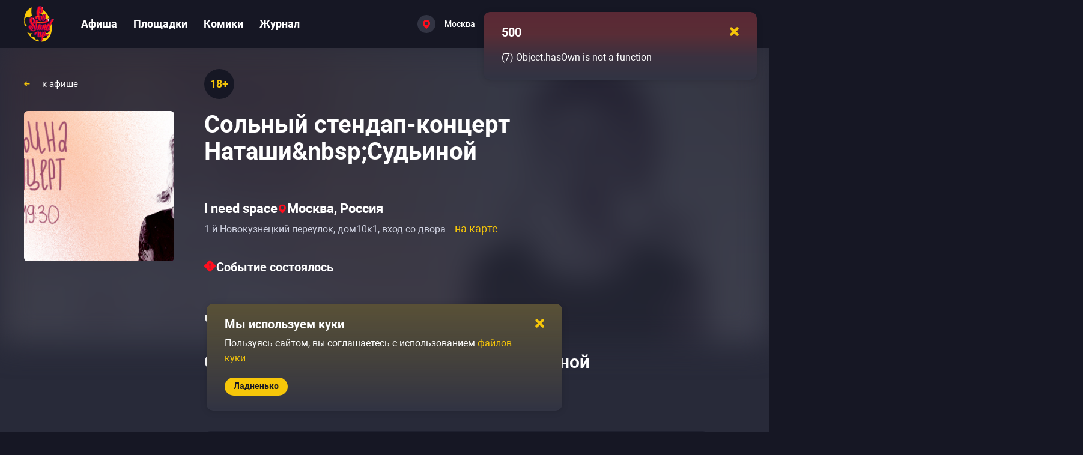

--- FILE ---
content_type: text/html; charset=utf-8
request_url: https://gostandup.ru/moscow/events/solnyy_stendapkoncert_natashi_sudinoy
body_size: 47411
content:
<!DOCTYPE html><html  data-capo=""><head><meta charset="utf-8">
<meta name="viewport" content="width=device-width, user-scalable=no, initial-scale=1.0, maximum-scale=1.0, minimum-scale=1.0, viewport-fit=cover">
<title>Сольный стендап-концерт Наташи&amp;nbsp;Судьиной в Москве — купить билеты </title>
<script src="/scripts/gtmLoader.js" nonce="'nonce-{{nonce}}'"></script>
<style>/*! normalize.css v8.0.1 | MIT License | github.com/necolas/normalize.css */html{line-height:1.15;-webkit-text-size-adjust:100%}body{margin:0}main{display:block}h1{font-size:2em;margin:.67em 0}hr{box-sizing:content-box;height:0;overflow:visible}pre{font-family:monospace,monospace;font-size:1em}a{background-color:transparent}abbr[title]{border-bottom:none;text-decoration:underline;-webkit-text-decoration:underline dotted;text-decoration:underline dotted}b,strong{font-weight:bolder}code,kbd,samp{font-family:monospace,monospace;font-size:1em}small{font-size:80%}sub,sup{font-size:75%;line-height:0;position:relative;vertical-align:baseline}sub{bottom:-.25em}sup{top:-.5em}img{border-style:none}button,input,optgroup,select,textarea{font-family:inherit;font-size:100%;line-height:1.15;margin:0}button,input{overflow:visible}button,select{text-transform:none}[type=button],[type=reset],[type=submit],button{-webkit-appearance:button}[type=button]::-moz-focus-inner,[type=reset]::-moz-focus-inner,[type=submit]::-moz-focus-inner,button::-moz-focus-inner{border-style:none;padding:0}[type=button]:-moz-focusring,[type=reset]:-moz-focusring,[type=submit]:-moz-focusring,button:-moz-focusring{outline:1px dotted ButtonText}fieldset{padding:.35em .75em .625em}legend{box-sizing:border-box;color:inherit;display:table;max-width:100%;padding:0;white-space:normal}progress{vertical-align:baseline}textarea{overflow:auto}[type=checkbox],[type=radio]{box-sizing:border-box;padding:0}[type=number]::-webkit-inner-spin-button,[type=number]::-webkit-outer-spin-button{height:auto}[type=search]{-webkit-appearance:textfield;outline-offset:-2px}[type=search]::-webkit-search-decoration{-webkit-appearance:none}::-webkit-file-upload-button{-webkit-appearance:button;font:inherit}details{display:block}summary{display:list-item}[hidden],template{display:none}*{box-sizing:border-box;font-family:Roboto,sans-serif;font-style:normal;font-variant-ligatures:none;font-weight:400}body{width:100%}em,i{font-style:italic}b,strong{font-weight:700}hr{background-color:#464857;border:none;height:1px;margin-block:30px}.page-content iframe:not(.unset-ratio){aspect-ratio:16/9;height:100%;width:100%}.page-content img:not(.unset-ratio){height:100%;width:100%}.page-content a{font-size:inherit;font-style:inherit;font-weight:inherit}.page-content ol,.page-content ul{margin-block:0;padding-inline:0}.page-content ol li,.page-content ul li{color:#d1d4e3;font-size:18px;font-weight:400;line-height:30px;padding:10px 0}@media only screen and (max-width:767px){.page-content ol li,.page-content ul li{line-height:25px}}.page-content ol li::marker,.page-content ul li::marker{color:#f6c609;font-size:16px}.page-content ul{margin-left:15px}.page-content ul li{padding-left:15px}.page-content ol li{counter-increment:list;list-style-type:none;padding-left:30px;position:relative}.page-content ol li:before{color:#f6c609;content:counter(list) ".";font-size:14px;font-weight:700;left:0;line-height:20px;position:absolute;top:16px}html{background:#161724;line-height:1}a{text-decoration:none}h1,h2,h3{margin:0;margin-block:0;margin-inline:0}h1,h2,h3{color:#fff;font-weight:700}h1{font-size:45px;line-height:50px;margin-bottom:25px;margin-top:65px}@media only screen and (max-width:1799px){h1{font-size:40px;line-height:45px}}@media only screen and (max-width:1279px){h1{font-size:30px;line-height:35px;margin-bottom:35px;margin-top:50px}}@media only screen and (max-width:767px){h1{font-size:24px;line-height:25px;margin-bottom:20px;margin-top:20px}}h2{color:#fff;font-size:40px;font-weight:700;line-height:50px}@media only screen and (max-width:1799px){h2{font-size:30px;line-height:40px}}@media only screen and (max-width:1279px){h2{font-size:25px;line-height:32px}}h3{color:#fff;font-size:30px;font-weight:700;line-height:40px}@media only screen and (max-width:1799px){h3{font-size:25px;line-height:35px}}@media only screen and (max-width:1279px){h3{font-size:20px;line-height:30px}}.link-medium-regular,a-medium-regular{font-size:18px;font-weight:400;line-height:30px}.link-medium-bold,a-medium-bold{font-size:14px;font-weight:700;line-height:20px}.link-medium,a-medium{font-size:14px;font-weight:500}.link-small,a-small{font-size:14px;font-weight:700;line-height:20px}.link-white,a-white{color:#fff;cursor:pointer;font-size:18px;font-weight:700}@media (hover:hover) and (pointer:fine){.link-white:not(a-white--active,.link-white--active):hover,a-white:not(a-white--active,.link-white--active):hover{color:#ffdae0}}.link-white--active,a-white--active{color:#ff5a43}.link,.link-medium,.link-medium-bold,.link-medium-regular,.link-small,a,a-medium,a-medium-bold,a-medium-regular,a-small{color:#f6c609;cursor:pointer}@media (hover:hover) and (pointer:fine){.link-medium-bold:not(a--pressed,a-medium-regular--pressed,a-medium-bold--pressed,a-medium--pressed,a-small--pressed,.link--pressed,.link-medium-regular--pressed,.link-medium-bold--pressed,.link-medium--pressed,.link-small--pressed):not(.link-white):hover,.link-medium-regular:not(a--pressed,a-medium-regular--pressed,a-medium-bold--pressed,a-medium--pressed,a-small--pressed,.link--pressed,.link-medium-regular--pressed,.link-medium-bold--pressed,.link-medium--pressed,.link-small--pressed):not(.link-white):hover,.link-medium:not(a--pressed,a-medium-regular--pressed,a-medium-bold--pressed,a-medium--pressed,a-small--pressed,.link--pressed,.link-medium-regular--pressed,.link-medium-bold--pressed,.link-medium--pressed,.link-small--pressed):not(.link-white):hover,.link-small:not(a--pressed,a-medium-regular--pressed,a-medium-bold--pressed,a-medium--pressed,a-small--pressed,.link--pressed,.link-medium-regular--pressed,.link-medium-bold--pressed,.link-medium--pressed,.link-small--pressed):not(.link-white):hover,.link:not(a--pressed,a-medium-regular--pressed,a-medium-bold--pressed,a-medium--pressed,a-small--pressed,.link--pressed,.link-medium-regular--pressed,.link-medium-bold--pressed,.link-medium--pressed,.link-small--pressed):not(.link-white):hover,a-medium-bold:not(a--pressed,a-medium-regular--pressed,a-medium-bold--pressed,a-medium--pressed,a-small--pressed,.link--pressed,.link-medium-regular--pressed,.link-medium-bold--pressed,.link-medium--pressed,.link-small--pressed):not(.link-white):hover,a-medium-regular:not(a--pressed,a-medium-regular--pressed,a-medium-bold--pressed,a-medium--pressed,a-small--pressed,.link--pressed,.link-medium-regular--pressed,.link-medium-bold--pressed,.link-medium--pressed,.link-small--pressed):not(.link-white):hover,a-medium:not(a--pressed,a-medium-regular--pressed,a-medium-bold--pressed,a-medium--pressed,a-small--pressed,.link--pressed,.link-medium-regular--pressed,.link-medium-bold--pressed,.link-medium--pressed,.link-small--pressed):not(.link-white):hover,a-small:not(a--pressed,a-medium-regular--pressed,a-medium-bold--pressed,a-medium--pressed,a-small--pressed,.link--pressed,.link-medium-regular--pressed,.link-medium-bold--pressed,.link-medium--pressed,.link-small--pressed):not(.link-white):hover,a:not(a--pressed,a-medium-regular--pressed,a-medium-bold--pressed,a-medium--pressed,a-small--pressed,.link--pressed,.link-medium-regular--pressed,.link-medium-bold--pressed,.link-medium--pressed,.link-small--pressed):not(.link-white):hover{color:#f7cf31}}.link--pressed,.link-medium--pressed,.link-medium-bold--pressed,.link-medium-regular--pressed,.link-small--pressed,a--pressed,a-medium--pressed,a-medium-bold--pressed,a-medium-regular--pressed,a-small--pressed{color:#fff500}@media only screen and (max-width:767px){.link-medium-bold,.link-medium-regular,.link-small,.link-white,a-medium-bold,a-medium-regular,a-small,a-white{font-size:14px}}.mr-15{margin-right:15px}ul{margin-block-end:0;margin-block-start:0;padding-inline-start:0}.container{box-sizing:border-box;margin:0 auto;max-width:1700px}@media only screen and (max-width:1799px){.container{max-width:1200px}}@media only screen and (max-width:1279px){.container{max-width:710px}}@media only screen and (max-width:767px){.container{max-width:100%;padding:0 15px 0 14px}}.text-graphite-light{color:#55566a}button,input[type=reset],input[type=submit]{background:none;border:none;color:inherit;cursor:pointer;font:inherit;outline:inherit;padding:0}.base-opacity-transition{opacity:0;transition:opacity .2s,visibility .2s;visibility:hidden}.base-opacity-transition--visible{opacity:1;visibility:visible}.overflow-hidden{overflow:hidden}.overflow-hidden body{overflow:scroll}.hidden{display:none}@keyframes spin{0%{transform:rotate(0deg)}to{transform:rotate(1turn)}}</style>
<style>.Vue-Toastification__container{box-sizing:border-box;color:#fff;display:flex;flex-direction:column;min-height:100%;padding:4px;pointer-events:none;position:fixed;width:600px;z-index:9999}@media only screen and (min-width:600px){.Vue-Toastification__container.top-center,.Vue-Toastification__container.top-left,.Vue-Toastification__container.top-right{top:1em}.Vue-Toastification__container.bottom-center,.Vue-Toastification__container.bottom-left,.Vue-Toastification__container.bottom-right{bottom:1em;flex-direction:column-reverse}.Vue-Toastification__container.bottom-left,.Vue-Toastification__container.top-left{left:1em}.Vue-Toastification__container.bottom-left .Vue-Toastification__toast,.Vue-Toastification__container.top-left .Vue-Toastification__toast{margin-right:auto}@supports not (-moz-appearance:none){.Vue-Toastification__container.bottom-left .Vue-Toastification__toast--rtl,.Vue-Toastification__container.top-left .Vue-Toastification__toast--rtl{margin-left:auto;margin-right:unset}}.Vue-Toastification__container.bottom-right,.Vue-Toastification__container.top-right{right:1em}.Vue-Toastification__container.bottom-right .Vue-Toastification__toast,.Vue-Toastification__container.top-right .Vue-Toastification__toast{margin-left:auto}@supports not (-moz-appearance:none){.Vue-Toastification__container.bottom-right .Vue-Toastification__toast--rtl,.Vue-Toastification__container.top-right .Vue-Toastification__toast--rtl{margin-left:unset;margin-right:auto}}.Vue-Toastification__container.bottom-center,.Vue-Toastification__container.top-center{left:50%;margin-left:-300px}.Vue-Toastification__container.bottom-center .Vue-Toastification__toast,.Vue-Toastification__container.top-center .Vue-Toastification__toast{margin-left:auto;margin-right:auto}}@media only screen and (max-width:600px){.Vue-Toastification__container{left:0;margin:0;padding:0;width:100vw}.Vue-Toastification__container .Vue-Toastification__toast{width:100%}.Vue-Toastification__container.top-center,.Vue-Toastification__container.top-left,.Vue-Toastification__container.top-right{top:0}.Vue-Toastification__container.bottom-center,.Vue-Toastification__container.bottom-left,.Vue-Toastification__container.bottom-right{bottom:0;flex-direction:column-reverse}}.Vue-Toastification__toast{border-radius:8px;box-shadow:0 1px 10px 0 rgba(0,0,0,.1),0 2px 15px 0 rgba(0,0,0,.05);box-sizing:border-box;direction:ltr;display:inline-flex;font-family:Lato,Helvetica,Roboto,Arial,sans-serif;justify-content:space-between;margin-bottom:1rem;max-height:800px;max-width:600px;min-height:64px;min-width:326px;overflow:hidden;padding:22px 24px;pointer-events:auto;position:relative;transform:translateZ(0)}.Vue-Toastification__toast--rtl{direction:rtl}.Vue-Toastification__toast--default{background-color:#1976d2;color:#fff}.Vue-Toastification__toast--info{background-color:#2196f3;color:#fff}.Vue-Toastification__toast--success{background-color:#4caf50;color:#fff}.Vue-Toastification__toast--error{background-color:#ff5252;color:#fff}.Vue-Toastification__toast--warning{background-color:#ffc107;color:#fff}@media only screen and (max-width:600px){.Vue-Toastification__toast{border-radius:0;margin-bottom:.5rem}}.Vue-Toastification__toast-body{flex:1;font-size:16px;line-height:24px;white-space:pre-wrap;word-break:break-word}.Vue-Toastification__toast-component-body{flex:1}.Vue-Toastification__toast.disable-transition{animation:none!important}.Vue-Toastification__close-button{align-items:center;background:transparent;border:none;color:#fff;cursor:pointer;font-size:24px;font-weight:700;line-height:24px;opacity:.3;outline:none;padding:0 0 0 10px;transition:.3s ease;transition:visibility 0s,opacity .2s linear}.Vue-Toastification__close-button:focus,.Vue-Toastification__close-button:hover{opacity:1}.Vue-Toastification__toast:not(:hover) .Vue-Toastification__close-button.show-on-hover{opacity:0}.Vue-Toastification__toast--rtl .Vue-Toastification__close-button{padding-left:unset;padding-right:10px}@keyframes scale-x-frames{0%{transform:scaleX(1)}to{transform:scaleX(0)}}.Vue-Toastification__progress-bar{animation:scale-x-frames linear 1 forwards;background-color:hsla(0,0%,100%,.7);bottom:0;height:5px;left:0;position:absolute;transform-origin:left;width:100%;z-index:10000}.Vue-Toastification__toast--rtl .Vue-Toastification__progress-bar{left:unset;right:0;transform-origin:right}.Vue-Toastification__icon{align-items:center;background:transparent;border:none;height:100%;margin:auto 18px auto 0;outline:none;padding:0;transition:.3s ease;width:20px}.Vue-Toastification__toast--rtl .Vue-Toastification__icon{margin:auto 0 auto 18px}@keyframes bounceInRight{0%,60%,75%,90%,to{animation-timing-function:cubic-bezier(.215,.61,.355,1)}0%{opacity:0;transform:translate3d(3000px,0,0)}60%{opacity:1;transform:translate3d(-25px,0,0)}75%{transform:translate3d(10px,0,0)}90%{transform:translate3d(-5px,0,0)}to{transform:none}}@keyframes bounceOutRight{40%{opacity:1;transform:translate3d(-20px,0,0)}to{opacity:0;transform:translate3d(1000px,0,0)}}@keyframes bounceInLeft{0%,60%,75%,90%,to{animation-timing-function:cubic-bezier(.215,.61,.355,1)}0%{opacity:0;transform:translate3d(-3000px,0,0)}60%{opacity:1;transform:translate3d(25px,0,0)}75%{transform:translate3d(-10px,0,0)}90%{transform:translate3d(5px,0,0)}to{transform:none}}@keyframes bounceOutLeft{20%{opacity:1;transform:translate3d(20px,0,0)}to{opacity:0;transform:translate3d(-2000px,0,0)}}@keyframes bounceInUp{0%,60%,75%,90%,to{animation-timing-function:cubic-bezier(.215,.61,.355,1)}0%{opacity:0;transform:translate3d(0,3000px,0)}60%{opacity:1;transform:translate3d(0,-20px,0)}75%{transform:translate3d(0,10px,0)}90%{transform:translate3d(0,-5px,0)}to{transform:translateZ(0)}}@keyframes bounceOutUp{20%{transform:translate3d(0,-10px,0)}40%,45%{opacity:1;transform:translate3d(0,20px,0)}to{opacity:0;transform:translate3d(0,-2000px,0)}}@keyframes bounceInDown{0%,60%,75%,90%,to{animation-timing-function:cubic-bezier(.215,.61,.355,1)}0%{opacity:0;transform:translate3d(0,-3000px,0)}60%{opacity:1;transform:translate3d(0,25px,0)}75%{transform:translate3d(0,-10px,0)}90%{transform:translate3d(0,5px,0)}to{transform:none}}@keyframes bounceOutDown{20%{transform:translate3d(0,10px,0)}40%,45%{opacity:1;transform:translate3d(0,-20px,0)}to{opacity:0;transform:translate3d(0,2000px,0)}}.Vue-Toastification__bounce-enter-active.bottom-left,.Vue-Toastification__bounce-enter-active.top-left{animation-name:bounceInLeft}.Vue-Toastification__bounce-enter-active.bottom-right,.Vue-Toastification__bounce-enter-active.top-right{animation-name:bounceInRight}.Vue-Toastification__bounce-enter-active.top-center{animation-name:bounceInDown}.Vue-Toastification__bounce-enter-active.bottom-center{animation-name:bounceInUp}.Vue-Toastification__bounce-leave-active:not(.disable-transition).bottom-left,.Vue-Toastification__bounce-leave-active:not(.disable-transition).top-left{animation-name:bounceOutLeft}.Vue-Toastification__bounce-leave-active:not(.disable-transition).bottom-right,.Vue-Toastification__bounce-leave-active:not(.disable-transition).top-right{animation-name:bounceOutRight}.Vue-Toastification__bounce-leave-active:not(.disable-transition).top-center{animation-name:bounceOutUp}.Vue-Toastification__bounce-leave-active:not(.disable-transition).bottom-center{animation-name:bounceOutDown}.Vue-Toastification__bounce-enter-active,.Vue-Toastification__bounce-leave-active{animation-duration:.75s;animation-fill-mode:both}.Vue-Toastification__bounce-move{transition-duration:.4s;transition-property:all;transition-timing-function:ease-in-out}@keyframes fadeOutTop{0%{opacity:1;transform:translateY(0)}to{opacity:0;transform:translateY(-50px)}}@keyframes fadeOutLeft{0%{opacity:1;transform:translateX(0)}to{opacity:0;transform:translateX(-50px)}}@keyframes fadeOutBottom{0%{opacity:1;transform:translateY(0)}to{opacity:0;transform:translateY(50px)}}@keyframes fadeOutRight{0%{opacity:1;transform:translateX(0)}to{opacity:0;transform:translateX(50px)}}@keyframes fadeInLeft{0%{opacity:0;transform:translateX(-50px)}to{opacity:1;transform:translateX(0)}}@keyframes fadeInRight{0%{opacity:0;transform:translateX(50px)}to{opacity:1;transform:translateX(0)}}@keyframes fadeInTop{0%{opacity:0;transform:translateY(-50px)}to{opacity:1;transform:translateY(0)}}@keyframes fadeInBottom{0%{opacity:0;transform:translateY(50px)}to{opacity:1;transform:translateY(0)}}.Vue-Toastification__fade-enter-active.bottom-left,.Vue-Toastification__fade-enter-active.top-left{animation-name:fadeInLeft}.Vue-Toastification__fade-enter-active.bottom-right,.Vue-Toastification__fade-enter-active.top-right{animation-name:fadeInRight}.Vue-Toastification__fade-enter-active.top-center{animation-name:fadeInTop}.Vue-Toastification__fade-enter-active.bottom-center{animation-name:fadeInBottom}.Vue-Toastification__fade-leave-active:not(.disable-transition).bottom-left,.Vue-Toastification__fade-leave-active:not(.disable-transition).top-left{animation-name:fadeOutLeft}.Vue-Toastification__fade-leave-active:not(.disable-transition).bottom-right,.Vue-Toastification__fade-leave-active:not(.disable-transition).top-right{animation-name:fadeOutRight}.Vue-Toastification__fade-leave-active:not(.disable-transition).top-center{animation-name:fadeOutTop}.Vue-Toastification__fade-leave-active:not(.disable-transition).bottom-center{animation-name:fadeOutBottom}.Vue-Toastification__fade-enter-active,.Vue-Toastification__fade-leave-active{animation-duration:.75s;animation-fill-mode:both}.Vue-Toastification__fade-move{transition-duration:.4s;transition-property:all;transition-timing-function:ease-in-out}@keyframes slideInBlurredLeft{0%{filter:blur(40px);opacity:0;transform:translateX(-1000px) scaleX(2.5) scaleY(.2);transform-origin:100% 50%}to{filter:blur(0);opacity:1;transform:translateX(0) scaleY(1) scaleX(1);transform-origin:50% 50%}}@keyframes slideInBlurredTop{0%{filter:blur(240px);opacity:0;transform:translateY(-1000px) scaleY(2.5) scaleX(.2);transform-origin:50% 0}to{filter:blur(0);opacity:1;transform:translateY(0) scaleY(1) scaleX(1);transform-origin:50% 50%}}@keyframes slideInBlurredRight{0%{filter:blur(40px);opacity:0;transform:translateX(1000px) scaleX(2.5) scaleY(.2);transform-origin:0 50%}to{filter:blur(0);opacity:1;transform:translateX(0) scaleY(1) scaleX(1);transform-origin:50% 50%}}@keyframes slideInBlurredBottom{0%{filter:blur(240px);opacity:0;transform:translateY(1000px) scaleY(2.5) scaleX(.2);transform-origin:50% 100%}to{filter:blur(0);opacity:1;transform:translateY(0) scaleY(1) scaleX(1);transform-origin:50% 50%}}@keyframes slideOutBlurredTop{0%{filter:blur(0);opacity:1;transform:translateY(0) scaleY(1) scaleX(1);transform-origin:50% 0}to{filter:blur(240px);opacity:0;transform:translateY(-1000px) scaleY(2) scaleX(.2);transform-origin:50% 0}}@keyframes slideOutBlurredBottom{0%{filter:blur(0);opacity:1;transform:translateY(0) scaleY(1) scaleX(1);transform-origin:50% 50%}to{filter:blur(240px);opacity:0;transform:translateY(1000px) scaleY(2) scaleX(.2);transform-origin:50% 100%}}@keyframes slideOutBlurredLeft{0%{filter:blur(0);opacity:1;transform:translateX(0) scaleY(1) scaleX(1);transform-origin:50% 50%}to{filter:blur(40px);opacity:0;transform:translateX(-1000px) scaleX(2) scaleY(.2);transform-origin:100% 50%}}@keyframes slideOutBlurredRight{0%{filter:blur(0);opacity:1;transform:translateX(0) scaleY(1) scaleX(1);transform-origin:50% 50%}to{filter:blur(40px);opacity:0;transform:translateX(1000px) scaleX(2) scaleY(.2);transform-origin:0 50%}}.Vue-Toastification__slideBlurred-enter-active.bottom-left,.Vue-Toastification__slideBlurred-enter-active.top-left{animation-name:slideInBlurredLeft}.Vue-Toastification__slideBlurred-enter-active.bottom-right,.Vue-Toastification__slideBlurred-enter-active.top-right{animation-name:slideInBlurredRight}.Vue-Toastification__slideBlurred-enter-active.top-center{animation-name:slideInBlurredTop}.Vue-Toastification__slideBlurred-enter-active.bottom-center{animation-name:slideInBlurredBottom}.Vue-Toastification__slideBlurred-leave-active:not(.disable-transition).bottom-left,.Vue-Toastification__slideBlurred-leave-active:not(.disable-transition).top-left{animation-name:slideOutBlurredLeft}.Vue-Toastification__slideBlurred-leave-active:not(.disable-transition).bottom-right,.Vue-Toastification__slideBlurred-leave-active:not(.disable-transition).top-right{animation-name:slideOutBlurredRight}.Vue-Toastification__slideBlurred-leave-active:not(.disable-transition).top-center{animation-name:slideOutBlurredTop}.Vue-Toastification__slideBlurred-leave-active:not(.disable-transition).bottom-center{animation-name:slideOutBlurredBottom}.Vue-Toastification__slideBlurred-enter-active,.Vue-Toastification__slideBlurred-leave-active{animation-duration:.75s;animation-fill-mode:both}.Vue-Toastification__slideBlurred-move{transition-duration:.4s;transition-property:all;transition-timing-function:ease-in-out}</style>
<style>.close-yellow[data-v-2a95ccfa]{height:8px;width:8px}</style>
<style>.toast-default[data-v-d6e20b9f]{background:#323443;border-radius:10px;box-shadow:0 20px 30px rgba(0,0,0,.2);padding:15px 20px 25px 30px;width:455px}.toast-default--error[data-v-d6e20b9f]{background:linear-gradient(180deg,rgba(254,0,0,.2),rgba(248,21,6,.2) 33.33%,rgba(255,0,0,.046) 66.67%,rgba(204,207,232,0)),#323443}.toast-default--warning[data-v-d6e20b9f]{background:linear-gradient(180deg,rgba(250,200,7,.2),rgba(40,42,57,0)),#323443}.toast-default--success[data-v-d6e20b9f]{background:linear-gradient(180deg,rgba(12,250,7,.2),rgba(40,42,57,0)),#323443}.toast-default--info[data-v-d6e20b9f]{background:linear-gradient(180deg,rgba(7,31,250,.2),rgba(40,42,57,0)),#323443}.toast-default__header[data-v-d6e20b9f]{align-items:center;display:flex;justify-content:space-between}.toast-default__header-close[data-v-d6e20b9f]{cursor:pointer;padding:10px}.toast-default__header-close-icon[data-v-d6e20b9f]{height:15px;width:15px}.toast-default__header-title[data-v-d6e20b9f]{font-size:20px}@media only screen and (max-width:1279px){.toast-default__header-title[data-v-d6e20b9f]{font-size:16px}}.toast-default__content[data-v-d6e20b9f]{color:#fff;font-size:16px;font-weight:400;line-height:25px;max-height:100px;overflow-y:auto;width:calc(100% + 5px)}.toast-default__content[data-v-d6e20b9f]::-webkit-scrollbar{height:100%;width:6px}.toast-default__content[data-v-d6e20b9f]::-webkit-scrollbar-track{background:transparent}.toast-default__content[data-v-d6e20b9f]::-webkit-scrollbar-thumb{background-clip:padding-box;background-color:#464857;border-radius:8px}@media only screen and (max-width:767px){.toast-default__content[data-v-d6e20b9f]{line-height:20px}}.toast-default__content-message[data-v-d6e20b9f]{line-height:25px;margin-top:10px;padding-right:5px}@media only screen and (max-width:1279px){.toast-default__content-message[data-v-d6e20b9f]{font-size:14px;line-height:17px;margin-top:5px}.toast-default__content[data-v-d6e20b9f]{color:#fff;font-size:14px;font-weight:400;line-height:25px;max-height:85px}}@media only screen and (max-width:1279px) and (max-width:1799px){.toast-default__content[data-v-d6e20b9f]{font-size:14px;line-height:20px}}@media only screen and (max-width:1279px) and (max-width:767px){.toast-default__content[data-v-d6e20b9f]{color:#fff;font-size:13px;font-weight:400;line-height:17px}}.toast-default__footer-wrapper[data-v-d6e20b9f]{margin-top:20px}@media only screen and (max-width:1279px){.toast-default[data-v-d6e20b9f]{width:320px}}</style>
<style>.gs-toastification.Vue-Toastification__toast{background-color:unset;border-radius:10px;padding:0}</style>
<style>.button-default[data-v-e3a3a2aa]{align-items:center;background:#f6c609;border-radius:35px;display:flex;justify-content:center}.button-default[data-v-e3a3a2aa]:disabled{background:#464857;color:#9092a6;pointer-events:none}.button-default__loading[data-v-e3a3a2aa]{align-items:center;color:inherit;cursor:default;display:inline-flex;font-size:inherit;font-weight:inherit}.button-default__loading-spinner[data-v-e3a3a2aa]{animation:spin 1.5s linear infinite;margin-right:10px}.button-default span[data-v-e3a3a2aa],.button-default[data-v-e3a3a2aa] span{font-size:inherit;font-weight:inherit;line-height:inherit}.button-default--large[data-v-e3a3a2aa]{color:#161724;font-size:20px;font-weight:700;line-height:25px;padding:12px 30px 13px}@media (hover:hover) and (pointer:fine){.button-default--large[data-v-e3a3a2aa]:hover{background:#f7cf31}}.button-default--large[data-v-e3a3a2aa]:focus{background:#f7cf31}.button-default--large[data-v-e3a3a2aa]:active{background:#fade72}@media only screen and (max-width:1279px){.button-default--large[data-v-e3a3a2aa]{font-size:16px;line-height:22px;padding:9px 25px}}.button-default--medium[data-v-e3a3a2aa]{color:#161724;font-size:16px;font-weight:700;line-height:22px;padding:9px 25px}@media (hover:hover) and (pointer:fine){.button-default--medium[data-v-e3a3a2aa]:hover{background:#f7cf31}}.button-default--medium[data-v-e3a3a2aa]:focus{background:#f7cf31}.button-default--medium[data-v-e3a3a2aa]:active{background:#fade72}.button-default--small[data-v-e3a3a2aa]{color:#161724;font-size:14px;font-weight:700;line-height:25px;padding:2px 15px 3px}@media (hover:hover) and (pointer:fine){.button-default--small[data-v-e3a3a2aa]:hover{background:#f7cf31}}.button-default--small[data-v-e3a3a2aa]:focus{background:#f7cf31}.button-default--small[data-v-e3a3a2aa]:active{background:#fade72}.button-default--small .button-default__loading[data-v-e3a3a2aa]{height:25px}.button-default--small .button-default__loading svg[data-v-e3a3a2aa]{height:16px;margin:0 2px;min-height:16px;min-width:16px;width:16px}.button-default--gray[data-v-e3a3a2aa]{align-items:center;background:#55566a;color:#fff;display:flex;justify-content:center}@media (hover:hover) and (pointer:fine){.button-default--gray[data-v-e3a3a2aa]:hover{background:#636476}}.button-default--gray[data-v-e3a3a2aa]:focus{background:#636476}.button-default--gray[data-v-e3a3a2aa]:active{background:#7c7d8c}.button-default--gray.button-default--load[data-v-e3a3a2aa]{background:#55566a}.button-default--gray.button-default--load svg[data-v-e3a3a2aa] path{fill:#fff}.button-default--gray .button-default__before-content[data-v-e3a3a2aa]{align-items:center;display:flex}.button-default--gray.button-default--large[data-v-e3a3a2aa]{font-size:20px;line-height:22px;padding:14px 30px}.button-default--gray.button-default--large .button-default__before-content[data-v-e3a3a2aa]{height:22px}@media only screen and (max-width:1279px){.button-default--gray.button-default--large[data-v-e3a3a2aa]{font-size:16px;font-weight:700;line-height:22px;padding:9px 25px}}@media only screen and (max-width:767px){.button-default--gray.button-default--large[data-v-e3a3a2aa]{font-size:16px;line-height:22px;padding:9px 18px}}.button-default--gray.button-default--medium[data-v-e3a3a2aa]{padding:9px 20px}.button-default--gray.button-default--medium .button-default__before-content[data-v-e3a3a2aa]{height:22px}.button-default--gray.button-default--small[data-v-e3a3a2aa]{line-height:22px;padding:4px 15px}.button-default--gray.button-default--small .button-default__before-content[data-v-e3a3a2aa]{height:22px}.button-default--load[data-v-e3a3a2aa]{background:#dbaf00;pointer-events:none}@media (hover:hover) and (pointer:fine){.button-default--load[data-v-e3a3a2aa]:hover{background:#dbaf00}}</style>
<style>.button-default--gray{-moz-column-gap:10px;column-gap:10px}</style>
<style>.cookie-confirm[data-v-86262f00]{width:inherit}.cookie-confirm__content[data-v-86262f00]{padding-right:35px}.cookie-confirm__footer[data-v-86262f00]{display:flex}@media only screen and (max-width:767px){.cookie-confirm__footer[data-v-86262f00]{justify-content:center}}</style>
<style>.app-error__title[data-v-ad018e06]{margin-top:65px}@media only screen and (max-width:1799px){.app-error__title[data-v-ad018e06]{margin-top:55px}}@media only screen and (max-width:1279px){.app-error__title[data-v-ad018e06]{margin-top:35px}}@media only screen and (max-width:767px){.app-error__title[data-v-ad018e06]{margin-top:25px}}.app-error__hint[data-v-ad018e06],.app-error__subtitle[data-v-ad018e06]{margin-top:55px;word-break:break-word}@media only screen and (max-width:1799px){.app-error__hint[data-v-ad018e06],.app-error__subtitle[data-v-ad018e06]{margin-top:45px}}@media only screen and (max-width:1279px){.app-error__hint[data-v-ad018e06],.app-error__subtitle[data-v-ad018e06]{margin-top:25px}}@media only screen and (max-width:767px){.app-error__hint[data-v-ad018e06],.app-error__subtitle[data-v-ad018e06]{margin-top:20px}}.app-error__hint[data-v-ad018e06]{color:#fff;font-size:18px;line-height:30px}.app-error__stack[data-v-ad018e06]{color:#fff}</style>
<style>.app-header[data-v-5abccd5a]{position:relative;z-index:3}.app-wrapper[data-v-5abccd5a]{background-color:#282a39;min-height:100vh}.app-content[data-v-5abccd5a]{min-height:calc(100vh - 590px)}@media only screen and (max-width:1799px){.app-content[data-v-5abccd5a]{min-height:calc(100vh - 500px)}}@media only screen and (max-width:1279px){.app-content[data-v-5abccd5a]{min-height:calc(100vh - 395px)}}@media only screen and (max-width:767px){.app-content[data-v-5abccd5a]{min-height:calc(100vh - 525px)}}</style>
<style>header[data-v-9aeea057]{background-color:#161724;width:100%}.header[data-v-9aeea057]{align-items:center;display:flex;height:70px}@media only screen and (max-width:1799px){.header[data-v-9aeea057]{height:80px}}@media only screen and (max-width:1279px){.header[data-v-9aeea057]{height:60px}}@media only screen and (max-width:767px){.header[data-v-9aeea057]{height:60px}}.header .header-column[data-v-9aeea057]{align-items:center;display:flex;flex:10;height:100%}.header .header-column[data-v-9aeea057]:last-child{flex:7}@media only screen and (max-width:1799px){.header .header-column[data-v-9aeea057]:last-child{flex:5}}@media only screen and (max-width:1279px){.header .header-column[data-v-9aeea057]:last-child{margin-left:0}}@media only screen and (max-width:767px){.header .header-column[data-v-9aeea057]:last-child{flex:1;justify-content:space-between;padding-left:0}}@media only screen and (max-width:1799px){.header .header-column__location[data-v-9aeea057]{flex:1}}.header .header-column__language--mobile[data-v-9aeea057]{display:none}@media only screen and (max-width:1799px){.header .header-column[data-v-9aeea057]{flex:unset;width:655px}}@media only screen and (max-width:1279px){.header .header-column[data-v-9aeea057]{flex:unset;width:unset}}@media only screen and (max-width:767px){.header .header-column__language[data-v-9aeea057]{display:none}.header .header-column__language--mobile[data-v-9aeea057]{display:flex}}.header-logo[data-v-9aeea057]{cursor:pointer;height:55px;margin-right:100px;width:45px}.header-logo img[data-v-9aeea057]{height:100%;-o-object-fit:cover;object-fit:cover;width:100%}@media only screen and (max-width:1799px){.header-logo[data-v-9aeea057]{height:60px;margin-right:45px;width:50px}}@media only screen and (max-width:1279px){.header-logo[data-v-9aeea057]{height:40px;margin-right:45px;width:33px}}@media only screen and (max-width:767px){.header-logo[data-v-9aeea057]{margin-right:15px}}.header-account-wrapper[data-v-9aeea057]{align-items:center;display:flex;flex:1;height:100%;position:relative}@media only screen and (max-width:1799px){.header-account-wrapper[data-v-9aeea057]{flex:unset;justify-content:flex-end}}@media only screen and (max-width:767px){.header-account-wrapper[data-v-9aeea057]{margin-left:15px}}</style>
<style>.header-nav-list[data-v-f9b01d3e]{align-items:center;display:flex;list-style:none}.header-nav-list__item-link[data-v-f9b01d3e]{margin-right:30px;padding:15px 0}@media only screen and (max-width:1799px){.header-nav-list__item-link[data-v-f9b01d3e]{margin-right:27px}}.header-nav-list__item:last-child a[data-v-f9b01d3e]{margin-right:0}@media only screen and (max-width:1279px){.header-nav[data-v-f9b01d3e]{display:none}}</style>
<style>.header-city[data-v-52def40b]{align-items:center;color:#fff;display:flex;font-size:14px;font-weight:500;line-height:49px;-webkit-user-select:none;-moz-user-select:none;user-select:none}@media only screen and (max-width:1279px){.header-city[data-v-52def40b]{display:block}}.header-city span[data-v-52def40b]{font-weight:inherit;line-height:14px;max-width:-moz-min-content;max-width:min-content;padding-right:15px;white-space:nowrap;width:calc(100vw - 225px)}@media only screen and (max-width:767px){.header-city span[data-v-52def40b]{background:linear-gradient(90deg,#fff 80%,hsla(0,0%,100%,0) 99%);-webkit-background-clip:text;font-size:13px;-webkit-text-fill-color:transparent}}.header-city svg[data-v-52def40b]{margin-top:2px;transition:all .2s ease-in-out;transition-property:transform,color}.header-city-choose[data-v-52def40b]{align-items:center;display:flex;height:100%;margin-right:10px;position:relative;width:250px}.header-city-choose__inner[data-v-52def40b]{align-items:center;cursor:pointer;display:flex;padding:10px 0}.header-city-choose--active .header-city[data-v-52def40b]{color:#ff5a43}.header-city-choose--active .header-city[data-v-52def40b] svg{transform:rotate(-180deg)}.header-city-choose--active .header-city[data-v-52def40b] svg path{stroke:#ff5a43}.header-city-choose--active[data-v-52def40b] .icon-in-circle{background:#323443}@media (hover:hover) and (pointer:fine){.header-city-choose--active[data-v-52def40b] .icon-in-circle:hover{background:#323443}}@media (hover:hover) and (pointer:fine){.header-city-choose:not(.header-city-choose--active) .header-city-choose__inner:hover .header-city[data-v-52def40b]{color:#ffdae0}.header-city-choose:not(.header-city-choose--active) .header-city-choose__inner:hover .header-city[data-v-52def40b] svg path{stroke:#ffdae0}.header-city-choose:not(.header-city-choose--active) .header-city-choose__inner[data-v-52def40b]:hover .icon-in-circle{background:linear-gradient(0deg,hsla(0,0%,100%,.08),hsla(0,0%,100%,.08)),#323443}}@media only screen and (max-width:1799px){.header-city-choose[data-v-52def40b]{width:175px}}@media only screen and (max-width:1279px){.header-city-choose[data-v-52def40b]{width:190px}}@media only screen and (max-width:767px){.header-city-choose[data-v-52def40b]{margin-right:0;width:unset}.header-city-choose .icon-in-circle[data-v-52def40b]{display:none}}</style>
<style>.icon-in-circle[data-v-dbb5d95c]{align-items:center;background:#323443;border-radius:50%;display:flex;justify-content:center}.icon-in-circle[data-v-dbb5d95c]:not(.icon-in-circle--disabled){cursor:pointer}@media (hover:hover) and (pointer:fine){.icon-in-circle[data-v-dbb5d95c]:not(.icon-in-circle--disabled):hover{background:linear-gradient(0deg,hsla(0,0%,100%,.08),hsla(0,0%,100%,.08)),#323443}}.icon-in-circle[data-v-dbb5d95c]:not(.icon-in-circle--disabled):active{background-color:#161724}.icon-in-circle--disabled[data-v-dbb5d95c] svg path{fill:#464857}</style>
<style>.icon-in-circle--tiny{height:25px;min-height:25px;min-width:25px;width:25px}.icon-in-circle--small{height:30px;min-height:30px;min-width:30px;width:30px}@media only screen and (max-width:767px){.icon-in-circle--small{height:35px;min-height:35px;min-width:35px;width:35px}}.icon-in-circle--medium{height:40px;min-height:40px;min-width:40px;width:40px}.icon-in-circle--big{height:50px;min-height:50px;min-width:50px;width:50px}@media only screen and (max-width:1799px){.icon-in-circle--big{height:40px;min-height:40px;min-width:40px;width:40px}}</style>
<style>.header-city-dropdown-item[data-v-ac94c6c2]{align-items:center;display:flex;font-size:16px;justify-content:space-between}.header-city-dropdown-item a[data-v-ac94c6c2]{padding:12px 0 13px;pointer-events:none}.header-city-dropdown[data-v-ac94c6c2]{background:#1e202f;border-radius:10px;box-shadow:0 20px 30px rgba(0,0,0,.2);display:flex;flex-direction:column;height:600px;left:calc(50% - 50px);margin-left:-347.5px;max-height:80vh;min-width:695px;padding:25px 35px;position:absolute;top:95px;width:695px;z-index:3}.header-city-dropdown__header[data-v-ac94c6c2]{align-items:center;display:flex;justify-content:space-between;margin-bottom:20px;position:sticky}.header-city-dropdown__header-current-city[data-v-ac94c6c2]{color:#fff;font-size:20px;font-weight:700}.header-city-dropdown__search-input[data-v-ac94c6c2]{margin-bottom:20px;width:100%}.header-city-dropdown__country-list[data-v-ac94c6c2]{display:flex;margin-bottom:30px;min-height:31px;overflow-x:auto}.header-city-dropdown__country-list-item[data-v-ac94c6c2]{color:#f6c609;cursor:pointer;font-size:16px;font-weight:500;height:30px;line-height:22px;padding-right:25px;position:relative}.header-city-dropdown__country-list-item[data-v-ac94c6c2]:last-child{padding-right:0}.header-city-dropdown__country-list-item[data-v-ac94c6c2]:last-child:after{width:100%}.header-city-dropdown__country-list-item[data-v-ac94c6c2]:before{border-bottom:1px solid #464857;bottom:0;content:"";height:1px;left:0;position:absolute;width:100%}.header-city-dropdown__country-list-item--active[data-v-ac94c6c2]{color:#fff}@media (hover:hover) and (pointer:fine){.header-city-dropdown__country-list-item--active[data-v-ac94c6c2]:hover{color:#fff!important}}.header-city-dropdown__country-list-item--active[data-v-ac94c6c2]:after{border-bottom:2px solid #fff;bottom:0;content:"";left:0;position:absolute;width:calc(100% - 25px)}.header-city-dropdown__country-list[data-v-ac94c6c2]::-webkit-scrollbar{display:none;-ms-overflow-style:none;scrollbar-width:none}.header-city-dropdown__cities-list-wrapper[data-v-ac94c6c2]{overflow-x:hidden;overflow-y:auto;padding-right:10px;width:calc(100% + 21px)}.header-city-dropdown__cities-list-wrapper[data-v-ac94c6c2]::-webkit-scrollbar{height:100%;width:6px}.header-city-dropdown__cities-list-wrapper[data-v-ac94c6c2]::-webkit-scrollbar-track{background:transparent}.header-city-dropdown__cities-list-wrapper[data-v-ac94c6c2]::-webkit-scrollbar-thumb{background-clip:padding-box;background-color:#464857;border-radius:8px}.header-city-dropdown__cities-list-wrapper[data-v-ac94c6c2]:after{background:linear-gradient(180deg,rgba(30,32,47,0),#1e202f 78.65%);bottom:25px;content:"";display:none;height:60px;left:0;position:absolute;width:100%}@media only screen and (max-width:767px){.header-city-dropdown__cities-list-wrapper[data-v-ac94c6c2]::-webkit-scrollbar{display:none;-ms-overflow-style:none;scrollbar-width:none}}.header-city-dropdown__cities-list:not(.header-city-dropdown__cities-list--long) .header-city-dropdown__cities-list-item[data-v-ac94c6c2]{width:calc(50% - 36px)}.header-city-dropdown__cities-list-search-item[data-v-ac94c6c2]{color:#f6c609;cursor:pointer;font-weight:700;height:unset!important;margin-bottom:24px;padding:0 20px}.header-city-dropdown__cities-list-search-item span[data-v-ac94c6c2] .header-city-dropdown__cities-list-search-item--bold{font-weight:700}.header-city-dropdown__cities-list-search-item span[data-v-ac94c6c2] .header-city-dropdown__cities-list-search-item--light{font-weight:lighter}.header-city-dropdown__cities-list-search .item-disabled[data-v-ac94c6c2]{color:#bd9700}.header-city-dropdown__cities-list[data-v-ac94c6c2],.header-city-dropdown__cities-list-search[data-v-ac94c6c2]{width:calc(100% - 5px)}.header-city-dropdown__cities-list--long[data-v-ac94c6c2],.header-city-dropdown__cities-list-search--long[data-v-ac94c6c2]{-moz-column-count:2;column-count:2;gap:30px;list-style-position:inside;list-style-type:decimal}@media only screen and (max-width:767px){.header-city-dropdown__cities-list--long[data-v-ac94c6c2],.header-city-dropdown__cities-list-search--long[data-v-ac94c6c2]{-moz-column-count:1;column-count:1}}.header-city-dropdown__cities-search-no-result[data-v-ac94c6c2]{color:#fff;font-size:16px;font-weight:400;height:70px;line-height:25px}@media only screen and (max-width:767px){.header-city-dropdown__cities-search-no-result[data-v-ac94c6c2]{line-height:20px}}.header-city-dropdown.is-hidden[data-v-ac94c6c2]{display:none}@media only screen and (max-width:1799px){.header-city-dropdown[data-v-ac94c6c2]{left:calc(50% - 35px)}}@media only screen and (max-width:1279px){.header-city-dropdown[data-v-ac94c6c2]{left:-70px;margin:0 auto;right:0;top:70px}}@media only screen and (max-width:767px){.header-city-dropdown[data-v-ac94c6c2]{border-radius:0;bottom:0;height:100%;left:0;max-height:unset;min-width:unset;position:fixed;top:0;width:100%}.header-city-dropdown__country-list[data-v-ac94c6c2]{margin-left:-35px;padding:0 35px;width:calc(100% + 70px)}}</style>
<style>.close-icon.icon-in-circle[data-v-55409c5e]{background:#55566a;height:35px;width:35px}@media (hover:hover) and (pointer:fine){.close-icon.icon-in-circle[data-v-55409c5e]:hover:not(.close-icon--disabled){background:#5f6073}}.close-icon.close-icon--without-circle[data-v-55409c5e]{align-items:center;display:flex;height:-moz-max-content;height:max-content;justify-content:center;width:-moz-max-content;width:max-content}@media only screen and (min-width:1280px){.close-icon.close-icon--without-circle[data-v-55409c5e]{margin:8px 9px 9px 8px}}@media only screen and (max-width:1279px){.close-icon.close-icon--without-circle[data-v-55409c5e]{padding:8px 9px 9px 8px}}@media (hover:hover) and (pointer:fine){.close-icon.close-icon--without-circle[data-v-55409c5e]:not(.close-icon--disabled):hover{cursor:pointer}}.close-icon.close-icon--without-circle.close-icon--disabled[data-v-55409c5e] svg path{fill:#464857}</style>
<style>.close-yellow-big-icon[data-v-6f7a4f63]{height:18px;width:18px}@media only screen and (max-width:767px){.close-yellow-big-icon[data-v-6f7a4f63]{height:12px;width:12px}}</style>
<style>.input-default[data-v-b3688950]{width:195px}.input-default[data-v-b3688950],.input-default__inner[data-v-b3688950]{position:relative}@media only screen and (max-width:767px){.input-default__inner[data-v-b3688950]{position:unset}}.input-default__inner-input[data-v-b3688950]{background:#323443;border:1px solid #323443;border-radius:6px;box-sizing:border-box;color:#fff;font-size:14px;font-size:inherit;font-weight:400;line-height:25px;line-height:unset;padding:16px 30px 16px 20px;width:100%}@media only screen and (max-width:1799px){.input-default__inner-input[data-v-b3688950]{font-size:14px;line-height:20px}}@media only screen and (max-width:767px){.input-default__inner-input[data-v-b3688950]{color:#fff;font-size:13px;font-size:14px;font-weight:400;line-height:17px;line-height:25px;line-height:unset}}@media (hover:hover) and (pointer:fine){.input-default__inner-input .input-default__inner-cross[data-v-b3688950]:hover,.input-default__inner-input .input-default__inner-custom-placeholder[data-v-b3688950]:hover,.input-default__inner-input[data-v-b3688950]:not(:disabled):not(:focus):hover{background:#424452;border:1px solid #424452}}.input-default__inner-input[data-v-b3688950]:focus{background:#55566a;border:1px solid #55566a}.input-default__inner-input[data-v-b3688950]:focus-visible{outline:unset}.input-default__inner-input[data-v-b3688950]:disabled,.input-default__inner-input:disabled+.input-default__inner-custom-placeholder[data-v-b3688950]{color:#55566a;cursor:default}.input-default__inner-custom-placeholder[data-v-b3688950]{color:#9092a6;font-size:14px;left:20px;pointer-events:none;position:absolute;top:17px;transition:transform .2s ease-in-out}.input-default--filled .input-default__inner-input+.input-default__inner-custom-placeholder[data-v-b3688950],.input-default__inner-input:focus+.input-default__inner-custom-placeholder[data-v-b3688950]{display:block;font-size:11px;transform:translateY(-12px)}.input-default--error:not(.input-default--disabled):not(:focus) .input-default__inner-input[data-v-b3688950]{border-bottom-color:#ff5a43}.input-default--error:not(.input-default--disabled):not(:focus) .input-default__inner-input[data-v-b3688950]:focus,.input-default--error:not(.input-default--disabled):not(:focus) .input-default__inner-input[data-v-b3688950]:hover{border-color:#424452 #424452 #ff5a43}.input-default--error:not(.input-default--disabled):not(:focus) .input-default__inner-custom-placeholder[data-v-b3688950],.input-default--error:not(.input-default--disabled):not(:focus) .input-default__under-text[data-v-b3688950]{color:#ff5a43}.input-default__inner-cross[data-v-b3688950]{cursor:pointer;display:flex;height:10px;position:absolute;right:15px;top:20px;width:10px}.input-default__inner-cross svg[data-v-b3688950]{height:100%;width:100%}.input-default__under-text[data-v-b3688950]{color:#55566a;font-size:14px;font-weight:400;line-height:22px;margin-top:5px}.input-default--pressed:not(.input-default--disabled):not(.input-default--error) input[data-v-b3688950]{background:#161724!important;border-color:#161724!important}</style>
<style>.header-city-dropdown-item[data-v-56c3cfe9]{align-items:center;display:flex;font-size:16px;justify-content:space-between}.header-city-dropdown-item a[data-v-56c3cfe9]{padding:12px 0 13px;pointer-events:none}.header-city-dropdown__cities-list-item[data-v-56c3cfe9]{margin-left:20px;position:relative}.header-city-dropdown__cities-list-item span[data-v-56c3cfe9]{color:#f6c609;font-size:16px;font-weight:400;line-height:25px}@media only screen and (max-width:767px){.header-city-dropdown__cities-list-item span[data-v-56c3cfe9]{line-height:20px}}.header-city-dropdown__cities-list-item--disabled span[data-v-56c3cfe9]{color:#bd9700}@media (hover:hover) and (pointer:fine){.header-city-dropdown__cities-list-item--disabled span[data-v-56c3cfe9]:hover{color:#bd9700!important}}.header-city-dropdown__cities-list-item--disabled[data-v-56c3cfe9]:after{left:20px;width:calc(100% - 40px)}.header-city-dropdown__cities-list-item[data-v-56c3cfe9]:after{border-bottom:1px solid #464857;bottom:0;content:"";height:1px;left:0;position:absolute;width:100%}.header-city-dropdown__cities-list-item--active span[data-v-56c3cfe9]{color:#ff5a43;font-weight:500}@media (hover:hover) and (pointer:fine){.header-city-dropdown__cities-list-item--active span[data-v-56c3cfe9]:hover{color:#ff5a43!important}}.header-city-dropdown__cities-list-item--favorite[data-v-56c3cfe9]{background:#282a39;margin-left:0;padding-left:20px}.header-city-dropdown__cities-list-item--favorite[data-v-56c3cfe9]:after{margin-left:20px;width:calc(100% - 40px)}.header-city-dropdown__cities-list-item--favorite[data-v-56c3cfe9]:is(.header-city-dropdown__cities-list-item--first){border-top-left-radius:6px;border-top-right-radius:6px}.header-city-dropdown__cities-list-item--favorite[data-v-56c3cfe9]:is(.header-city-dropdown__cities-list-item--last){border-bottom-left-radius:6px;border-bottom-right-radius:6px}.header-city-dropdown__cities-list-item--favorite[data-v-56c3cfe9]:is(.header-city-dropdown__cities-list-item--last):after{display:none}</style>
<style>.burger-header[data-v-1ea48e8f]{align-items:flex-start;display:flex;justify-content:flex-end;position:absolute;width:100%}.burger-header__close[data-v-1ea48e8f] svg{height:18px;width:18px}@media only screen and (max-width:767px){.burger-header__close[data-v-1ea48e8f] svg{height:12px;width:12px}}@media only screen and (min-width:768px) and (max-width:1279px){.burger-header__close[data-v-1ea48e8f]{margin-right:17px;margin-top:2px}}@media only screen and (max-width:767px){.burger-header__close[data-v-1ea48e8f]{margin-top:2px}}.header-mobile-burger-wrapper[data-v-1ea48e8f]{display:none}@media only screen and (max-width:1279px){.header-mobile-burger-wrapper[data-v-1ea48e8f]{display:block;margin-left:15px}}@media only screen and (max-width:767px){.header-mobile-burger-wrapper[data-v-1ea48e8f]{margin-left:0}}.header-burger-img[data-v-1ea48e8f]{width:14px}</style>
<style>.overlay.burger-overlay--opened{z-index:4}.overlay.burger-overlay .drawer{display:flex!important;flex-direction:column;padding:0}@media only screen and (max-width:767px){.overlay.burger-overlay .drawer{right:-250px!important;width:250px!important}}</style>
<style>@keyframes overlay-leaved-abef266e{0%{opacity:1;z-index:2}to{opacity:0;z-index:-1}}@keyframes drawer-leaved-abef266e{0%{transform:translateX(-100%)}to{transform:translateX(0)}}@keyframes drawer-appeared-abef266e{0%{transform:translateX(0)}to{transform:translateX(-100%)}}.overlay[data-v-abef266e]{animation-name:overlay-leaved-abef266e;bottom:0;justify-content:right;left:0;opacity:0;position:fixed;right:0;width:100%;z-index:-1}.overlay[data-v-abef266e],.overlay-content[data-v-abef266e]{animation-duration:var(--animation-duration);display:flex;height:100%;top:0}.overlay-content[data-v-abef266e]{animation-name:drawer-leaved-abef266e;background:#1e202f;box-sizing:border-box;flex-direction:column;overflow-x:hidden;overflow-y:scroll;padding:30px 0;position:absolute;transform:translate(0)}@media only screen and (max-width:767px){.overlay-content[data-v-abef266e]{overflow:hidden;padding-bottom:0}}.overlay-content__inner[data-v-abef266e]{display:flex;flex:1;flex-direction:column}@media only screen and (max-width:767px){.overlay-content__inner[data-v-abef266e]{overflow:hidden}.overlay-content[data-v-abef266e]{right:-100%!important;width:100%!important}}.overlay--visible[data-v-abef266e]{opacity:1;z-index:3}.overlay--visible .overlay-content[data-v-abef266e]{animation-duration:var(--animation-duration);animation-name:drawer-appeared-abef266e;transform:translateX(-100%)}.overlay--is-blur.overlay--visible[data-v-abef266e]{-webkit-backdrop-filter:blur(10px);backdrop-filter:blur(10px)}.drawer-header--default[data-v-abef266e]{align-items:center;display:flex;justify-content:space-between;padding:0 30px}.drawer-header--default .drawer__close-icon[data-v-abef266e]{cursor:pointer}@media only screen and (max-width:767px){.drawer-header--default[data-v-abef266e]{padding:0 20px}}.drawer-header__title[data-v-abef266e]{color:#fff;font-size:18px;font-weight:700}</style>
<style>.burger-menu[data-v-be016dc6]{display:flex;flex-direction:column;justify-content:space-between;min-height:100%;overflow-y:auto;padding:55px 20px 0 65px}.burger-menu__navigation[data-v-be016dc6]{flex:1;margin-bottom:40px}@media only screen and (max-width:767px){.burger-menu__navigation[data-v-be016dc6]{margin-bottom:10px}}.burger-menu__controls[data-v-be016dc6]{margin-bottom:45px}@media only screen and (max-width:767px){.burger-menu__controls[data-v-be016dc6]{margin-bottom:15px}}.burger-menu__footer[data-v-be016dc6]{display:flex;flex-direction:column;height:100%;justify-content:flex-end}.burger-menu__footer-contact-us[data-v-be016dc6],.burger-menu__footer-contacts[data-v-be016dc6],.burger-menu__footer-review-about-us[data-v-be016dc6]{display:block;font-size:14px;font-style:normal;font-weight:400;margin-bottom:30px}@media only screen and (max-width:767px){.burger-menu__footer-contact-us[data-v-be016dc6],.burger-menu__footer-contacts[data-v-be016dc6],.burger-menu__footer-review-about-us[data-v-be016dc6]{font-size:13px;margin-bottom:15px}}.burger-menu__footer[data-v-be016dc6] .app-contact-phone__number{margin-bottom:10px}@media only screen and (max-width:767px){.burger-menu__footer-phone-number[data-v-be016dc6]{margin-top:20px}}@media only screen and (min-width:768px) and (max-width:1279px){.burger-menu__footer-phone-number[data-v-be016dc6] .phone-number{font-size:14px}}.burger-menu__footer-socials[data-v-be016dc6]{margin-bottom:20px;margin-top:40px}@media only screen and (max-width:767px){.burger-menu__footer-socials[data-v-be016dc6]{margin-top:20px}}.burger-menu__logo[data-v-be016dc6]{bottom:0;position:absolute;right:-20px}.burger-menu .burger-menu__row[data-v-be016dc6]{display:flex;flex:1;flex-direction:column}.burger-menu .burger-menu__row--lower[data-v-be016dc6]{height:200px;margin-top:80px;position:relative}@media only screen and (max-width:767px){.burger-menu .burger-menu__row--lower[data-v-be016dc6]{display:none}.burger-menu[data-v-be016dc6]{padding:30px 10px 25px 45px}}</style>
<style>.burger-menu-nav__list[data-v-af6ccd61]{display:flex;flex-direction:column;list-style:none;row-gap:20px}.burger-menu-nav__list-item-link[data-v-af6ccd61]{display:block;padding:10px 10px 10px 0;width:-moz-max-content;width:max-content}@media only screen and (max-width:767px){.burger-menu-nav__list-item-link[data-v-af6ccd61]{font-size:18px;font-weight:700;line-height:20px}.burger-menu-nav__list[data-v-af6ccd61]{row-gap:10px}}</style>
<style>.app-contact-phone__number[data-v-58afa7c7]{display:block;margin-bottom:25px;text-decoration:underline;-webkit-text-decoration-style:dashed;text-decoration-style:dashed;text-underline-offset:5px}@media (hover:hover) and (pointer:fine){.app-contact-phone__number[data-v-58afa7c7]:hover{color:#f6c609}}.app-contact-phone__number svg[data-v-58afa7c7]{margin-right:7px}.app-contact-phone__number span[data-v-58afa7c7]{font-size:13px;font-weight:700}.app-contact-phone__phone-info[data-v-58afa7c7]{color:#9092a6;font-size:13px;line-height:16px}</style>
<style>.burger-menu-socials[data-v-4e793973]{display:flex;gap:14px}.burger-menu-socials[data-v-4e793973] .icon-in-circle{height:40px;min-height:40px;min-width:40px;width:40px}@media only screen and (max-width:767px){.burger-menu-socials[data-v-4e793973] .icon-in-circle{height:40px;min-height:40px;min-width:40px;width:40px}}@media only screen and (max-width:767px){.burger-menu-socials[data-v-4e793973]{gap:10px}}</style>
<style>.telegram-icon[data-v-5b93b50a]{height:16px;width:18px}@media only screen and (max-width:1799px){.telegram-icon[data-v-5b93b50a]{height:12px;width:14px}}</style>
<style>.event-page__layout[data-v-5ac7ca62],.event-page__tools[data-v-5ac7ca62]{position:relative}.event-page__tools[data-v-5ac7ca62]{margin-bottom:20px;margin-top:35px}@media only screen and (max-width:1279px){.event-page__tools[data-v-5ac7ca62]{margin-top:40px}}@media only screen and (max-width:767px){.event-page__tools[data-v-5ac7ca62]{margin-top:15px}}.event-page__comics[data-v-5ac7ca62],.event-page__info[data-v-5ac7ca62],.event-page__photos[data-v-5ac7ca62],.event-page__place[data-v-5ac7ca62]{margin-top:60px}@media only screen and (max-width:1279px){.event-page__comics[data-v-5ac7ca62],.event-page__info[data-v-5ac7ca62],.event-page__photos[data-v-5ac7ca62],.event-page__place[data-v-5ac7ca62]{margin-top:45px}}@media only screen and (max-width:767px){.event-page__comics[data-v-5ac7ca62],.event-page__info[data-v-5ac7ca62],.event-page__photos[data-v-5ac7ca62],.event-page__place[data-v-5ac7ca62]{margin-top:30px}}.event-page__info-from-header[data-v-5ac7ca62]{margin-top:85px}@media only screen and (max-width:1799px){.event-page__info-from-header[data-v-5ac7ca62]{margin-top:65px}}@media only screen and (max-width:1279px){.event-page__info-from-header[data-v-5ac7ca62]{margin-top:45px}}@media only screen and (max-width:767px){.event-page__info-from-header[data-v-5ac7ca62]{margin-top:40px}}</style>
<style>footer[data-v-31ac0403]{background:linear-gradient(0deg,#141625,#282a39 94.23%)}@media only screen and (max-width:767px){footer[data-v-31ac0403]{background-color:#282a39}}.app-footer-container[data-v-31ac0403]{padding:250px 0 30px 70px}@media only screen and (max-width:1799px){.app-footer-container[data-v-31ac0403]{padding:185px 0 20px 45px}}@media only screen and (max-width:1279px){.app-footer-container[data-v-31ac0403]{padding:90px 0 45px}}@media only screen and (max-width:767px){.app-footer-container[data-v-31ac0403]{padding:65px 0 35px}}.footer[data-v-31ac0403]{display:flex}.footer__logo[data-v-31ac0403]{height:150px;margin-right:235px;width:125px}.footer__logo img[data-v-31ac0403]{opacity:.5;width:100%}@media only screen and (max-width:1799px){.footer__logo[data-v-31ac0403]{height:130px;margin-right:150px;width:110px}}@media only screen and (max-width:1279px){.footer__logo[data-v-31ac0403]{display:none}}@media only screen and (max-width:767px){.footer[data-v-31ac0403]{display:none}}@media only screen and (max-width:1279px){.footer-navigation-wrapper[data-v-31ac0403]{flex:2}.footer-social-wrapper[data-v-31ac0403]{flex:1}}.footer-mobile[data-v-31ac0403]{display:none}@media only screen and (max-width:767px){.footer-mobile[data-v-31ac0403]{display:block}}</style>
<style>.footer-navigation[data-v-e8946ad8]{display:flex;margin-bottom:40px}.footer-navigation-list[data-v-e8946ad8]{list-style:none;margin-right:85px}.footer-navigation-list[data-v-e8946ad8]:last-child{margin-right:320px}@media only screen and (max-width:1799px){.footer-navigation-list[data-v-e8946ad8]:last-child{margin-right:80px}}@media only screen and (max-width:1279px){.footer-navigation-list[data-v-e8946ad8]:last-child{flex:2;margin-right:0}}.footer-navigation-list__item[data-v-e8946ad8]{margin-bottom:35px}.footer-navigation-list__item>a[data-v-e8946ad8]{font-size:15px}@media only screen and (max-width:1799px){.footer-navigation-list__item>a[data-v-e8946ad8]{font-size:14px}.footer-navigation-list__item[data-v-e8946ad8]{margin-bottom:25px}}@media only screen and (max-width:1279px){.footer-navigation-list__item[data-v-e8946ad8]{margin-bottom:30px}}.footer-navigation-list__item[data-v-e8946ad8]:last-child{margin-bottom:0}@media only screen and (max-width:1279px){.footer-navigation-list[data-v-e8946ad8]{flex:1;margin-right:0}}@media only screen and (max-width:1799px){.footer-navigation[data-v-e8946ad8]{margin-bottom:50px}}</style>
<style>.footer-copyright[data-v-c7dcf120]{font-size:14px;margin-bottom:35px}@media only screen and (max-width:767px){.footer-copyright[data-v-c7dcf120]{color:#9092a6;font-size:11px;margin-bottom:0}}</style>
<style>.footer-social__text[data-v-36c88d3b]{font-size:16px;font-weight:700;margin-bottom:25px}@media only screen and (max-width:1799px){.footer-social__text[data-v-36c88d3b]{font-size:14px;margin-bottom:15px}}@media only screen and (max-width:767px){.footer-social__text[data-v-36c88d3b]{display:none}}.footer-social__icons[data-v-36c88d3b]{align-items:center;display:flex;gap:15px}@media only screen and (max-width:1799px){.footer-social__icons[data-v-36c88d3b]{gap:10px}}</style>
<style>.footer-mobile__row{display:flex;width:100%}.footer-mobile__row-column{flex:1}.footer-mobile__separator{background-color:#323443;height:1px;margin:30px 0;width:100%}.footer-mobile__separator:last-child{margin:40px 0 30px}.footer-mobile-navigation{display:flex}.footer-mobile-navigation__list{list-style:none}.footer-mobile-navigation__list-item{margin-bottom:25px}.footer-mobile-navigation__list-item>a{font-size:14px}.footer-mobile-navigation__list-item:last-child{margin-bottom:0}</style>
<style>.footer-mobile__politic[data-v-5c97a3b3]{display:block;font-size:11px}.footer-mobile-copyright__row[data-v-5c97a3b3]{align-items:center;-moz-column-gap:5px;column-gap:5px;display:flex}.footer-mobile-copyright__info[data-v-5c97a3b3]{display:flex;flex-direction:column;row-gap:10px}</style>
<style>.blured-background[data-v-946a5409]{filter:blur(25px);left:0;position:absolute;top:70px;width:100%}.blured-background img[data-v-946a5409]{aspect-ratio:16/9;height:700px;-o-object-fit:cover;object-fit:cover;position:relative;width:100%}@media only screen and (max-width:1799px){.blured-background img[data-v-946a5409]{height:500px}}@media only screen and (max-width:767px){.blured-background img[data-v-946a5409]{height:410px}}.blured-background[data-v-946a5409]:after{background:linear-gradient(0deg,#282a39 0,#1e202f);bottom:0;content:" ";height:100%;left:0;opacity:.9;position:absolute;width:100%}</style>
<style>.event-page-header-tools[data-v-7fef990e]{align-items:center;display:flex}.event-page-header-tools>a[data-v-7fef990e]{width:425px}@media only screen and (max-width:1799px){.event-page-header-tools>a[data-v-7fef990e]{width:300px}}@media only screen and (max-width:1279px){.event-page-header-tools>a[data-v-7fef990e]{width:240px}}@media only screen and (max-width:767px){.event-page-header-tools>a[data-v-7fef990e]{align-items:center;display:flex;flex:1;width:unset}.event-page-header-tools>a[data-v-7fef990e] .breadcrumbs-back__text{display:block;display:-webkit-box;max-height:17px;max-width:100%;overflow:hidden;text-overflow:ellipsis;width:auto;word-break:break-word;-webkit-line-clamp:1;-webkit-box-orient:vertical;display:block!important}}.event-page-header-tools__info[data-v-7fef990e]{align-items:center;display:flex;gap:20px}@media only screen and (max-width:1799px){.event-page-header-tools__info[data-v-7fef990e]{gap:15px}}@media only screen and (max-width:767px){.event-page-header-tools__info[data-v-7fef990e]{flex-direction:row-reverse;gap:10px}}.event-page-header-tools__age-restrictions[data-v-7fef990e]{display:flex;justify-content:flex-end}.event-page-header-tools__age-restrictions[data-v-7fef990e] .age-restriction-icon{background:#161724;color:#f6c609;font-size:18px;font-weight:700;height:50px;pointer-events:none;width:50px}@media only screen and (max-width:1279px){.event-page-header-tools__age-restrictions[data-v-7fef990e] .age-restriction-icon{height:40px;width:40px}}@media only screen and (max-width:767px){.event-page-header-tools__age-restrictions[data-v-7fef990e] .age-restriction-icon{font-size:14px;height:35px;line-height:25px;width:35px}}@media only screen and (max-width:767px){.event-page-header-tools__languages[data-v-7fef990e]{display:none!important}}</style>
<style>.breadcrumbs-back__text[data-v-6be1cb06]{color:#fff;font-size:15px;font-weight:400;line-height:20px;margin-left:20px}@media only screen and (max-width:767px){.breadcrumbs-back__text[data-v-6be1cb06]{color:#fff;font-size:13px;font-weight:400;line-height:17px}}</style>
<style>.post-two-column[data-v-76f33c85]{display:flex}.post-two-column__left[data-v-76f33c85]{flex:1}.post-two-column__left-image-wrapper[data-v-76f33c85]{height:370px;width:370px}.post-two-column__left-image-wrapper[data-v-76f33c85] img{height:100%;-o-object-fit:contain;object-fit:contain;width:100%}@media only screen and (max-width:1799px){.post-two-column__left-image-wrapper[data-v-76f33c85]{height:250px;width:250px}}@media only screen and (max-width:1279px){.post-two-column__left[data-v-76f33c85]{display:none}}.post-two-column__right[data-v-76f33c85]{flex:3}.post-two-column__right[data-v-76f33c85] .post-container{width:840px}@media only screen and (max-width:1279px){.post-two-column__right[data-v-76f33c85] .post-container{max-width:705px;width:unset}}@media only screen and (max-width:1279px){.post-two-column__right[data-v-76f33c85]{width:100%}}</style>
<style>.event-or-tour-logo[data-v-f73d8550]{height:inherit}@media only screen and (max-width:1279px){.event-or-tour-logo[data-v-f73d8550]{height:200px;margin-right:40px;min-width:200px;width:200px}}@media only screen and (max-width:767px){.event-or-tour-logo[data-v-f73d8550]{height:unset;margin-right:15px;max-height:110px;max-width:110px;min-height:85px;min-width:85px;width:unset}}.event-or-tour-logo__image[data-v-f73d8550]{border-radius:6px;cursor:pointer;height:100%;min-height:inherit;-o-object-fit:cover!important;object-fit:cover!important;width:100%}</style>
<style>.event-page-header[data-v-32b8e355]{display:block}.event-page-header__title[data-v-32b8e355]{color:#fff;font-size:45px;font-weight:700;line-height:50px;margin-bottom:25px;margin-top:0}@media only screen and (max-width:1799px){.event-page-header__title[data-v-32b8e355]{font-size:40px;line-height:45px}}@media only screen and (max-width:1279px){.event-page-header__title[data-v-32b8e355]{font-size:30px;line-height:35px;margin-bottom:35px;margin-top:50px}}@media only screen and (max-width:767px){.event-page-header__title[data-v-32b8e355]{font-size:24px;line-height:25px;margin-bottom:20px;margin-top:20px}}.event-page-header__details[data-v-32b8e355]{align-items:flex-start;display:flex;margin-top:40px}.event-page-header__details-place[data-v-32b8e355]{flex:1}@media only screen and (max-width:1279px){.event-page-header__details-place[data-v-32b8e355],.event-page-header__ticket[data-v-32b8e355]{display:none}}.event-page-header-tablet[data-v-32b8e355]{display:none;margin-bottom:30px}@media only screen and (max-width:1279px){.event-page-header-tablet[data-v-32b8e355]{display:flex}}@media only screen and (max-width:767px){.event-page-header-tablet[data-v-32b8e355]{display:none}}.event-page-header-tablet .event-page-header__title[data-v-32b8e355]{margin-top:0}.event-page-header-mobile[data-v-32b8e355]{display:none;margin-bottom:30px}.event-page-header-mobile[data-v-32b8e355] .event-page-language{margin-bottom:10px}.event-page-header-mobile__info[data-v-32b8e355]{align-items:flex-start;display:flex}@media only screen and (max-width:767px){.event-page-header-mobile[data-v-32b8e355]{display:block}}.event-page-header-mobile .event-page-header__title[data-v-32b8e355]{margin-top:0}.event-page-header__details-place--tablet[data-v-32b8e355],.event-page-header__ticket--tablet[data-v-32b8e355]{display:none}@media only screen and (max-width:1279px){.event-page-header__details-place--tablet[data-v-32b8e355],.event-page-header__ticket--tablet[data-v-32b8e355]{display:block}.event-page-header[data-v-32b8e355]{display:none}}</style>
<style>.event-page-date-wrapper[data-v-43c4e19d]{color:#fff;margin-right:40px;max-width:400px;min-width:190px;padding:20px 0;pointer-events:none;width:-moz-max-content;width:max-content}.event-page-date-wrapper--group[data-v-43c4e19d]{background-color:#323443;border-radius:6px;cursor:pointer;padding:20px;pointer-events:auto;width:365px}.event-page-date-wrapper--group .event-page-date[data-v-43c4e19d]{border-right:none;padding-right:0}@media only screen and (max-width:767px){.event-page-date-wrapper--group[data-v-43c4e19d]{padding:10px 15px;width:unset}}.event-page-date-wrapper--past .event-page-date>div[data-v-43c4e19d],.event-page-date-wrapper--past .event-page-date>span[data-v-43c4e19d],.event-page-date-wrapper--past .event-page-date__inner span[data-v-43c4e19d]{color:#9092a6}.event-page-date-wrapper--past .event-page-date[data-v-43c4e19d] svg path{stroke:#9092a6}@media only screen and (max-width:1279px){.event-page-date-wrapper[data-v-43c4e19d]{margin:0}.event-page-date-wrapper[data-v-43c4e19d]:not(.event-page-date-wrapper--group){padding:0}}.event-page-date[data-v-43c4e19d]{border-right:1px solid #464857;padding-right:40px}.event-page-date__inner[data-v-43c4e19d]{align-items:center;display:flex}.event-page-date__inner span[data-v-43c4e19d]{color:#fff;font-size:24px;font-weight:700;line-height:28px}@media only screen and (max-width:1799px){.event-page-date__inner span[data-v-43c4e19d]{font-size:22px;line-height:25px}}@media only screen and (max-width:767px){.event-page-date__inner span[data-v-43c4e19d]{color:#fff;font-size:25px;font-weight:500;line-height:30px}}@media only screen and (max-width:767px) and (max-width:1799px){.event-page-date__inner span[data-v-43c4e19d]{font-size:20px;line-height:25px}}@media only screen and (max-width:767px) and (max-width:767px){.event-page-date__inner span[data-v-43c4e19d]{font-size:18px;font-weight:700}}.event-page-date__inner-undefined-date[data-v-43c4e19d]{flex:1}.event-page-date__inner svg[data-v-43c4e19d]{margin-left:10px;min-width:8px}.event-page-date__time[data-v-43c4e19d]{display:flex;flex-wrap:wrap;gap:5px 15px;margin-top:10px}.event-page-date__time div[data-v-43c4e19d]{color:#d1d4e3;font-size:16px;font-weight:400;line-height:23px}@media only screen and (max-width:767px){.event-page-date__time div[data-v-43c4e19d]{color:#d1d4e3;font-size:14px;font-weight:400;line-height:25px;line-height:14px}}@media only screen and (max-width:1279px){.event-page-date__time[data-v-43c4e19d]{margin-top:5px}}.event-page-date__time-preparation-inner--short[data-v-43c4e19d]{display:none}@media only screen and (max-width:1279px){.event-page-date[data-v-43c4e19d]:not(.event-page-date--group){border:none}}</style>
<style>.event-page-place__title[data-v-a43869ae]{align-items:center;-moz-column-gap:10px;column-gap:10px;display:flex;flex-wrap:wrap;margin-bottom:10px}@media only screen and (min-width:1280px){.event-page-place__title[data-v-a43869ae]{margin-top:20px}}.event-page-place__title a[data-v-a43869ae],.event-page-place__title h2[data-v-a43869ae],.event-page-place__title span[data-v-a43869ae]{color:#fff;font-size:24px;font-weight:700;line-height:28px}@media only screen and (max-width:1799px){.event-page-place__title a[data-v-a43869ae],.event-page-place__title h2[data-v-a43869ae],.event-page-place__title span[data-v-a43869ae]{color:#fff;font-size:22px;font-weight:700;line-height:25px}}@media only screen and (max-width:1799px) and (max-width:1799px){.event-page-place__title a[data-v-a43869ae],.event-page-place__title h2[data-v-a43869ae],.event-page-place__title span[data-v-a43869ae]{font-size:22px;line-height:25px}}@media only screen and (max-width:1279px){.event-page-place__title a[data-v-a43869ae],.event-page-place__title h2[data-v-a43869ae],.event-page-place__title span[data-v-a43869ae]{color:#fff;font-size:20px;font-weight:700;line-height:30px}}@media only screen and (max-width:1279px) and (max-width:1799px){.event-page-place__title a[data-v-a43869ae],.event-page-place__title h2[data-v-a43869ae],.event-page-place__title span[data-v-a43869ae]{font-size:22px;line-height:25px}}@media only screen and (max-width:767px){.event-page-place__title a[data-v-a43869ae],.event-page-place__title h2[data-v-a43869ae],.event-page-place__title span[data-v-a43869ae]{color:#fff;font-size:25px;font-weight:500;line-height:30px}}@media only screen and (max-width:767px) and (max-width:1799px){.event-page-place__title a[data-v-a43869ae],.event-page-place__title h2[data-v-a43869ae],.event-page-place__title span[data-v-a43869ae]{font-size:20px;line-height:25px}}@media only screen and (max-width:767px) and (max-width:767px){.event-page-place__title a[data-v-a43869ae],.event-page-place__title h2[data-v-a43869ae],.event-page-place__title span[data-v-a43869ae]{font-size:18px;font-weight:700}}.event-page-place__title-city[data-v-a43869ae]{align-items:center;-moz-column-gap:8px;column-gap:8px;display:flex}.event-page-place__title img[data-v-a43869ae]{height:16px;max-height:16px;max-width:16px;width:16px}@media only screen and (max-width:767px){.event-page-place__title img[data-v-a43869ae]{height:13px;max-height:13px;max-width:13px;width:13px}}@media only screen and (max-width:1279px){.event-page-place__title[data-v-a43869ae]{margin-bottom:3px}}.event-page-place__address span[data-v-a43869ae],.event-page-place__address-metro[data-v-a43869ae]{color:#d1d4e3;font-size:16px;font-weight:400;line-height:23px;margin-right:15px}.event-page-place__address span .event-page-place__address-city[data-v-a43869ae],.event-page-place__address span .event-page-place__address-city-comma[data-v-a43869ae],.event-page-place__address-metro .event-page-place__address-city[data-v-a43869ae],.event-page-place__address-metro .event-page-place__address-city-comma[data-v-a43869ae]{display:none}@media only screen and (max-width:767px){.event-page-place__address span[data-v-a43869ae],.event-page-place__address-metro[data-v-a43869ae]{color:#d1d4e3;font-size:14px;font-weight:400;line-height:25px;margin-right:15px}}.event-page-place__address[data-v-a43869ae]{display:inline-block;line-height:23px}.event-page-place__address-additional-info--reversed[data-v-a43869ae]{display:none}@media only screen and (max-width:1799px){.event-page-place__address-additional-info--reversed[data-v-a43869ae]{display:inline-block}}@media only screen and (max-width:1279px){.event-page-place__address-additional-info--reversed[data-v-a43869ae]{display:none}}.event-page-place__address-additional-info[data-v-a43869ae]{display:inline-block}@media only screen and (max-width:1799px){.event-page-place__address-additional-info[data-v-a43869ae]{display:none}}@media only screen and (max-width:1279px){.event-page-place__address-additional-info[data-v-a43869ae]{display:inline-block}}.event-page-place__address a[data-v-a43869ae]{line-height:16px;margin-right:10px;white-space:nowrap}@media only screen and (max-width:767px){.event-page-place__address a[data-v-a43869ae]{line-height:14px;margin-left:0}}.event-page-place__address-metro--footer[data-v-a43869ae]{display:none}@media only screen and (max-width:1799px){.event-page-place__address[data-v-a43869ae]{align-items:unset;flex-direction:column}}@media only screen and (max-width:1279px){.event-page-place__address[data-v-a43869ae]{align-items:center;flex-direction:row;line-height:20px}}</style>
<style>.event-metro[data-v-437af601]{margin-left:13px;position:relative}.event-metro[data-v-437af601]:before{background-color:var(--metro-color);border-radius:50%;bottom:0;content:"";height:5px;left:-13px;margin-top:7px;position:absolute;top:0;width:5px}@media only screen and (max-width:767px){.event-metro[data-v-437af601]:before{height:4px;width:4px}}</style>
<style>.event-page-ticket[data-v-cb68d215]{margin-top:50px}@media only screen and (max-width:1799px){.event-page-ticket[data-v-cb68d215]{margin-top:40px}}@media only screen and (max-width:1279px){.event-page-ticket[data-v-cb68d215]{margin-top:30px}}@media only screen and (max-width:767px){.event-page-ticket[data-v-cb68d215]{margin-top:15px}}</style>
<style>.event-page-ticket-past[data-v-32f5a79b]{align-items:center;-moz-column-gap:25px;column-gap:25px;display:flex}@media only screen and (max-width:767px){.event-page-ticket-past[data-v-32f5a79b]{align-items:baseline;flex-direction:column;gap:20px 0}.event-page-ticket-past a[data-v-32f5a79b],.event-page-ticket-past[data-v-32f5a79b] button{width:100%}}</style>
<style>.warning-message[data-v-ccfa61a7]{align-items:flex-start;-moz-column-gap:15px;column-gap:15px;display:flex}.warning-message__text[data-v-ccfa61a7]{color:#fff;font-size:20px;font-weight:700;line-height:25px}@media only screen and (max-width:767px){.warning-message__text[data-v-ccfa61a7]{color:#fff;font-size:25px;font-weight:500;line-height:30px}}@media only screen and (max-width:767px) and (max-width:1799px){.warning-message__text[data-v-ccfa61a7]{font-size:20px;line-height:25px}}@media only screen and (max-width:767px) and (max-width:767px){.warning-message__text[data-v-ccfa61a7]{font-size:18px;font-weight:700}}.warning-message__icon[data-v-ccfa61a7]{height:20px;min-width:20px;width:20px}@media only screen and (max-width:767px){.warning-message__icon[data-v-ccfa61a7]{height:14px;margin-top:5px;min-width:14px;width:14px}.warning-message[data-v-ccfa61a7]{-moz-column-gap:10px;column-gap:10px}}</style>
<style>.go-to-city-button[data-v-f637168c]{display:block;width:-moz-max-content;width:max-content}.go-to-city-button .button-default.go-to-city-button__inner[data-v-f637168c]{display:flex}@media only screen and (max-width:767px){.go-to-city-button .button-default.go-to-city-button__inner[data-v-f637168c]{display:none}}.go-to-city-button .button-default.go-to-city-button__inner--mobile[data-v-f637168c]{display:none}@media only screen and (max-width:767px){.go-to-city-button .button-default.go-to-city-button__inner--mobile[data-v-f637168c]{display:flex}}</style>
<style>.event-page-info__heading[data-v-9c03d5a8]{color:#fff;font-size:30px;font-weight:700;line-height:40px;margin-bottom:30px}@media only screen and (max-width:1799px){.event-page-info__heading[data-v-9c03d5a8]{font-size:25px;line-height:35px}}@media only screen and (max-width:1279px){.event-page-info__heading[data-v-9c03d5a8]{font-size:20px;line-height:30px}}.event-page-info__description[data-v-9c03d5a8]{color:#d1d4e3;font-size:18px;font-weight:400;line-height:30px}@media only screen and (max-width:767px){.event-page-info__description[data-v-9c03d5a8]{color:#d1d4e3;font-size:18px;font-weight:400;line-height:25px}}</style>
<style>.page-content .text-quote-wrapper,.page-content .text-quote:not(.text-quote-wrapper .text-quote){border:1px solid #464857;border-radius:10px;height:-moz-max-content;height:max-content;padding:50px 120px 55px 145px;position:relative;width:100%}@media only screen and (max-width:1799px){.page-content .text-quote-wrapper,.page-content .text-quote:not(.text-quote-wrapper .text-quote){padding:50px 80px 55px 135px}}@media only screen and (max-width:1279px){.page-content .text-quote-wrapper,.page-content .text-quote:not(.text-quote-wrapper .text-quote){padding:50px 65px 55px}}@media only screen and (max-width:767px){.page-content .text-quote-wrapper,.page-content .text-quote:not(.text-quote-wrapper .text-quote){padding:30px 20px 30px 35px}}.page-content .text-quote-wrapper .text-quote-label,.page-content .text-quote:not(.text-quote-wrapper .text-quote) .text-quote-label{margin-top:30px}@media only screen and (max-width:767px){.page-content .text-quote-wrapper .text-quote-label,.page-content .text-quote:not(.text-quote-wrapper .text-quote) .text-quote-label{margin-top:20px}}.page-content .text-quote:not(.text-quote-wrapper .text-quote):before{top:50px;z-index:-1}@media only screen and (max-width:767px){.page-content .text-quote:not(.text-quote-wrapper .text-quote):before{top:30px}}.page-content .text-quote-wrapper .text-quote-arrows{z-index:0}.page-content .text-quote-wrapper .text-quote-arrows,.page-content .text-quote:not(.text-quote-wrapper .text-quote):before{background-image:url("data:image/svg+xml;charset=utf-8,%3Csvg xmlns='http://www.w3.org/2000/svg' width='41' height='30' fill='none' viewBox='0 0 41 30'%3E%3Cpath fill='%23323443' d='M22.08 0 11.367 14.98 22.079 30H10.95L.24 14.98 10.948 0zm18.41 0L29.777 14.98 40.489 30H29.36L18.65 14.98 29.358 0z'/%3E%3C/svg%3E");content:"";height:30px;left:60px;position:absolute;width:40px}@media only screen and (max-width:1279px){.page-content .text-quote-wrapper .text-quote-arrows,.page-content .text-quote:not(.text-quote-wrapper .text-quote):before{left:40px}}@media only screen and (max-width:767px){.page-content .text-quote-wrapper .text-quote-arrows,.page-content .text-quote:not(.text-quote-wrapper .text-quote):before{background-image:url("data:image/svg+xml;charset=utf-8,%3Csvg xmlns='http://www.w3.org/2000/svg' width='62' height='50' fill='none' viewBox='0 0 62 50'%3E%3Cpath fill='%23323443' d='M25.907 0c4.068 0 6.433 4.6 4.067 7.908l-9.939 13.899a5 5 0 0 0-.004 5.811l9.962 13.97c2.36 3.31-.006 7.903-4.07 7.903h-6.08a5 5 0 0 1-4.07-2.097L1.67 27.618a5 5 0 0 1 .003-5.811L15.772 2.092A5 5 0 0 1 19.84 0zm30.37 0c4.069 0 6.434 4.6 4.068 7.908l-9.939 13.899a5 5 0 0 0-.003 5.811l9.962 13.97c2.36 3.31-.007 7.903-4.072 7.903h-6.078a5 5 0 0 1-4.071-2.097L32.042 27.618a5 5 0 0 1 .004-5.811L46.144 2.092A5 5 0 0 1 50.21 0z'/%3E%3C/svg%3E");height:50px;left:10px;top:20px;width:62px}}.page-content .text-quote{color:#fff;font-size:20px;font-weight:500}.page-content .text-quote,.page-content .text-quote-label{line-height:25px;position:relative;z-index:1;word-wrap:break-word}.page-content .text-quote-label{color:#9092a6;font-size:14px;font-weight:400;text-indent:36px}.page-content .text-quote-label:before{background:#55566a;content:"";height:1px;left:0;position:absolute;top:13px;width:24px}.page-content .text-highlight{background:#d1d4e3;color:#161724}.page-content .text-subtitle{color:#9092a6;font-size:16px;font-weight:400;line-height:23px}@media only screen and (max-width:767px){.page-content .text-subtitle{color:#9092a6;font-size:14px;font-weight:400;line-height:20px}}.page-content .app-hint{display:inline-block;position:relative}.page-content .app-hint__text{color:#f6c609;font-size:18px;font-weight:400;line-height:25px;text-decoration:underline;-webkit-text-decoration-style:dotted;text-decoration-style:dotted;text-underline-offset:5px}.page-content .app-hint__content{background:#323443;border-radius:6px;bottom:calc(100% + 10px);box-shadow:0 20px 30px rgba(0,0,0,.2);cursor:default;left:50%;max-width:545px;padding:20px 35px 20px 30px;position:absolute;transform:translateX(-50%);width:-moz-max-content;width:max-content;z-index:2}@media only screen and (max-width:1799px){.page-content .app-hint__content{max-width:350px}}@media only screen and (max-width:1279px){.page-content .app-hint__content{height:100vh;left:0;max-width:unset;overflow-y:scroll;position:fixed;top:0;transform:unset;width:100%;z-index:10}}.page-content .app-hint__content:after{background:#323443;border-radius:3px;bottom:-5px;content:"";height:20px;left:calc(50% - 5px);position:absolute;transform:rotate(45deg);width:20px}@media only screen and (max-width:1279px){.page-content .app-hint__content:after{display:none}}.page-content .app-hint__content-close{position:relative}.page-content .app-hint__content-close-icon{content:url("data:image/svg+xml;charset=utf-8,%3Csvg xmlns='http://www.w3.org/2000/svg' width='13' height='13' fill='none' viewBox='0 0 13 13'%3E%3Cpath fill='%23F6C609' d='M3.954 6.457 1.151 9.26c-.69.69-.682 1.818.019 2.519.7.7 1.828.71 2.518.019l2.804-2.804 2.9 2.9c.7.7 1.828.709 2.518.019s.682-1.818-.02-2.52L8.993 6.496l2.803-2.804c.69-.69.682-1.818-.019-2.519-.7-.7-1.828-.71-2.519-.019L6.454 3.957l-2.65-2.65a1.768 1.768 0 0 0-2.5 2.499z'/%3E%3C/svg%3E");cursor:pointer;height:15px;position:absolute;right:-30px;top:-15px;width:15px}@media only screen and (max-width:1279px){.page-content .app-hint__content-close-icon{height:35px;padding:10px;width:35px}}.page-content .app-hint__content-inner{color:#fff;font-size:14px;font-weight:400;line-height:25px}.page-content .app-hint--hidden .app-hint__content{display:none}</style>
<style>.event-page-place__heading[data-v-4afd7f34]{color:#fff;font-size:30px;font-weight:700;line-height:40px;margin-bottom:30px}@media only screen and (max-width:1799px){.event-page-place__heading[data-v-4afd7f34]{font-size:25px;line-height:35px}}@media only screen and (max-width:1279px){.event-page-place__heading[data-v-4afd7f34]{font-size:20px;line-height:30px}}.event-page-place__description[data-v-4afd7f34]{color:#d1d4e3;font-size:18px;font-weight:400;line-height:30px}@media only screen and (max-width:767px){.event-page-place__description[data-v-4afd7f34]{color:#d1d4e3;font-size:18px;font-weight:400;line-height:25px}}.event-page-place__features[data-v-4afd7f34]{margin-top:40px}@media only screen and (max-width:767px){.event-page-place__features[data-v-4afd7f34]{margin-top:30px}}</style>
<style>.event-page-info-from-header[data-v-bdac4549]{background:#1e202f;border-radius:10px;padding:40px}.event-page-info-from-header__details[data-v-bdac4549]{align-items:flex-start;display:flex}.event-page-info-from-header__details-place[data-v-bdac4549]{display:flex;flex-direction:column}@media only screen and (max-width:1279px){.event-page-info-from-header__details-place[data-v-bdac4549] .event-page-place__title{margin:0 0 5px}}@media only screen and (max-width:767px){.event-page-info-from-header__details-place[data-v-bdac4549] .event-page-place__title{align-items:flex-start;margin:0}}.event-page-info-from-header__details-place[data-v-bdac4549] .event-page-place__title-city{display:none}@media only screen and (max-width:767px){.event-page-info-from-header__details-place[data-v-bdac4549] .event-page-place__title-city{align-items:center;display:flex}.event-page-info-from-header__details-place[data-v-bdac4549] .event-page-place__title-city img{margin-left:0}}.event-page-info-from-header__details-place[data-v-bdac4549] .event-page-place__address-metro{display:none}.event-page-info-from-header__details-place[data-v-bdac4549] .event-page-place__address-metro--footer{display:block;margin-left:15px}.event-page-info-from-header__details-place[data-v-bdac4549] .event-page-place__address{line-height:25px}@media only screen and (max-width:1799px){.event-page-info-from-header__details-place[data-v-bdac4549] .event-page-place__address{row-gap:10px}}@media only screen and (max-width:1279px){.event-page-info-from-header__details-place[data-v-bdac4549] .event-page-place__address{line-height:23px}}.event-page-info-from-header__details-place[data-v-bdac4549] .event-page-place__address .event-page-place__address-link{margin:0}.event-page-info-from-header__details-place[data-v-bdac4549] span.event-page-place__address-city{display:inline-flex;margin-right:0}.event-page-info-from-header__details-place[data-v-bdac4549] span.event-page-place__address-city .event-page-place__address-city-comma{display:inline-block;margin:0}@media only screen and (max-width:767px){.event-page-info-from-header__details-place[data-v-bdac4549] span.event-page-place__address-city .event-page-place__address-city-comma{display:none}}@media only screen and (max-width:767px){.event-page-info-from-header__details-place[data-v-bdac4549] span.event-page-place__address-city{display:none}}@media only screen and (max-width:1279px){.event-page-info-from-header__details-place[data-v-bdac4549]{gap:3px}}@media only screen and (max-width:767px){.event-page-info-from-header__details-place[data-v-bdac4549]{gap:2px}}.event-page-info-from-header__details-date[data-v-bdac4549]{min-width:365px}.event-page-info-from-header__details-date[data-v-bdac4549] .event-page-date__time .event-page-date__time-preparation-inner{display:none}.event-page-info-from-header__details-date[data-v-bdac4549] .event-page-date__time .event-page-date__time-preparation-inner--short{display:inline-block}@media only screen and (max-width:767px){.event-page-info-from-header__details-date[data-v-bdac4549]{min-width:unset}}@media only screen and (max-width:1279px){.event-page-info-from-header__details[data-v-bdac4549]{align-items:baseline;flex-direction:column}.event-page-info-from-header__details-place[data-v-bdac4549]{margin-top:20px}}.event-page-info-from-header[data-v-bdac4549] .event-page-ticket-inner--single .event-tickets-widget{margin-bottom:0}@media only screen and (max-width:767px){.event-page-info-from-header[data-v-bdac4549] .event-page-ticket-inner--single{margin-top:15px}}.event-page-info-from-header[data-v-bdac4549] .event-page-events-listing,.event-page-info-from-header[data-v-bdac4549] .event-page-ticket-inner__button,.event-page-info-from-header[data-v-bdac4549] .event-page-ticket-past,.event-page-info-from-header[data-v-bdac4549] h3{display:none}@media only screen and (max-width:767px){.event-page-info-from-header.post-container[data-v-bdac4549]{border-radius:0;margin-left:-15px;padding:30px 15px;width:calc(100% + 30px)}}</style>
<link rel="stylesheet" href="/_nuxt_app/entry.BKyxqqHT.css" crossorigin>
<link rel="stylesheet" href="/_nuxt_app/index.xwXW7-09.css" crossorigin>
<link rel="stylesheet" href="/_nuxt_app/index.CNwBVUpK.css" crossorigin>
<link rel="stylesheet" href="/_nuxt_app/index.B3bh2mvb.css" crossorigin>
<link rel="stylesheet" href="/_nuxt_app/SocialNetwork.BG5Kh6_w.css" crossorigin>
<link rel="stylesheet" href="/_nuxt_app/BluredBackground.2jcI9H2a.css" crossorigin>
<link rel="stylesheet" href="/_nuxt_app/useFancybox.BhNRMGyz.css" crossorigin>
<link rel="stylesheet" href="/_nuxt_app/navigation.4ZiJgBUd.css" crossorigin>
<link rel="stylesheet" href="/_nuxt_app/PlaceFeatures.ClGTsNlE.css" crossorigin>
<link rel="stylesheet" href="/_nuxt_app/BackBreadCrumbs.B-uKSI7m.css" crossorigin>
<link rel="stylesheet" href="/_nuxt_app/index.-QAO1jeu.css" crossorigin>
<link rel="stylesheet" href="/_nuxt_app/index.B9UkYzTG.css" crossorigin>
<link rel="stylesheet" href="/_nuxt_app/GoogleMapOverlay.BElzPKnk.css" crossorigin>
<link rel="preload" crossorigin="anonymous" as="font" type="font/woff2" href="/roboto/Robotobold.woff2">
<link rel="preload" crossorigin="anonymous" as="font" type="font/woff" href="/roboto/Robotobold.woff">
<link rel="preload" crossorigin="anonymous" as="font" type="font/ttf" href="/roboto/Robotobold.ttf">
<link rel="preload" crossorigin="anonymous" as="font" type="font/woff2" href="/roboto/Robotomedium.woff2">
<link rel="preload" crossorigin="anonymous" as="font" type="font/woff" href="/roboto/Robotomedium.woff">
<link rel="preload" crossorigin="anonymous" as="font" type="font/ttf" href="/roboto/Robotomedium.ttf">
<link rel="preload" crossorigin="anonymous" as="font" type="font/woff2" href="/roboto/Roboto.woff2">
<link rel="preload" crossorigin="anonymous" as="font" type="font/woff" href="/roboto/Roboto.woff">
<link rel="preload" crossorigin="anonymous" as="font" type="font/ttf" href="/roboto/Roboto.ttf">
<link rel="modulepreload" as="script" crossorigin href="/_nuxt_app/B-YRcs17.js">
<link rel="modulepreload" as="script" crossorigin href="/_nuxt_app/CtldApSh.js">
<link rel="modulepreload" as="script" crossorigin href="/_nuxt_app/De7ggmWP.js">
<link rel="modulepreload" as="script" crossorigin href="/_nuxt_app/CyUvowgB.js">
<link rel="modulepreload" as="script" crossorigin href="/_nuxt_app/CHACW4_4.js">
<link rel="modulepreload" as="script" crossorigin href="/_nuxt_app/DQh0Huvy.js">
<link rel="modulepreload" as="script" crossorigin href="/_nuxt_app/CZJtDDPY.js">
<link rel="modulepreload" as="script" crossorigin href="/_nuxt_app/CPaq6Y6x.js">
<link rel="modulepreload" as="script" crossorigin href="/_nuxt_app/CLfMz5Ck.js">
<link rel="modulepreload" as="script" crossorigin href="/_nuxt_app/DWnR6hIc.js">
<link rel="modulepreload" as="script" crossorigin href="/_nuxt_app/CZ5Unoep.js">
<link rel="modulepreload" as="script" crossorigin href="/_nuxt_app/Daipg5V1.js">
<link rel="modulepreload" as="script" crossorigin href="/_nuxt_app/C6rfBPWP.js">
<link rel="modulepreload" as="script" crossorigin href="/_nuxt_app/DKTp3ocV.js">
<link rel="modulepreload" as="script" crossorigin href="/_nuxt_app/CRukH1-Z.js">
<link rel="modulepreload" as="script" crossorigin href="/_nuxt_app/BdB1HtfR.js">
<link rel="modulepreload" as="script" crossorigin href="/_nuxt_app/BHr0Bp6d.js">
<link rel="modulepreload" as="script" crossorigin href="/_nuxt_app/Dz0nu9Q-.js">
<link rel="modulepreload" as="script" crossorigin href="/_nuxt_app/CYp7buWI.js">
<link rel="modulepreload" as="script" crossorigin href="/_nuxt_app/vSoo87OV.js">
<link rel="modulepreload" as="script" crossorigin href="/_nuxt_app/8EZHHHTO.js">
<link rel="modulepreload" as="script" crossorigin href="/_nuxt_app/o-5M0EqM.js">
<link rel="modulepreload" as="script" crossorigin href="/_nuxt_app/Cv9_Pl4q.js">
<link rel="modulepreload" as="script" crossorigin href="/_nuxt_app/C-UmZoB8.js">
<link rel="modulepreload" as="script" crossorigin href="/_nuxt_app/Cq1qQSdQ.js">
<link rel="modulepreload" as="script" crossorigin href="/_nuxt_app/D6FIIS1f.js">
<link rel="modulepreload" as="script" crossorigin href="/_nuxt_app/C5Z21cbN.js">
<link rel="modulepreload" as="script" crossorigin href="/_nuxt_app/W5KrQMQN.js">
<link rel="modulepreload" as="script" crossorigin href="/_nuxt_app/BkByZy0l.js">
<link rel="modulepreload" as="script" crossorigin href="/_nuxt_app/DvlljstU.js">
<link rel="modulepreload" as="script" crossorigin href="/_nuxt_app/CMRLML03.js">
<link rel="modulepreload" as="script" crossorigin href="/_nuxt_app/CdmfhB3B.js">
<link rel="modulepreload" as="script" crossorigin href="/_nuxt_app/01C2dvac.js">
<link rel="modulepreload" as="script" crossorigin href="/_nuxt_app/DB6p6i1b.js">
<link rel="modulepreload" as="script" crossorigin href="/_nuxt_app/Di-TFZpk.js">
<link rel="modulepreload" as="script" crossorigin href="/_nuxt_app/Dx0bOez3.js">
<link rel="prefetch" as="script" crossorigin href="/_nuxt_app/DfCB_POA.js">
<link rel="prefetch" as="script" crossorigin href="/_nuxt_app/CmEHa2Hg.js">
<link rel="prefetch" as="script" crossorigin href="/_nuxt_app/DEsOkwsa.js">
<link rel="prefetch" as="image" type="image/svg+xml" href="/_nuxt_app/logo.DmQ1Zj2k.svg">
<link rel="prefetch" as="image" type="image/svg+xml" href="/_nuxt_app/blured-logo.D6kBSRhD.svg">
<meta name="theme-color" content="#161724">
<link rel="apple-touch-icon" href="/apple-touch-icon.png" size="180x180">
<link rel="icon" type="image/png" href="/favicon-32x32.png" size="32x32">
<link rel="icon" type="image/png" href="/favicon-16x16.png" size="16x16">
<link rel="manifest" href="/site.webmanifest">
<link rel="mask-icon" href="/safari-pinned-tab.svg" color="#fac807">
<link rel="stylesheet preload" as="style" href="/roboto/roboto.css">
<link rel="canonical" href="https://gostandup.ru/moscow/events/solnyy_stendapkoncert_natashi_sudinoy">
<meta name="description" content="Сольный стендап-концерт Наташи&nbsp;Судьиной, I need space в Москве → Полная информация о событии → Электронные билеты → Заботливая поддержка → Заходи и покупай билеты онлайн!">
<script type="application/ld+json" id="schema-org-graph" nodes="[object Object]"></script>
<script type="module" src="/_nuxt_app/B-YRcs17.js" crossorigin></script>
<script id="unhead:payload" type="application/json">{"title":"Ошибочка"}</script></head><body><noscript>
            <iframe
              src="https://www.googletagmanager.com/ns.html?id=GTM-WHRQCN5R"
              height="0"
              width="0"
              style="display:none;visibility:hidden"
            ></iframe>
        </noscript>
<script src="/src/widget_loader.js?new=1" defer></script><!--teleport start anchor--><div class="burger-overlay overlay--is-blur overlay" style="" data-v-abef266e><div class="overlay-content-wrapper" data-v-abef266e><div class="overlay-content drawer" style="width:335px;right:calc(-335px - 15px);display:none;--animation-duration:0.2s;" data-v-abef266e><div class="drawer-header" data-v-abef266e><!--[--><div class="burger-header" data-v-1ea48e8f><div class="burger-header__close" data-v-1ea48e8f><div class="close-icon close-icon--without-circle burger-header__close-icon" data-v-1ea48e8f data-v-55409c5e><svg class="close-yellow-big-icon" viewbox="0 0 19 18" fill="none" xmlns="http://www.w3.org/2000/svg" data-v-55409c5e data-v-6f7a4f63><path fill-rule="evenodd" clip-rule="evenodd" d="M9.51025 11.4347L15.572 17.4977C15.8937 17.8193 16.3299 18 16.7848 18C17.2397 18 17.676 17.8193 17.9976 17.4977C18.3193 17.176 18.5 16.7397 18.5 16.2848C18.5 15.83 18.3193 15.3937 17.9976 15.072L11.9336 9.01027L17.9965 2.94851C18.1557 2.78924 18.2819 2.60017 18.3681 2.39211C18.4542 2.18404 18.4985 1.96105 18.4985 1.73586C18.4984 1.51068 18.454 1.2877 18.3678 1.07968C18.2815 0.871655 18.1552 0.68265 17.9959 0.523457C17.8367 0.364263 17.6476 0.237999 17.4395 0.151873C17.2315 0.0657466 17.0085 0.0214453 16.7833 0.0214984C16.5581 0.0215514 16.3351 0.0659576 16.1271 0.152182C15.9191 0.238406 15.7301 0.36476 15.5709 0.524028L9.51025 6.58579L3.44849 0.524028C3.29039 0.360191 3.10126 0.22948 2.89211 0.139521C2.68296 0.0495621 2.45799 0.00215687 2.23033 7.19042e-05C2.00266 -0.00201306 1.77686 0.0412637 1.5661 0.127377C1.35534 0.21349 1.16384 0.340716 1.00277 0.50163C0.841707 0.662544 0.714301 0.853925 0.627989 1.0646C0.541677 1.27528 0.498188 1.50104 0.500058 1.72871C0.501928 1.95638 0.549121 2.18139 0.638882 2.39062C0.728644 2.59986 0.859177 2.78912 1.02286 2.94736L7.08692 9.01027L1.02401 15.072C0.702351 15.3937 0.521646 15.83 0.521646 16.2848C0.521646 16.7397 0.702351 17.176 1.02401 17.4977C1.34567 17.8193 1.78193 18 2.23682 18C2.69171 18 3.12797 17.8193 3.44963 17.4977L9.51025 11.4336V11.4347Z" fill="#F6C609" data-v-6f7a4f63></path></svg></div></div></div><!--]--></div><div class="overlay-content__inner" data-v-abef266e><!--[--><div class="burger-menu" data-v-1ea48e8f data-v-be016dc6><div class="burger-menu__row" data-v-be016dc6><nav class="burger-menu-nav burger-menu__navigation" data-v-be016dc6 data-v-af6ccd61><ul class="burger-menu-nav__list" data-v-af6ccd61><!--[--><li class="burger-menu-nav__list-item" data-v-af6ccd61><a href="/moscow/events" class="burger-menu-nav__list-item-link link-white" data-v-af6ccd61><!--[-->Афиша<!--]--></a></li><li class="burger-menu-nav__list-item" data-v-af6ccd61><a href="/moscow/places" class="burger-menu-nav__list-item-link link-white" data-v-af6ccd61><!--[-->Площадки<!--]--></a></li><li class="burger-menu-nav__list-item" data-v-af6ccd61><a href="/comedians" class="burger-menu-nav__list-item-link link-white" data-v-af6ccd61><!--[-->Комики<!--]--></a></li><li class="burger-menu-nav__list-item" data-v-af6ccd61><a href="/articles" class="burger-menu-nav__list-item-link link-white" data-v-af6ccd61><!--[-->Журнал<!--]--></a></li><!--]--></ul></nav><!----><div class="burger-menu__footer" data-v-be016dc6><!----><a href="https://www.tbank.ru/reviews/company/gostandup-ru/105809/" target="_blank" class="burger-menu__footer-review-about-us" rel="nofollow" data-v-be016dc6>Отзывы о нас</a><a href="/pages/contacts" class="burger-menu__footer-contacts" data-v-be016dc6>Контакты</a><div class="app-contact-phone burger-menu__footer-phone-number" data-v-be016dc6 data-v-58afa7c7><a href="tel:+74951207569" class="app-contact-phone__number" data-v-58afa7c7><svg width="11" height="11" viewbox="0 0 11 11" fill="none" xmlns="http://www.w3.org/2000/svg" data-v-58afa7c7><path d="M10.9997 8.23561V9.89156C11.0003 10.0453 10.9687 10.1974 10.907 10.3383C10.8453 10.4792 10.7548 10.6056 10.6413 10.7095C10.5278 10.8134 10.3938 10.8926 10.2479 10.9418C10.102 10.9911 9.94736 11.0094 9.79395 10.9955C8.09204 10.811 6.45724 10.2306 5.0209 9.30094C3.68457 8.45346 2.55159 7.32273 1.70244 5.98905C0.767723 4.54904 0.186033 2.90954 0.00448916 1.20337C-0.00933195 1.05073 0.0088446 0.896891 0.0578613 0.751645C0.106878 0.606399 0.185661 0.47293 0.289194 0.359736C0.392728 0.246542 0.518743 0.156104 0.659217 0.0941784C0.799691 0.0322531 0.951545 0.000197847 1.10511 5.35159e-05H2.76434C3.03276 -0.00258299 3.29297 0.0922778 3.49649 0.266954C3.7 0.441631 3.83293 0.684205 3.8705 0.949461C3.94053 1.4794 4.07041 1.99973 4.25765 2.50053C4.33206 2.6981 4.34817 2.91281 4.30406 3.11923C4.25995 3.32566 4.15747 3.51513 4.00877 3.66521L3.30636 4.36622C4.09369 5.74814 5.24017 6.89234 6.62482 7.67811L7.32723 6.9771C7.4776 6.82869 7.66746 6.72641 7.87429 6.68239C8.08112 6.63837 8.29626 6.65444 8.49422 6.7287C8.99601 6.91558 9.51738 7.0452 10.0484 7.11509C10.317 7.15292 10.5624 7.28798 10.7378 7.49458C10.9132 7.70118 11.0064 7.96491 10.9997 8.23561Z" fill="#F6C609"></path></svg><span class="phone-number" data-v-58afa7c7>+7 495 120 75 69</span></a><div class="app-contact-phone__phone-info" data-v-58afa7c7>Отвечаем c 12 до 21</div></div><div class="burger-menu-socials burger-menu__footer-socials" data-v-be016dc6 data-v-4e793973><!--[--><a href="https://vk.com/gostandup" rel="nofollow" target="_blank" class="comic-page-social__item" data-v-4e793973><div class="icon-in-circle icon-in-circle--big social-network-icon" data-v-dbb5d95c><!--[--><svg xmlns="http://www.w3.org/2000/svg" width="22" height="15" viewbox="0 0 22 15" fill="none"><path fill-rule="evenodd" clip-rule="evenodd" d="M21.4395 1.66691C21.5916 1.13843 21.4395 0.75 20.7158 0.75H18.3226C17.7141 0.75 17.4337 1.08551 17.2816 1.45559C17.2816 1.45559 16.0645 4.54755 14.3404 6.55599C13.7827 7.13739 13.5292 7.32216 13.2249 7.32216C13.0728 7.32216 12.8526 7.13739 12.8526 6.60891V1.66691C12.8526 1.03259 12.676 0.75 12.1688 0.75H8.4082C8.02803 0.75 7.79932 1.04435 7.79932 1.32338C7.79932 1.92474 8.66119 2.06336 8.75007 3.75465V7.42818C8.75007 8.23355 8.61059 8.37966 8.30632 8.37966C7.49504 8.37966 5.52173 5.27363 4.35115 1.71983C4.12175 1.02903 3.89166 0.75 3.28005 0.75H0.88691C0.203157 0.75 0.0664062 1.08551 0.0664062 1.45559C0.0664062 2.11628 0.87785 5.39337 3.84414 9.72741C5.8219 12.687 8.60785 14.2917 11.1432 14.2917C12.6646 14.2917 12.8526 13.9353 12.8526 13.3215V11.0844C12.8526 10.3717 12.9967 10.2295 13.4782 10.2295C13.8334 10.2295 14.4418 10.4145 15.8618 11.8415C17.4843 13.5326 17.7517 14.2917 18.6645 14.2917H21.0576C21.7414 14.2917 22.0833 13.9353 21.886 13.232C21.6703 12.5311 20.8956 11.5144 19.8676 10.3088C19.3098 9.62157 18.473 8.88159 18.2197 8.51169C17.8647 8.03595 17.966 7.82463 18.2197 7.40199C18.2197 7.40199 21.1352 3.12068 21.4395 1.66709V1.66691Z" fill="white"></path></svg><!--]--></div></a><a href="https://t.me/gostandupru" rel="nofollow" target="_blank" class="comic-page-social__item" data-v-4e793973><div class="icon-in-circle icon-in-circle--big social-network-icon" data-v-dbb5d95c><!--[--><svg xmlns="http://www.w3.org/2000/svg" width="18" height="16" viewbox="0 0 18 16" fill="none" class="telegram-icon" data-v-5b93b50a><path fill-rule="evenodd" clip-rule="evenodd" d="M16.1355 0.109461C16.3568 0.0125391 16.5991 -0.0208885 16.837 0.0126568C17.0749 0.0462021 17.2999 0.145494 17.4884 0.300199C17.677 0.454903 17.8222 0.659364 17.9091 0.8923C17.9959 1.12524 18.0212 1.37813 17.9822 1.62466L15.951 14.4443C15.754 15.6808 14.45 16.39 13.3601 15.774C12.4484 15.2587 11.0943 14.4648 9.87632 13.6363C9.26733 13.2217 7.40184 11.8938 7.63111 10.9488C7.82814 10.1409 10.9627 7.10493 12.7538 5.29992C13.4568 4.59077 13.1362 4.18169 12.306 4.83399C10.2435 6.45356 6.93435 8.91646 5.83996 9.60977C4.87452 10.2211 4.37121 10.3254 3.76938 10.2211C2.6714 10.031 1.65313 9.7365 0.822039 9.37773C-0.301014 8.89317 -0.246384 7.28664 0.821144 6.81885L16.1355 0.109461Z" fill="white" data-v-5b93b50a></path></svg><!--]--></div></a><!--]--></div></div></div><div class="burger-menu__row burger-menu__row--lower" data-v-be016dc6><div class="burger-menu__logo" data-v-be016dc6><img src="/_nuxt_app/blured-logo.D6kBSRhD.svg" alt="logo" data-v-be016dc6></div></div></div><!--]--></div></div></div></div><!--teleport anchor--><div id="__nuxt"><div class="root"><div class="nuxt-loading-indicator" style="position:fixed;top:0;right:0;left:0;pointer-events:none;width:auto;height:3px;opacity:1;background:repeating-linear-gradient(to right,#00dc82 0%,#34cdfe 50%,#0047e1 100%);background-size:Infinity% auto;transform:scaleX(0.05);transform-origin:left;transition:transform 0.1s, height 0.4s, opacity 0.4s;z-index:999999;"></div><div class="app-wrapper" data-v-5abccd5a><header class="app-header" data-v-5abccd5a data-v-9aeea057><div class="container" data-v-9aeea057><div class="header" data-v-9aeea057><div class="header-column" data-v-9aeea057><a href="/moscow" class="header-logo" data-v-9aeea057><!--[--><img src="/_nuxt_app/logo.DmQ1Zj2k.svg" alt="logo" data-v-9aeea057><!--]--></a><nav class="header-nav" data-v-9aeea057 data-v-f9b01d3e><ul class="header-nav-list" data-v-f9b01d3e><!--[--><li class="header-nav-list__item" data-v-f9b01d3e><a href="/moscow/events" class="header-nav-list__item-link link-white" data-v-f9b01d3e><!--[-->Афиша<!--]--></a></li><li class="header-nav-list__item" data-v-f9b01d3e><a href="/moscow/places" class="header-nav-list__item-link link-white" data-v-f9b01d3e><!--[-->Площадки<!--]--></a></li><li class="header-nav-list__item" data-v-f9b01d3e><a href="/comedians" class="header-nav-list__item-link link-white" data-v-f9b01d3e><!--[-->Комики<!--]--></a></li><li class="header-nav-list__item" data-v-f9b01d3e><a href="/articles" class="header-nav-list__item-link link-white" data-v-f9b01d3e><!--[-->Журнал<!--]--></a></li><!--]--></ul></nav></div><div class="header-column" data-v-9aeea057><div class="header-city-choose header-column__location" data-v-9aeea057 data-v-52def40b><div class="header-city-choose__inner" data-v-52def40b><div class="icon-in-circle icon-in-circle--small mr-15" data-v-52def40b data-v-dbb5d95c><!--[--><svg xmlns="http://www.w3.org/2000/svg" width="12" height="15" viewbox="0 0 12 15" fill="none" data-v-52def40b><path d="M6 0C2.69178 0 6.10829e-05 2.69175 6.10829e-05 5.99625C-0.0216887 10.83 5.772 14.838 6 15C6 15 12.0217 10.83 11.9999 6C11.9999 2.69175 9.30822 0 6 0ZM6 9C4.34252 9 3.00003 7.6575 3.00003 6C3.00003 4.3425 4.34252 3 6 3C7.65748 3 8.99997 4.3425 8.99997 6C8.99997 7.6575 7.65748 9 6 9Z" fill="#FF0E1E"></path></svg><!--]--></div><div class="header-city" data-v-52def40b><span data-v-52def40b>Москва</span><svg width="8" height="5" viewbox="0 0 8 5" fill="none" xmlns="http://www.w3.org/2000/svg" data-v-52def40b><path d="M1 1L4 4L7 1" stroke="#FFFFFF" stroke-width="2" stroke-linecap="round" stroke-linejoin="round"></path></svg></div></div><div class="header-city-dropdown is-hidden" data-v-52def40b data-v-ac94c6c2><div class="header-city-dropdown__header" data-v-ac94c6c2><div class="header-city-dropdown__header-current-city" data-v-ac94c6c2>Город: Москва</div><div class="header-city-dropdown__header-close" data-v-ac94c6c2><div class="close-icon close-icon--without-circle" data-v-ac94c6c2 data-v-55409c5e><svg class="close-yellow-big-icon" viewbox="0 0 19 18" fill="none" xmlns="http://www.w3.org/2000/svg" data-v-55409c5e data-v-6f7a4f63><path fill-rule="evenodd" clip-rule="evenodd" d="M9.51025 11.4347L15.572 17.4977C15.8937 17.8193 16.3299 18 16.7848 18C17.2397 18 17.676 17.8193 17.9976 17.4977C18.3193 17.176 18.5 16.7397 18.5 16.2848C18.5 15.83 18.3193 15.3937 17.9976 15.072L11.9336 9.01027L17.9965 2.94851C18.1557 2.78924 18.2819 2.60017 18.3681 2.39211C18.4542 2.18404 18.4985 1.96105 18.4985 1.73586C18.4984 1.51068 18.454 1.2877 18.3678 1.07968C18.2815 0.871655 18.1552 0.68265 17.9959 0.523457C17.8367 0.364263 17.6476 0.237999 17.4395 0.151873C17.2315 0.0657466 17.0085 0.0214453 16.7833 0.0214984C16.5581 0.0215514 16.3351 0.0659576 16.1271 0.152182C15.9191 0.238406 15.7301 0.36476 15.5709 0.524028L9.51025 6.58579L3.44849 0.524028C3.29039 0.360191 3.10126 0.22948 2.89211 0.139521C2.68296 0.0495621 2.45799 0.00215687 2.23033 7.19042e-05C2.00266 -0.00201306 1.77686 0.0412637 1.5661 0.127377C1.35534 0.21349 1.16384 0.340716 1.00277 0.50163C0.841707 0.662544 0.714301 0.853925 0.627989 1.0646C0.541677 1.27528 0.498188 1.50104 0.500058 1.72871C0.501928 1.95638 0.549121 2.18139 0.638882 2.39062C0.728644 2.59986 0.859177 2.78912 1.02286 2.94736L7.08692 9.01027L1.02401 15.072C0.702351 15.3937 0.521646 15.83 0.521646 16.2848C0.521646 16.7397 0.702351 17.176 1.02401 17.4977C1.34567 17.8193 1.78193 18 2.23682 18C2.69171 18 3.12797 17.8193 3.44963 17.4977L9.51025 11.4336V11.4347Z" fill="#F6C609" data-v-6f7a4f63></path></svg></div></div></div><div class="input-default header-city-dropdown__search-input" data-v-ac94c6c2 data-v-b3688950><div class="input-default__inner" data-v-b3688950><input value="" type="text" class="input-default__inner-input" data-v-b3688950><div class="input-default__inner-custom-placeholder" data-v-b3688950>Введите город</div></div><!----><div class="input-default__under-text" data-v-b3688950>Например, Москва</div></div><div style="" class="header-city-dropdown__country-list" data-v-ac94c6c2><!--[--><div class="header-city-dropdown__country-list-item--active header-city-dropdown__country-list-item link" data-v-ac94c6c2>Россия</div><div class="header-city-dropdown__country-list-item link" data-v-ac94c6c2>Индонезия</div><!--]--></div><div class="header-city-dropdown__cities-list-wrapper" data-v-ac94c6c2><div style="" class="header-city-dropdown__cities-list--long header-city-dropdown__cities-list" data-v-ac94c6c2><!--[--><!--]--><!--[--><div class="header-city-dropdown__cities-list-item link header-city-dropdown-item header-city-dropdown__cities-list-item--disabled" data-v-ac94c6c2 data-v-56c3cfe9><a href="/abakan/events" data-v-56c3cfe9><span data-v-56c3cfe9>Абакан</span></a><!----></div><div class="header-city-dropdown__cities-list-item link header-city-dropdown-item header-city-dropdown__cities-list-item--disabled" data-v-ac94c6c2 data-v-56c3cfe9><a href="/adler/events" data-v-56c3cfe9><span data-v-56c3cfe9>Адлер</span></a><!----></div><div class="header-city-dropdown__cities-list-item link header-city-dropdown-item header-city-dropdown__cities-list-item--disabled" data-v-ac94c6c2 data-v-56c3cfe9><a href="/almetevsk/events" data-v-56c3cfe9><span data-v-56c3cfe9>Альметьевск</span></a><!----></div><div class="header-city-dropdown__cities-list-item link header-city-dropdown-item header-city-dropdown__cities-list-item--disabled" data-v-ac94c6c2 data-v-56c3cfe9><a href="/anapa/events" data-v-56c3cfe9><span data-v-56c3cfe9>Анапа</span></a><!----></div><div class="header-city-dropdown__cities-list-item link header-city-dropdown-item" data-v-ac94c6c2 data-v-56c3cfe9><a href="/aprelevka/events" data-v-56c3cfe9><span data-v-56c3cfe9>Апрелевка</span></a><!----></div><div class="header-city-dropdown__cities-list-item link header-city-dropdown-item" data-v-ac94c6c2 data-v-56c3cfe9><a href="/arzamas/events" data-v-56c3cfe9><span data-v-56c3cfe9>Арзамас</span></a><!----></div><div class="header-city-dropdown__cities-list-item link header-city-dropdown-item" data-v-ac94c6c2 data-v-56c3cfe9><a href="/armavir/events" data-v-56c3cfe9><span data-v-56c3cfe9>Армавир</span></a><!----></div><div class="header-city-dropdown__cities-list-item link header-city-dropdown-item" data-v-ac94c6c2 data-v-56c3cfe9><a href="/arhkangelsk/events" data-v-56c3cfe9><span data-v-56c3cfe9>Архангельск</span></a><!----></div><div class="header-city-dropdown__cities-list-item link header-city-dropdown-item" data-v-ac94c6c2 data-v-56c3cfe9><a href="/astrahan/events" data-v-56c3cfe9><span data-v-56c3cfe9>Астрахань</span></a><!----></div><div class="header-city-dropdown__cities-list-item link header-city-dropdown-item header-city-dropdown__cities-list-item--disabled" data-v-ac94c6c2 data-v-56c3cfe9><a href="/balashikha/events" data-v-56c3cfe9><span data-v-56c3cfe9>Балашиха</span></a><!----></div><div class="header-city-dropdown__cities-list-item link header-city-dropdown-item" data-v-ac94c6c2 data-v-56c3cfe9><a href="/barnaul/events" data-v-56c3cfe9><span data-v-56c3cfe9>Барнаул</span></a><!----></div><div class="header-city-dropdown__cities-list-item link header-city-dropdown-item" data-v-ac94c6c2 data-v-56c3cfe9><a href="/belgorod/events" data-v-56c3cfe9><span data-v-56c3cfe9>Белгород</span></a><!----></div><div class="header-city-dropdown__cities-list-item link header-city-dropdown-item header-city-dropdown__cities-list-item--disabled" data-v-ac94c6c2 data-v-56c3cfe9><a href="/belebey/events" data-v-56c3cfe9><span data-v-56c3cfe9>Белебей</span></a><!----></div><div class="header-city-dropdown__cities-list-item link header-city-dropdown-item header-city-dropdown__cities-list-item--disabled" data-v-ac94c6c2 data-v-56c3cfe9><a href="/beloreck/events" data-v-56c3cfe9><span data-v-56c3cfe9>Белорецк</span></a><!----></div><div class="header-city-dropdown__cities-list-item link header-city-dropdown-item header-city-dropdown__cities-list-item--disabled" data-v-ac94c6c2 data-v-56c3cfe9><a href="/berezniki/events" data-v-56c3cfe9><span data-v-56c3cfe9>Березники</span></a><!----></div><div class="header-city-dropdown__cities-list-item link header-city-dropdown-item header-city-dropdown__cities-list-item--disabled" data-v-ac94c6c2 data-v-56c3cfe9><a href="/biysk/events" data-v-56c3cfe9><span data-v-56c3cfe9>Бийск</span></a><!----></div><div class="header-city-dropdown__cities-list-item link header-city-dropdown-item header-city-dropdown__cities-list-item--disabled" data-v-ac94c6c2 data-v-56c3cfe9><a href="/birobidjan/events" data-v-56c3cfe9><span data-v-56c3cfe9>Биробиджан</span></a><!----></div><div class="header-city-dropdown__cities-list-item link header-city-dropdown-item" data-v-ac94c6c2 data-v-56c3cfe9><a href="/blagoveshchensk/events" data-v-56c3cfe9><span data-v-56c3cfe9>Благовещенск</span></a><!----></div><div class="header-city-dropdown__cities-list-item link header-city-dropdown-item header-city-dropdown__cities-list-item--disabled" data-v-ac94c6c2 data-v-56c3cfe9><a href="/borisoglebsk/events" data-v-56c3cfe9><span data-v-56c3cfe9>Борисоглебск</span></a><!----></div><div class="header-city-dropdown__cities-list-item link header-city-dropdown-item header-city-dropdown__cities-list-item--disabled" data-v-ac94c6c2 data-v-56c3cfe9><a href="/bratsk/events" data-v-56c3cfe9><span data-v-56c3cfe9>Братск</span></a><!----></div><div class="header-city-dropdown__cities-list-item link header-city-dropdown-item" data-v-ac94c6c2 data-v-56c3cfe9><a href="/bryansk/events" data-v-56c3cfe9><span data-v-56c3cfe9>Брянск</span></a><!----></div><div class="header-city-dropdown__cities-list-item link header-city-dropdown-item header-city-dropdown__cities-list-item--disabled" data-v-ac94c6c2 data-v-56c3cfe9><a href="/buguruslan/events" data-v-56c3cfe9><span data-v-56c3cfe9>Бугуруслан</span></a><!----></div><div class="header-city-dropdown__cities-list-item link header-city-dropdown-item header-city-dropdown__cities-list-item--disabled" data-v-ac94c6c2 data-v-56c3cfe9><a href="/buzuluk/events" data-v-56c3cfe9><span data-v-56c3cfe9>Бузулук</span></a><!----></div><div class="header-city-dropdown__cities-list-item link header-city-dropdown-item" data-v-ac94c6c2 data-v-56c3cfe9><a href="/velikii_novgorod/events" data-v-56c3cfe9><span data-v-56c3cfe9>Великий Новгород</span></a><!----></div><div class="header-city-dropdown__cities-list-item link header-city-dropdown-item header-city-dropdown__cities-list-item--disabled" data-v-ac94c6c2 data-v-56c3cfe9><a href="/vidnoe/events" data-v-56c3cfe9><span data-v-56c3cfe9>Видное</span></a><!----></div><div class="header-city-dropdown__cities-list-item link header-city-dropdown-item" data-v-ac94c6c2 data-v-56c3cfe9><a href="/vladivostok/events" data-v-56c3cfe9><span data-v-56c3cfe9>Владивосток</span></a><!----></div><div class="header-city-dropdown__cities-list-item link header-city-dropdown-item header-city-dropdown__cities-list-item--disabled" data-v-ac94c6c2 data-v-56c3cfe9><a href="/vladikavkaz/events" data-v-56c3cfe9><span data-v-56c3cfe9>Владикавказ</span></a><!----></div><div class="header-city-dropdown__cities-list-item link header-city-dropdown-item" data-v-ac94c6c2 data-v-56c3cfe9><a href="/vladimir/events" data-v-56c3cfe9><span data-v-56c3cfe9>Владимир</span></a><!----></div><div class="header-city-dropdown__cities-list-item link header-city-dropdown-item" data-v-ac94c6c2 data-v-56c3cfe9><a href="/volgograd/events" data-v-56c3cfe9><span data-v-56c3cfe9>Волгоград</span></a><!----></div><div class="header-city-dropdown__cities-list-item link header-city-dropdown-item" data-v-ac94c6c2 data-v-56c3cfe9><a href="/voljskiy/events" data-v-56c3cfe9><span data-v-56c3cfe9>Волжский</span></a><!----></div><div class="header-city-dropdown__cities-list-item link header-city-dropdown-item" data-v-ac94c6c2 data-v-56c3cfe9><a href="/vologda/events" data-v-56c3cfe9><span data-v-56c3cfe9>Вологда</span></a><!----></div><div class="header-city-dropdown__cities-list-item link header-city-dropdown-item header-city-dropdown__cities-list-item--disabled" data-v-ac94c6c2 data-v-56c3cfe9><a href="/volkhov/events" data-v-56c3cfe9><span data-v-56c3cfe9>Волхов</span></a><!----></div><div class="header-city-dropdown__cities-list-item link header-city-dropdown-item" data-v-ac94c6c2 data-v-56c3cfe9><a href="/voronej/events" data-v-56c3cfe9><span data-v-56c3cfe9>Воронеж</span></a><!----></div><div class="header-city-dropdown__cities-list-item link header-city-dropdown-item header-city-dropdown__cities-list-item--disabled" data-v-ac94c6c2 data-v-56c3cfe9><a href="/voskresensk/events" data-v-56c3cfe9><span data-v-56c3cfe9>Воскресенск</span></a><!----></div><div class="header-city-dropdown__cities-list-item link header-city-dropdown-item header-city-dropdown__cities-list-item--disabled" data-v-ac94c6c2 data-v-56c3cfe9><a href="/vsevolojsk/events" data-v-56c3cfe9><span data-v-56c3cfe9>Всеволожск</span></a><!----></div><div class="header-city-dropdown__cities-list-item link header-city-dropdown-item" data-v-ac94c6c2 data-v-56c3cfe9><a href="/vyborg/events" data-v-56c3cfe9><span data-v-56c3cfe9>Выборг</span></a><!----></div><div class="header-city-dropdown__cities-list-item link header-city-dropdown-item" data-v-ac94c6c2 data-v-56c3cfe9><a href="/gatchina/events" data-v-56c3cfe9><span data-v-56c3cfe9>Гатчина</span></a><!----></div><div class="header-city-dropdown__cities-list-item link header-city-dropdown-item" data-v-ac94c6c2 data-v-56c3cfe9><a href="/gelenjik/events" data-v-56c3cfe9><span data-v-56c3cfe9>Геленджик</span></a><!----></div><div class="header-city-dropdown__cities-list-item link header-city-dropdown-item header-city-dropdown__cities-list-item--disabled" data-v-ac94c6c2 data-v-56c3cfe9><a href="/gubkinskiy/events" data-v-56c3cfe9><span data-v-56c3cfe9>Губкинский</span></a><!----></div><div class="header-city-dropdown__cities-list-item link header-city-dropdown-item header-city-dropdown__cities-list-item--disabled" data-v-ac94c6c2 data-v-56c3cfe9><a href="/danilov/events" data-v-56c3cfe9><span data-v-56c3cfe9>Данилов</span></a><!----></div><div class="header-city-dropdown__cities-list-item link header-city-dropdown-item" data-v-ac94c6c2 data-v-56c3cfe9><a href="/dzerjinsk/events" data-v-56c3cfe9><span data-v-56c3cfe9>Дзержинск</span></a><!----></div><div class="header-city-dropdown__cities-list-item link header-city-dropdown-item header-city-dropdown__cities-list-item--disabled" data-v-ac94c6c2 data-v-56c3cfe9><a href="/dimitrovgrad/events" data-v-56c3cfe9><span data-v-56c3cfe9>Димитровград</span></a><!----></div><div class="header-city-dropdown__cities-list-item link header-city-dropdown-item header-city-dropdown__cities-list-item--disabled" data-v-ac94c6c2 data-v-56c3cfe9><a href="/dmitrov/events" data-v-56c3cfe9><span data-v-56c3cfe9>Дмитров</span></a><!----></div><div class="header-city-dropdown__cities-list-item link header-city-dropdown-item" data-v-ac94c6c2 data-v-56c3cfe9><a href="/domodedovo/events" data-v-56c3cfe9><span data-v-56c3cfe9>Домодедово</span></a><!----></div><div class="header-city-dropdown__cities-list-item link header-city-dropdown-item header-city-dropdown__cities-list-item--disabled" data-v-ac94c6c2 data-v-56c3cfe9><a href="/dubna/events" data-v-56c3cfe9><span data-v-56c3cfe9>Дубна</span></a><!----></div><div class="header-city-dropdown__cities-list-item link header-city-dropdown-item header-city-dropdown__cities-list-item--disabled" data-v-ac94c6c2 data-v-56c3cfe9><a href="/ejsk/events" data-v-56c3cfe9><span data-v-56c3cfe9>Ейск</span></a><!----></div><div class="header-city-dropdown__cities-list-item link header-city-dropdown-item" data-v-ac94c6c2 data-v-56c3cfe9><a href="/ekaterinburg/events" data-v-56c3cfe9><span data-v-56c3cfe9>Екатеринбург</span></a><!----></div><div class="header-city-dropdown__cities-list-item link header-city-dropdown-item header-city-dropdown__cities-list-item--disabled" data-v-ac94c6c2 data-v-56c3cfe9><a href="/elez/events" data-v-56c3cfe9><span data-v-56c3cfe9>Елец</span></a><!----></div><div class="header-city-dropdown__cities-list-item link header-city-dropdown-item header-city-dropdown__cities-list-item--disabled" data-v-ac94c6c2 data-v-56c3cfe9><a href="/essentuki/events" data-v-56c3cfe9><span data-v-56c3cfe9>Ессентуки</span></a><!----></div><div class="header-city-dropdown__cities-list-item link header-city-dropdown-item header-city-dropdown__cities-list-item--disabled" data-v-ac94c6c2 data-v-56c3cfe9><a href="/zheleznodorozhnyj/events" data-v-56c3cfe9><span data-v-56c3cfe9>Железнодорожный</span></a><!----></div><div class="header-city-dropdown__cities-list-item link header-city-dropdown-item" data-v-ac94c6c2 data-v-56c3cfe9><a href="/zhigulevsk/events" data-v-56c3cfe9><span data-v-56c3cfe9>Жигулёвск</span></a><!----></div><div class="header-city-dropdown__cities-list-item link header-city-dropdown-item header-city-dropdown__cities-list-item--disabled" data-v-ac94c6c2 data-v-56c3cfe9><a href="/zhizdra/events" data-v-56c3cfe9><span data-v-56c3cfe9>Жиздра</span></a><!----></div><div class="header-city-dropdown__cities-list-item link header-city-dropdown-item" data-v-ac94c6c2 data-v-56c3cfe9><a href="/jukovskiy1/events" data-v-56c3cfe9><span data-v-56c3cfe9>Жуковский</span></a><!----></div><div class="header-city-dropdown__cities-list-item link header-city-dropdown-item header-city-dropdown__cities-list-item--disabled" data-v-ac94c6c2 data-v-56c3cfe9><a href="/zaraisk/events" data-v-56c3cfe9><span data-v-56c3cfe9>Зарайск</span></a><!----></div><div class="header-city-dropdown__cities-list-item link header-city-dropdown-item" data-v-ac94c6c2 data-v-56c3cfe9><a href="/zelenograd/events" data-v-56c3cfe9><span data-v-56c3cfe9>Зеленоград</span></a><!----></div><div class="header-city-dropdown__cities-list-item link header-city-dropdown-item header-city-dropdown__cities-list-item--disabled" data-v-ac94c6c2 data-v-56c3cfe9><a href="/zlatoust/events" data-v-56c3cfe9><span data-v-56c3cfe9>Златоуст</span></a><!----></div><div class="header-city-dropdown__cities-list-item link header-city-dropdown-item" data-v-ac94c6c2 data-v-56c3cfe9><a href="/ivanovo/events" data-v-56c3cfe9><span data-v-56c3cfe9>Иваново</span></a><!----></div><div class="header-city-dropdown__cities-list-item link header-city-dropdown-item" data-v-ac94c6c2 data-v-56c3cfe9><a href="/ijevsk/events" data-v-56c3cfe9><span data-v-56c3cfe9>Ижевск</span></a><!----></div><div class="header-city-dropdown__cities-list-item link header-city-dropdown-item" data-v-ac94c6c2 data-v-56c3cfe9><a href="/irkutsk/events" data-v-56c3cfe9><span data-v-56c3cfe9>Иркутск</span></a><!----></div><div class="header-city-dropdown__cities-list-item link header-city-dropdown-item" data-v-ac94c6c2 data-v-56c3cfe9><a href="/istra/events" data-v-56c3cfe9><span data-v-56c3cfe9>Истра</span></a><!----></div><div class="header-city-dropdown__cities-list-item link header-city-dropdown-item header-city-dropdown__cities-list-item--disabled" data-v-ac94c6c2 data-v-56c3cfe9><a href="/ishimbay/events" data-v-56c3cfe9><span data-v-56c3cfe9>Ишимбай</span></a><!----></div><div class="header-city-dropdown__cities-list-item link header-city-dropdown-item" data-v-ac94c6c2 data-v-56c3cfe9><a href="/yoshkar_ola/events" data-v-56c3cfe9><span data-v-56c3cfe9>Йошкар-Ола</span></a><!----></div><div class="header-city-dropdown__cities-list-item link header-city-dropdown-item" data-v-ac94c6c2 data-v-56c3cfe9><a href="/kazan/events" data-v-56c3cfe9><span data-v-56c3cfe9>Казань</span></a><!----></div><div class="header-city-dropdown__cities-list-item link header-city-dropdown-item" data-v-ac94c6c2 data-v-56c3cfe9><a href="/kaliningrad/events" data-v-56c3cfe9><span data-v-56c3cfe9>Калининград</span></a><!----></div><div class="header-city-dropdown__cities-list-item link header-city-dropdown-item header-city-dropdown__cities-list-item--disabled" data-v-ac94c6c2 data-v-56c3cfe9><a href="/kalininec/events" data-v-56c3cfe9><span data-v-56c3cfe9>Калининец</span></a><!----></div><div class="header-city-dropdown__cities-list-item link header-city-dropdown-item" data-v-ac94c6c2 data-v-56c3cfe9><a href="/kaluga/events" data-v-56c3cfe9><span data-v-56c3cfe9>Калуга</span></a><!----></div><div class="header-city-dropdown__cities-list-item link header-city-dropdown-item header-city-dropdown__cities-list-item--disabled" data-v-ac94c6c2 data-v-56c3cfe9><a href="/kamensk_uralskiy/events" data-v-56c3cfe9><span data-v-56c3cfe9>Каменск-Уральский</span></a><!----></div><div class="header-city-dropdown__cities-list-item link header-city-dropdown-item" data-v-ac94c6c2 data-v-56c3cfe9><a href="/kamyshin/events" data-v-56c3cfe9><span data-v-56c3cfe9>Камышин</span></a><!----></div><div class="header-city-dropdown__cities-list-item link header-city-dropdown-item" data-v-ac94c6c2 data-v-56c3cfe9><a href="/kemerovo/events" data-v-56c3cfe9><span data-v-56c3cfe9>Кемерово</span></a><!----></div><div class="header-city-dropdown__cities-list-item link header-city-dropdown-item header-city-dropdown__cities-list-item--disabled" data-v-ac94c6c2 data-v-56c3cfe9><a href="/kingisepp/events" data-v-56c3cfe9><span data-v-56c3cfe9>Кингисепп</span></a><!----></div><div class="header-city-dropdown__cities-list-item link header-city-dropdown-item header-city-dropdown__cities-list-item--disabled" data-v-ac94c6c2 data-v-56c3cfe9><a href="/kirischi/events" data-v-56c3cfe9><span data-v-56c3cfe9>Кириши</span></a><!----></div><div class="header-city-dropdown__cities-list-item link header-city-dropdown-item" data-v-ac94c6c2 data-v-56c3cfe9><a href="/kirov/events" data-v-56c3cfe9><span data-v-56c3cfe9>Киров</span></a><!----></div><div class="header-city-dropdown__cities-list-item link header-city-dropdown-item header-city-dropdown__cities-list-item--disabled" data-v-ac94c6c2 data-v-56c3cfe9><a href="/kirovo-chepetsk/events" data-v-56c3cfe9><span data-v-56c3cfe9>Кирово-Чепецк</span></a><!----></div><div class="header-city-dropdown__cities-list-item link header-city-dropdown-item header-city-dropdown__cities-list-item--disabled" data-v-ac94c6c2 data-v-56c3cfe9><a href="/klin/events" data-v-56c3cfe9><span data-v-56c3cfe9>Клин</span></a><!----></div><div class="header-city-dropdown__cities-list-item link header-city-dropdown-item" data-v-ac94c6c2 data-v-56c3cfe9><a href="/kovrov/events" data-v-56c3cfe9><span data-v-56c3cfe9>Ковров</span></a><!----></div><div class="header-city-dropdown__cities-list-item link header-city-dropdown-item header-city-dropdown__cities-list-item--disabled" data-v-ac94c6c2 data-v-56c3cfe9><a href="/kogalym/events" data-v-56c3cfe9><span data-v-56c3cfe9>Когалым</span></a><!----></div><div class="header-city-dropdown__cities-list-item link header-city-dropdown-item" data-v-ac94c6c2 data-v-56c3cfe9><a href="/kolomna/events" data-v-56c3cfe9><span data-v-56c3cfe9>Коломна</span></a><!----></div><div class="header-city-dropdown__cities-list-item link header-city-dropdown-item header-city-dropdown__cities-list-item--disabled" data-v-ac94c6c2 data-v-56c3cfe9><a href="/kolpino/events" data-v-56c3cfe9><span data-v-56c3cfe9>Колпино</span></a><!----></div><div class="header-city-dropdown__cities-list-item link header-city-dropdown-item" data-v-ac94c6c2 data-v-56c3cfe9><a href="/kna/events" data-v-56c3cfe9><span data-v-56c3cfe9>Комсомольск-на-Амуре</span></a><!----></div><div class="header-city-dropdown__cities-list-item link header-city-dropdown-item" data-v-ac94c6c2 data-v-56c3cfe9><a href="/korolyov/events" data-v-56c3cfe9><span data-v-56c3cfe9>Королёв</span></a><!----></div><div class="header-city-dropdown__cities-list-item link header-city-dropdown-item" data-v-ac94c6c2 data-v-56c3cfe9><a href="/kostroma/events" data-v-56c3cfe9><span data-v-56c3cfe9>Кострома</span></a><!----></div><div class="header-city-dropdown__cities-list-item link header-city-dropdown-item header-city-dropdown__cities-list-item--disabled" data-v-ac94c6c2 data-v-56c3cfe9><a href="/kotlas/events" data-v-56c3cfe9><span data-v-56c3cfe9>Котлас</span></a><!----></div><div class="header-city-dropdown__cities-list-item link header-city-dropdown-item header-city-dropdown__cities-list-item--disabled" data-v-ac94c6c2 data-v-56c3cfe9><a href="/krasnogorsk/events" data-v-56c3cfe9><span data-v-56c3cfe9>Красногорск</span></a><!----></div><div class="header-city-dropdown__cities-list-item link header-city-dropdown-item" data-v-ac94c6c2 data-v-56c3cfe9><a href="/krasnodar/events" data-v-56c3cfe9><span data-v-56c3cfe9>Краснодар</span></a><!----></div><div class="header-city-dropdown__cities-list-item link header-city-dropdown-item" data-v-ac94c6c2 data-v-56c3cfe9><a href="/krasnoyarsk/events" data-v-56c3cfe9><span data-v-56c3cfe9>Красноярск</span></a><!----></div><div class="header-city-dropdown__cities-list-item link header-city-dropdown-item header-city-dropdown__cities-list-item--disabled" data-v-ac94c6c2 data-v-56c3cfe9><a href="/kropotkin/events" data-v-56c3cfe9><span data-v-56c3cfe9>Кропоткин</span></a><!----></div><div class="header-city-dropdown__cities-list-item link header-city-dropdown-item header-city-dropdown__cities-list-item--disabled" data-v-ac94c6c2 data-v-56c3cfe9><a href="/kuzneck/events" data-v-56c3cfe9><span data-v-56c3cfe9>Кузнецк</span></a><!----></div><div class="header-city-dropdown__cities-list-item link header-city-dropdown-item" data-v-ac94c6c2 data-v-56c3cfe9><a href="/kurgan/events" data-v-56c3cfe9><span data-v-56c3cfe9>Курган</span></a><!----></div><div class="header-city-dropdown__cities-list-item link header-city-dropdown-item" data-v-ac94c6c2 data-v-56c3cfe9><a href="/kursk/events" data-v-56c3cfe9><span data-v-56c3cfe9>Курск</span></a><!----></div><div class="header-city-dropdown__cities-list-item link header-city-dropdown-item header-city-dropdown__cities-list-item--disabled" data-v-ac94c6c2 data-v-56c3cfe9><a href="/langepas/events" data-v-56c3cfe9><span data-v-56c3cfe9>Лангепас</span></a><!----></div><div class="header-city-dropdown__cities-list-item link header-city-dropdown-item" data-v-ac94c6c2 data-v-56c3cfe9><a href="/lipeck/events" data-v-56c3cfe9><span data-v-56c3cfe9>Липецк</span></a><!----></div><div class="header-city-dropdown__cities-list-item link header-city-dropdown-item" data-v-ac94c6c2 data-v-56c3cfe9><a href="/lobnya/events" data-v-56c3cfe9><span data-v-56c3cfe9>Лобня</span></a><!----></div><div class="header-city-dropdown__cities-list-item link header-city-dropdown-item" data-v-ac94c6c2 data-v-56c3cfe9><a href="/lyubertsy/events" data-v-56c3cfe9><span data-v-56c3cfe9>Люберцы</span></a><!----></div><div class="header-city-dropdown__cities-list-item link header-city-dropdown-item header-city-dropdown__cities-list-item--disabled" data-v-ac94c6c2 data-v-56c3cfe9><a href="/magadan/events" data-v-56c3cfe9><span data-v-56c3cfe9>Магадан</span></a><!----></div><div class="header-city-dropdown__cities-list-item link header-city-dropdown-item" data-v-ac94c6c2 data-v-56c3cfe9><a href="/magnitogorsk/events" data-v-56c3cfe9><span data-v-56c3cfe9>Магнитогорск</span></a><!----></div><div class="header-city-dropdown__cities-list-item link header-city-dropdown-item" data-v-ac94c6c2 data-v-56c3cfe9><a href="/maykop/events" data-v-56c3cfe9><span data-v-56c3cfe9>Майкоп</span></a><!----></div><div class="header-city-dropdown__cities-list-item link header-city-dropdown-item header-city-dropdown__cities-list-item--disabled" data-v-ac94c6c2 data-v-56c3cfe9><a href="/miass/events" data-v-56c3cfe9><span data-v-56c3cfe9>Миасс</span></a><!----></div><div class="header-city-dropdown__cities-list-item link header-city-dropdown-item header-city-dropdown__cities-list-item--disabled" data-v-ac94c6c2 data-v-56c3cfe9><a href="/minvody/events" data-v-56c3cfe9><span data-v-56c3cfe9>Минеральные воды</span></a><!----></div><div class="header-city-dropdown__cities-list-item link header-city-dropdown-item header-city-dropdown__cities-list-item--active" data-v-ac94c6c2 data-v-56c3cfe9><a href="/moscow/events" data-v-56c3cfe9><span data-v-56c3cfe9>Москва</span></a><svg xmlns="http://www.w3.org/2000/svg" width="15" height="11" viewbox="0 0 15 11" fill="none" class="header-language-dropdown__list-item-check" data-v-56c3cfe9><path d="M14 1L5.0625 9.9375L1 5.875" stroke="#FF2F3D" stroke-width="2" stroke-linecap="round" stroke-linejoin="round"></path></svg></div><div class="header-city-dropdown__cities-list-item link header-city-dropdown-item header-city-dropdown__cities-list-item--disabled" data-v-ac94c6c2 data-v-56c3cfe9><a href="/moskovsky/events" data-v-56c3cfe9><span data-v-56c3cfe9>Московский</span></a><!----></div><div class="header-city-dropdown__cities-list-item link header-city-dropdown-item header-city-dropdown__cities-list-item--disabled" data-v-ac94c6c2 data-v-56c3cfe9><a href="/murino/events" data-v-56c3cfe9><span data-v-56c3cfe9>Мурино</span></a><!----></div><div class="header-city-dropdown__cities-list-item link header-city-dropdown-item" data-v-ac94c6c2 data-v-56c3cfe9><a href="/murmansk/events" data-v-56c3cfe9><span data-v-56c3cfe9>Мурманск</span></a><!----></div><div class="header-city-dropdown__cities-list-item link header-city-dropdown-item" data-v-ac94c6c2 data-v-56c3cfe9><a href="/murom/events" data-v-56c3cfe9><span data-v-56c3cfe9>Муром</span></a><!----></div><div class="header-city-dropdown__cities-list-item link header-city-dropdown-item" data-v-ac94c6c2 data-v-56c3cfe9><a href="/mytishchi/events" data-v-56c3cfe9><span data-v-56c3cfe9>Мытищи</span></a><!----></div><div class="header-city-dropdown__cities-list-item link header-city-dropdown-item" data-v-ac94c6c2 data-v-56c3cfe9><a href="/naberejnye_chelny/events" data-v-56c3cfe9><span data-v-56c3cfe9>Набережные Челны</span></a><!----></div><div class="header-city-dropdown__cities-list-item link header-city-dropdown-item header-city-dropdown__cities-list-item--disabled" data-v-ac94c6c2 data-v-56c3cfe9><a href="/nalchik/events" data-v-56c3cfe9><span data-v-56c3cfe9>Нальчик</span></a><!----></div><div class="header-city-dropdown__cities-list-item link header-city-dropdown-item" data-v-ac94c6c2 data-v-56c3cfe9><a href="/naro-fominsk/events" data-v-56c3cfe9><span data-v-56c3cfe9>Наро-Фоминск</span></a><!----></div><div class="header-city-dropdown__cities-list-item link header-city-dropdown-item" data-v-ac94c6c2 data-v-56c3cfe9><a href="/nahodka/events" data-v-56c3cfe9><span data-v-56c3cfe9>Находка</span></a><!----></div><div class="header-city-dropdown__cities-list-item link header-city-dropdown-item header-city-dropdown__cities-list-item--disabled" data-v-ac94c6c2 data-v-56c3cfe9><a href="/nevinnomyssk/events" data-v-56c3cfe9><span data-v-56c3cfe9>Невинномысск</span></a><!----></div><div class="header-city-dropdown__cities-list-item link header-city-dropdown-item" data-v-ac94c6c2 data-v-56c3cfe9><a href="/neryungri/events" data-v-56c3cfe9><span data-v-56c3cfe9>Нерюнгри</span></a><!----></div><div class="header-city-dropdown__cities-list-item link header-city-dropdown-item header-city-dropdown__cities-list-item--disabled" data-v-ac94c6c2 data-v-56c3cfe9><a href="/neftegorsk/events" data-v-56c3cfe9><span data-v-56c3cfe9>Нефтегорск</span></a><!----></div><div class="header-city-dropdown__cities-list-item link header-city-dropdown-item header-city-dropdown__cities-list-item--disabled" data-v-ac94c6c2 data-v-56c3cfe9><a href="/neftekamsk/events" data-v-56c3cfe9><span data-v-56c3cfe9>Нефтекамск</span></a><!----></div><div class="header-city-dropdown__cities-list-item link header-city-dropdown-item" data-v-ac94c6c2 data-v-56c3cfe9><a href="/nefteyugansk/events" data-v-56c3cfe9><span data-v-56c3cfe9>Нефтеюганск</span></a><!----></div><div class="header-city-dropdown__cities-list-item link header-city-dropdown-item" data-v-ac94c6c2 data-v-56c3cfe9><a href="/nijnevartovsk/events" data-v-56c3cfe9><span data-v-56c3cfe9>Нижневартовск</span></a><!----></div><div class="header-city-dropdown__cities-list-item link header-city-dropdown-item" data-v-ac94c6c2 data-v-56c3cfe9><a href="/nijnekamsk/events" data-v-56c3cfe9><span data-v-56c3cfe9>Нижнекамск</span></a><!----></div><div class="header-city-dropdown__cities-list-item link header-city-dropdown-item" data-v-ac94c6c2 data-v-56c3cfe9><a href="/nijniy_novgorod/events" data-v-56c3cfe9><span data-v-56c3cfe9>Нижний Новгород</span></a><!----></div><div class="header-city-dropdown__cities-list-item link header-city-dropdown-item" data-v-ac94c6c2 data-v-56c3cfe9><a href="/nijniy_tagil/events" data-v-56c3cfe9><span data-v-56c3cfe9>Нижний Тагил</span></a><!----></div><div class="header-city-dropdown__cities-list-item link header-city-dropdown-item" data-v-ac94c6c2 data-v-56c3cfe9><a href="/novokuzneck/events" data-v-56c3cfe9><span data-v-56c3cfe9>Новокузнецк</span></a><!----></div><div class="header-city-dropdown__cities-list-item link header-city-dropdown-item header-city-dropdown__cities-list-item--disabled" data-v-ac94c6c2 data-v-56c3cfe9><a href="/novokuybyshevsk/events" data-v-56c3cfe9><span data-v-56c3cfe9>Новокуйбышевск</span></a><!----></div><div class="header-city-dropdown__cities-list-item link header-city-dropdown-item header-city-dropdown__cities-list-item--disabled" data-v-ac94c6c2 data-v-56c3cfe9><a href="/novomoskovsk/events" data-v-56c3cfe9><span data-v-56c3cfe9>Новомосковск</span></a><!----></div><div class="header-city-dropdown__cities-list-item link header-city-dropdown-item" data-v-ac94c6c2 data-v-56c3cfe9><a href="/novorossiysk/events" data-v-56c3cfe9><span data-v-56c3cfe9>Новороссийск</span></a><!----></div><div class="header-city-dropdown__cities-list-item link header-city-dropdown-item" data-v-ac94c6c2 data-v-56c3cfe9><a href="/novosibirsk/events" data-v-56c3cfe9><span data-v-56c3cfe9>Новосибирск</span></a><!----></div><div class="header-city-dropdown__cities-list-item link header-city-dropdown-item" data-v-ac94c6c2 data-v-56c3cfe9><a href="/novyy_urengoy/events" data-v-56c3cfe9><span data-v-56c3cfe9>Новый Уренгой</span></a><!----></div><div class="header-city-dropdown__cities-list-item link header-city-dropdown-item" data-v-ac94c6c2 data-v-56c3cfe9><a href="/noginsk/events" data-v-56c3cfe9><span data-v-56c3cfe9>Ногинск</span></a><!----></div><div class="header-city-dropdown__cities-list-item link header-city-dropdown-item" data-v-ac94c6c2 data-v-56c3cfe9><a href="/norilsk/events" data-v-56c3cfe9><span data-v-56c3cfe9>Норильск</span></a><!----></div><div class="header-city-dropdown__cities-list-item link header-city-dropdown-item header-city-dropdown__cities-list-item--disabled" data-v-ac94c6c2 data-v-56c3cfe9><a href="/noyabrsk/events" data-v-56c3cfe9><span data-v-56c3cfe9>Ноябрьск</span></a><!----></div><div class="header-city-dropdown__cities-list-item link header-city-dropdown-item header-city-dropdown__cities-list-item--disabled" data-v-ac94c6c2 data-v-56c3cfe9><a href="/nyagan/events" data-v-56c3cfe9><span data-v-56c3cfe9>Нягань</span></a><!----></div><div class="header-city-dropdown__cities-list-item link header-city-dropdown-item" data-v-ac94c6c2 data-v-56c3cfe9><a href="/obninsk/events" data-v-56c3cfe9><span data-v-56c3cfe9>Обнинск</span></a><!----></div><div class="header-city-dropdown__cities-list-item link header-city-dropdown-item" data-v-ac94c6c2 data-v-56c3cfe9><a href="/odintsovo/events" data-v-56c3cfe9><span data-v-56c3cfe9>Одинцово</span></a><!----></div><div class="header-city-dropdown__cities-list-item link header-city-dropdown-item" data-v-ac94c6c2 data-v-56c3cfe9><a href="/oktyabrskiy/events" data-v-56c3cfe9><span data-v-56c3cfe9>Октябрьский</span></a><!----></div><div class="header-city-dropdown__cities-list-item link header-city-dropdown-item" data-v-ac94c6c2 data-v-56c3cfe9><a href="/omsk/events" data-v-56c3cfe9><span data-v-56c3cfe9>Омск</span></a><!----></div><div class="header-city-dropdown__cities-list-item link header-city-dropdown-item" data-v-ac94c6c2 data-v-56c3cfe9><a href="/orel/events" data-v-56c3cfe9><span data-v-56c3cfe9>Орел</span></a><!----></div><div class="header-city-dropdown__cities-list-item link header-city-dropdown-item" data-v-ac94c6c2 data-v-56c3cfe9><a href="/orenburg/events" data-v-56c3cfe9><span data-v-56c3cfe9>Оренбург</span></a><!----></div><div class="header-city-dropdown__cities-list-item link header-city-dropdown-item" data-v-ac94c6c2 data-v-56c3cfe9><a href="/orekhovo-zuevo/events" data-v-56c3cfe9><span data-v-56c3cfe9>Орехово-Зуево</span></a><!----></div><div class="header-city-dropdown__cities-list-item link header-city-dropdown-item header-city-dropdown__cities-list-item--disabled" data-v-ac94c6c2 data-v-56c3cfe9><a href="/orsk/events" data-v-56c3cfe9><span data-v-56c3cfe9>Орск</span></a><!----></div><div class="header-city-dropdown__cities-list-item link header-city-dropdown-item" data-v-ac94c6c2 data-v-56c3cfe9><a href="/otradnyy1/events" data-v-56c3cfe9><span data-v-56c3cfe9>Отрадный</span></a><!----></div><div class="header-city-dropdown__cities-list-item link header-city-dropdown-item header-city-dropdown__cities-list-item--disabled" data-v-ac94c6c2 data-v-56c3cfe9><a href="/pavlovsky_posad/events" data-v-56c3cfe9><span data-v-56c3cfe9>Павловский Посад</span></a><!----></div><div class="header-city-dropdown__cities-list-item link header-city-dropdown-item" data-v-ac94c6c2 data-v-56c3cfe9><a href="/penza/events" data-v-56c3cfe9><span data-v-56c3cfe9>Пенза</span></a><!----></div><div class="header-city-dropdown__cities-list-item link header-city-dropdown-item" data-v-ac94c6c2 data-v-56c3cfe9><a href="/perm/events" data-v-56c3cfe9><span data-v-56c3cfe9>Пермь</span></a><!----></div><div class="header-city-dropdown__cities-list-item link header-city-dropdown-item" data-v-ac94c6c2 data-v-56c3cfe9><a href="/petrozavodsk/events" data-v-56c3cfe9><span data-v-56c3cfe9>Петрозаводск</span></a><!----></div><div class="header-city-dropdown__cities-list-item link header-city-dropdown-item" data-v-ac94c6c2 data-v-56c3cfe9><a href="/petropavlovsk-kamchatsky/events" data-v-56c3cfe9><span data-v-56c3cfe9>Петропавловск-Камчатский</span></a><!----></div><div class="header-city-dropdown__cities-list-item link header-city-dropdown-item header-city-dropdown__cities-list-item--disabled" data-v-ac94c6c2 data-v-56c3cfe9><a href="/pikalyovo/events" data-v-56c3cfe9><span data-v-56c3cfe9>Пикалёво</span></a><!----></div><div class="header-city-dropdown__cities-list-item link header-city-dropdown-item" data-v-ac94c6c2 data-v-56c3cfe9><a href="/podolsk/events" data-v-56c3cfe9><span data-v-56c3cfe9>Подольск</span></a><!----></div><div class="header-city-dropdown__cities-list-item link header-city-dropdown-item header-city-dropdown__cities-list-item--disabled" data-v-ac94c6c2 data-v-56c3cfe9><a href="/privoljskiy/events" data-v-56c3cfe9><span data-v-56c3cfe9>Приволжский</span></a><!----></div><div class="header-city-dropdown__cities-list-item link header-city-dropdown-item header-city-dropdown__cities-list-item--disabled" data-v-ac94c6c2 data-v-56c3cfe9><a href="/prokopevsk/events" data-v-56c3cfe9><span data-v-56c3cfe9>Прокопьевск</span></a><!----></div><div class="header-city-dropdown__cities-list-item link header-city-dropdown-item" data-v-ac94c6c2 data-v-56c3cfe9><a href="/pskov/events" data-v-56c3cfe9><span data-v-56c3cfe9>Псков</span></a><!----></div><div class="header-city-dropdown__cities-list-item link header-city-dropdown-item" data-v-ac94c6c2 data-v-56c3cfe9><a href="/puschkino/events" data-v-56c3cfe9><span data-v-56c3cfe9>Пушкино</span></a><!----></div><div class="header-city-dropdown__cities-list-item link header-city-dropdown-item" data-v-ac94c6c2 data-v-56c3cfe9><a href="/pyatigorsk/events" data-v-56c3cfe9><span data-v-56c3cfe9>Пятигорск</span></a><!----></div><div class="header-city-dropdown__cities-list-item link header-city-dropdown-item" data-v-ac94c6c2 data-v-56c3cfe9><a href="/ramenskoe/events" data-v-56c3cfe9><span data-v-56c3cfe9>Раменское</span></a><!----></div><div class="header-city-dropdown__cities-list-item link header-city-dropdown-item header-city-dropdown__cities-list-item--disabled" data-v-ac94c6c2 data-v-56c3cfe9><a href="/reutov/events" data-v-56c3cfe9><span data-v-56c3cfe9>Реутов</span></a><!----></div><div class="header-city-dropdown__cities-list-item link header-city-dropdown-item" data-v-ac94c6c2 data-v-56c3cfe9><a href="/rjev/events" data-v-56c3cfe9><span data-v-56c3cfe9>Ржев</span></a><!----></div><div class="header-city-dropdown__cities-list-item link header-city-dropdown-item header-city-dropdown__cities-list-item--disabled" data-v-ac94c6c2 data-v-56c3cfe9><a href="/rossosh/events" data-v-56c3cfe9><span data-v-56c3cfe9>Россошь</span></a><!----></div><div class="header-city-dropdown__cities-list-item link header-city-dropdown-item" data-v-ac94c6c2 data-v-56c3cfe9><a href="/rnd/events" data-v-56c3cfe9><span data-v-56c3cfe9>Ростов-на-Дону</span></a><!----></div><div class="header-city-dropdown__cities-list-item link header-city-dropdown-item header-city-dropdown__cities-list-item--disabled" data-v-ac94c6c2 data-v-56c3cfe9><a href="/ruza/events" data-v-56c3cfe9><span data-v-56c3cfe9>Руза</span></a><!----></div><div class="header-city-dropdown__cities-list-item link header-city-dropdown-item" data-v-ac94c6c2 data-v-56c3cfe9><a href="/rybinsk/events" data-v-56c3cfe9><span data-v-56c3cfe9>Рыбинск</span></a><!----></div><div class="header-city-dropdown__cities-list-item link header-city-dropdown-item" data-v-ac94c6c2 data-v-56c3cfe9><a href="/ryazan/events" data-v-56c3cfe9><span data-v-56c3cfe9>Рязань</span></a><!----></div><div class="header-city-dropdown__cities-list-item link header-city-dropdown-item header-city-dropdown__cities-list-item--disabled" data-v-ac94c6c2 data-v-56c3cfe9><a href="/salavat/events" data-v-56c3cfe9><span data-v-56c3cfe9>Салават</span></a><!----></div><div class="header-city-dropdown__cities-list-item link header-city-dropdown-item" data-v-ac94c6c2 data-v-56c3cfe9><a href="/samara/events" data-v-56c3cfe9><span data-v-56c3cfe9>Самара</span></a><!----></div><div class="header-city-dropdown__cities-list-item link header-city-dropdown-item" data-v-ac94c6c2 data-v-56c3cfe9><a href="/spb/events" data-v-56c3cfe9><span data-v-56c3cfe9>Санкт-Петербург</span></a><!----></div><div class="header-city-dropdown__cities-list-item link header-city-dropdown-item" data-v-ac94c6c2 data-v-56c3cfe9><a href="/saransk/events" data-v-56c3cfe9><span data-v-56c3cfe9>Саранск</span></a><!----></div><div class="header-city-dropdown__cities-list-item link header-city-dropdown-item" data-v-ac94c6c2 data-v-56c3cfe9><a href="/sarapul/events" data-v-56c3cfe9><span data-v-56c3cfe9>Сарапул</span></a><!----></div><div class="header-city-dropdown__cities-list-item link header-city-dropdown-item" data-v-ac94c6c2 data-v-56c3cfe9><a href="/saratov/events" data-v-56c3cfe9><span data-v-56c3cfe9>Саратов</span></a><!----></div><div class="header-city-dropdown__cities-list-item link header-city-dropdown-item" data-v-ac94c6c2 data-v-56c3cfe9><a href="/svetlogorsk/events" data-v-56c3cfe9><span data-v-56c3cfe9>Светлогорск</span></a><!----></div><div class="header-city-dropdown__cities-list-item link header-city-dropdown-item header-city-dropdown__cities-list-item--disabled" data-v-ac94c6c2 data-v-56c3cfe9><a href="/severodvinsk/events" data-v-56c3cfe9><span data-v-56c3cfe9>Северодвинск</span></a><!----></div><div class="header-city-dropdown__cities-list-item link header-city-dropdown-item" data-v-ac94c6c2 data-v-56c3cfe9><a href="/sergiev_posad/events" data-v-56c3cfe9><span data-v-56c3cfe9>Сергиев Посад</span></a><!----></div><div class="header-city-dropdown__cities-list-item link header-city-dropdown-item" data-v-ac94c6c2 data-v-56c3cfe9><a href="/serpukhov/events" data-v-56c3cfe9><span data-v-56c3cfe9>Серпухов</span></a><!----></div><div class="header-city-dropdown__cities-list-item link header-city-dropdown-item" data-v-ac94c6c2 data-v-56c3cfe9><a href="/smolensk/events" data-v-56c3cfe9><span data-v-56c3cfe9>Смоленск</span></a><!----></div><div class="header-city-dropdown__cities-list-item link header-city-dropdown-item header-city-dropdown__cities-list-item--disabled" data-v-ac94c6c2 data-v-56c3cfe9><a href="/solikamsk/events" data-v-56c3cfe9><span data-v-56c3cfe9>Соликамск</span></a><!----></div><div class="header-city-dropdown__cities-list-item link header-city-dropdown-item" data-v-ac94c6c2 data-v-56c3cfe9><a href="/solnechnogorsk/events" data-v-56c3cfe9><span data-v-56c3cfe9>Солнечногорск</span></a><!----></div><div class="header-city-dropdown__cities-list-item link header-city-dropdown-item" data-v-ac94c6c2 data-v-56c3cfe9><a href="/sochi/events" data-v-56c3cfe9><span data-v-56c3cfe9>Сочи</span></a><!----></div><div class="header-city-dropdown__cities-list-item link header-city-dropdown-item" data-v-ac94c6c2 data-v-56c3cfe9><a href="/stavropol/events" data-v-56c3cfe9><span data-v-56c3cfe9>Ставрополь</span></a><!----></div><div class="header-city-dropdown__cities-list-item link header-city-dropdown-item header-city-dropdown__cities-list-item--disabled" data-v-ac94c6c2 data-v-56c3cfe9><a href="/staryy_oskol/events" data-v-56c3cfe9><span data-v-56c3cfe9>Старый Оскол</span></a><!----></div><div class="header-city-dropdown__cities-list-item link header-city-dropdown-item header-city-dropdown__cities-list-item--disabled" data-v-ac94c6c2 data-v-56c3cfe9><a href="/sterlitamak/events" data-v-56c3cfe9><span data-v-56c3cfe9>Стерлитамак</span></a><!----></div><div class="header-city-dropdown__cities-list-item link header-city-dropdown-item header-city-dropdown__cities-list-item--disabled" data-v-ac94c6c2 data-v-56c3cfe9><a href="/stupino/events" data-v-56c3cfe9><span data-v-56c3cfe9>Ступино</span></a><!----></div><div class="header-city-dropdown__cities-list-item link header-city-dropdown-item" data-v-ac94c6c2 data-v-56c3cfe9><a href="/surgut/events" data-v-56c3cfe9><span data-v-56c3cfe9>Сургут</span></a><!----></div><div class="header-city-dropdown__cities-list-item link header-city-dropdown-item header-city-dropdown__cities-list-item--disabled" data-v-ac94c6c2 data-v-56c3cfe9><a href="/syzran/events" data-v-56c3cfe9><span data-v-56c3cfe9>Сызрань</span></a><!----></div><div class="header-city-dropdown__cities-list-item link header-city-dropdown-item header-city-dropdown__cities-list-item--disabled" data-v-ac94c6c2 data-v-56c3cfe9><a href="/syktykvkar/events" data-v-56c3cfe9><span data-v-56c3cfe9>Сыктывкар</span></a><!----></div><div class="header-city-dropdown__cities-list-item link header-city-dropdown-item" data-v-ac94c6c2 data-v-56c3cfe9><a href="/taganrog/events" data-v-56c3cfe9><span data-v-56c3cfe9>Таганрог</span></a><!----></div><div class="header-city-dropdown__cities-list-item link header-city-dropdown-item" data-v-ac94c6c2 data-v-56c3cfe9><a href="/tambov/events" data-v-56c3cfe9><span data-v-56c3cfe9>Тамбов</span></a><!----></div><div class="header-city-dropdown__cities-list-item link header-city-dropdown-item" data-v-ac94c6c2 data-v-56c3cfe9><a href="/tver/events" data-v-56c3cfe9><span data-v-56c3cfe9>Тверь</span></a><!----></div><div class="header-city-dropdown__cities-list-item link header-city-dropdown-item header-city-dropdown__cities-list-item--disabled" data-v-ac94c6c2 data-v-56c3cfe9><a href="/timashyovsk/events" data-v-56c3cfe9><span data-v-56c3cfe9>Тимашёвск</span></a><!----></div><div class="header-city-dropdown__cities-list-item link header-city-dropdown-item header-city-dropdown__cities-list-item--disabled" data-v-ac94c6c2 data-v-56c3cfe9><a href="/tihvin/events" data-v-56c3cfe9><span data-v-56c3cfe9>Тихвин</span></a><!----></div><div class="header-city-dropdown__cities-list-item link header-city-dropdown-item" data-v-ac94c6c2 data-v-56c3cfe9><a href="/tolyatti/events" data-v-56c3cfe9><span data-v-56c3cfe9>Тольятти</span></a><!----></div><div class="header-city-dropdown__cities-list-item link header-city-dropdown-item" data-v-ac94c6c2 data-v-56c3cfe9><a href="/tomsk/events" data-v-56c3cfe9><span data-v-56c3cfe9>Томск</span></a><!----></div><div class="header-city-dropdown__cities-list-item link header-city-dropdown-item" data-v-ac94c6c2 data-v-56c3cfe9><a href="/tula/events" data-v-56c3cfe9><span data-v-56c3cfe9>Тула</span></a><!----></div><div class="header-city-dropdown__cities-list-item link header-city-dropdown-item" data-v-ac94c6c2 data-v-56c3cfe9><a href="/tyumen/events" data-v-56c3cfe9><span data-v-56c3cfe9>Тюмень</span></a><!----></div><div class="header-city-dropdown__cities-list-item link header-city-dropdown-item header-city-dropdown__cities-list-item--disabled" data-v-ac94c6c2 data-v-56c3cfe9><a href="/uglich/events" data-v-56c3cfe9><span data-v-56c3cfe9>Углич</span></a><!----></div><div class="header-city-dropdown__cities-list-item link header-city-dropdown-item" data-v-ac94c6c2 data-v-56c3cfe9><a href="/ulan-ude/events" data-v-56c3cfe9><span data-v-56c3cfe9>Улан-Удэ</span></a><!----></div><div class="header-city-dropdown__cities-list-item link header-city-dropdown-item" data-v-ac94c6c2 data-v-56c3cfe9><a href="/ulyanovsk/events" data-v-56c3cfe9><span data-v-56c3cfe9>Ульяновск</span></a><!----></div><div class="header-city-dropdown__cities-list-item link header-city-dropdown-item" data-v-ac94c6c2 data-v-56c3cfe9><a href="/ussuriysk/events" data-v-56c3cfe9><span data-v-56c3cfe9>Уссурийск</span></a><!----></div><div class="header-city-dropdown__cities-list-item link header-city-dropdown-item header-city-dropdown__cities-list-item--disabled" data-v-ac94c6c2 data-v-56c3cfe9><a href="/ust_ilimsk/events" data-v-56c3cfe9><span data-v-56c3cfe9>Усть-Илимск</span></a><!----></div><div class="header-city-dropdown__cities-list-item link header-city-dropdown-item" data-v-ac94c6c2 data-v-56c3cfe9><a href="/ufa/events" data-v-56c3cfe9><span data-v-56c3cfe9>Уфа</span></a><!----></div><div class="header-city-dropdown__cities-list-item link header-city-dropdown-item header-city-dropdown__cities-list-item--disabled" data-v-ac94c6c2 data-v-56c3cfe9><a href="/uhta/events" data-v-56c3cfe9><span data-v-56c3cfe9>Ухта</span></a><!----></div><div class="header-city-dropdown__cities-list-item link header-city-dropdown-item header-city-dropdown__cities-list-item--disabled" data-v-ac94c6c2 data-v-56c3cfe9><a href="/fryazino/events" data-v-56c3cfe9><span data-v-56c3cfe9>Фрязино</span></a><!----></div><div class="header-city-dropdown__cities-list-item link header-city-dropdown-item" data-v-ac94c6c2 data-v-56c3cfe9><a href="/habarovsk/events" data-v-56c3cfe9><span data-v-56c3cfe9>Хабаровск</span></a><!----></div><div class="header-city-dropdown__cities-list-item link header-city-dropdown-item header-city-dropdown__cities-list-item--disabled" data-v-ac94c6c2 data-v-56c3cfe9><a href="/hanty-mansijsk/events" data-v-56c3cfe9><span data-v-56c3cfe9>Ханты-Мансийск</span></a><!----></div><div class="header-city-dropdown__cities-list-item link header-city-dropdown-item header-city-dropdown__cities-list-item--disabled" data-v-ac94c6c2 data-v-56c3cfe9><a href="/chapaevsk/events" data-v-56c3cfe9><span data-v-56c3cfe9>Чапаевск</span></a><!----></div><div class="header-city-dropdown__cities-list-item link header-city-dropdown-item" data-v-ac94c6c2 data-v-56c3cfe9><a href="/cheboksary/events" data-v-56c3cfe9><span data-v-56c3cfe9>Чебоксары</span></a><!----></div><div class="header-city-dropdown__cities-list-item link header-city-dropdown-item" data-v-ac94c6c2 data-v-56c3cfe9><a href="/chelyabinsk/events" data-v-56c3cfe9><span data-v-56c3cfe9>Челябинск</span></a><!----></div><div class="header-city-dropdown__cities-list-item link header-city-dropdown-item" data-v-ac94c6c2 data-v-56c3cfe9><a href="/cherepovec/events" data-v-56c3cfe9><span data-v-56c3cfe9>Череповец</span></a><!----></div><div class="header-city-dropdown__cities-list-item link header-city-dropdown-item header-city-dropdown__cities-list-item--disabled" data-v-ac94c6c2 data-v-56c3cfe9><a href="/chernyahovsk/events" data-v-56c3cfe9><span data-v-56c3cfe9>Черняховск</span></a><!----></div><div class="header-city-dropdown__cities-list-item link header-city-dropdown-item" data-v-ac94c6c2 data-v-56c3cfe9><a href="/chehov/events" data-v-56c3cfe9><span data-v-56c3cfe9>Чехов</span></a><!----></div><div class="header-city-dropdown__cities-list-item link header-city-dropdown-item" data-v-ac94c6c2 data-v-56c3cfe9><a href="/chita/events" data-v-56c3cfe9><span data-v-56c3cfe9>Чита</span></a><!----></div><div class="header-city-dropdown__cities-list-item link header-city-dropdown-item header-city-dropdown__cities-list-item--disabled" data-v-ac94c6c2 data-v-56c3cfe9><a href="/shadrinsk/events" data-v-56c3cfe9><span data-v-56c3cfe9>Шадринск</span></a><!----></div><div class="header-city-dropdown__cities-list-item link header-city-dropdown-item header-city-dropdown__cities-list-item--disabled" data-v-ac94c6c2 data-v-56c3cfe9><a href="/sheksna/events" data-v-56c3cfe9><span data-v-56c3cfe9>Шексна</span></a><!----></div><div class="header-city-dropdown__cities-list-item link header-city-dropdown-item" data-v-ac94c6c2 data-v-56c3cfe9><a href="/schyolkovo/events" data-v-56c3cfe9><span data-v-56c3cfe9>Щёлково</span></a><!----></div><div class="header-city-dropdown__cities-list-item link header-city-dropdown-item" data-v-ac94c6c2 data-v-56c3cfe9><a href="/electrostal/events" data-v-56c3cfe9><span data-v-56c3cfe9>Электросталь</span></a><!----></div><div class="header-city-dropdown__cities-list-item link header-city-dropdown-item header-city-dropdown__cities-list-item--disabled" data-v-ac94c6c2 data-v-56c3cfe9><a href="/yuzhno-sakhalinsk/events" data-v-56c3cfe9><span data-v-56c3cfe9>Южно-Сахалинск</span></a><!----></div><div class="header-city-dropdown__cities-list-item link header-city-dropdown-item header-city-dropdown__cities-list-item--disabled" data-v-ac94c6c2 data-v-56c3cfe9><a href="/yakutsk/events" data-v-56c3cfe9><span data-v-56c3cfe9>Якутск</span></a><!----></div><div class="header-city-dropdown__cities-list-item link header-city-dropdown-item" data-v-ac94c6c2 data-v-56c3cfe9><a href="/yaroslavl/events" data-v-56c3cfe9><span data-v-56c3cfe9>Ярославль</span></a><!----></div><!--]--></div><div style="display:none;" class="header-city-dropdown__cities-search-wrapper" data-v-ac94c6c2><div class="header-city-dropdown__cities-search-no-result" data-v-ac94c6c2>Хм, не был там. Попробуйте другой город или выбрать из <!--[--><a href="javascript:void(0)" data-v-ac94c6c2>списка</a><!--]--></div></div></div></div></div><!----><div class="header-account-wrapper" data-v-9aeea057><!----><!----><div class="header-mobile-burger-wrapper" data-v-9aeea057 data-v-1ea48e8f><div class="icon-in-circle icon-in-circle--small" data-v-1ea48e8f data-v-dbb5d95c><!--[--><svg width="14" height="7" viewbox="0 0 14 7" fill="none" xmlns="http://www.w3.org/2000/svg" class="header-burger-img header-burger-icon" data-v-1ea48e8f><path d="M9.99116e-08 2L14 2L14 0L-9.99116e-08 1.39876e-06L9.99116e-08 2ZM1.02179e-07 7L14 7L14 5L-1.02179e-07 5L1.02179e-07 7Z" fill="#FF0E1E"></path></svg><!--]--></div><div data-v-1ea48e8f data-v-abef266e><!--teleport start--><!--teleport end--></div></div></div></div></div></div></header><div class="app-content" data-v-5abccd5a><!--[--><div class="event-page container" data-v-5ac7ca62><div class="blured-background" data-v-5ac7ca62 data-v-946a5409><img src="/uploads/events/t3DfKstazOdSQSIn0cmV.jpg" alt="/uploads/events/t3DfKstazOdSQSIn0cmV.jpg" data-v-946a5409></div><div class="event-page-header-tools event-page__tools" data-v-5ac7ca62 data-v-7fef990e><a href="/moscow/events" class="breadcrumbs-back" data-v-7fef990e data-v-6be1cb06><svg width="10" height="10" style="transform:rotate(-90deg);" viewbox="0 0 13 15" fill="none" xmlns="http://www.w3.org/2000/svg" class="breadcrumbs-back__icon" data-v-6be1cb06><path d="M1.10769 5.67356C0.659978 6.12127 0.65998 6.84716 1.1077 7.29488C1.55541 7.74259 2.2813 7.74259 2.72902 7.29488L5.72846 4.29543L5.72843 13.3748C5.72843 14.0016 6.23653 14.5097 6.86332 14.5097C7.49012 14.5097 7.99824 14.0016 7.99824 13.3748L7.99824 4.45757L10.8355 7.29488C11.2833 7.74259 12.0092 7.74259 12.4569 7.29488C12.9046 6.84716 12.9046 6.12127 12.4569 5.67355L7.37185 0.588536C7.04624 0.262926 6.51832 0.262927 6.19271 0.588536L1.10769 5.67356Z" fill="#F6C609"></path></svg><span class="breadcrumbs-back__text" data-v-6be1cb06>к афише</span></a><div class="event-page-header-tools__info" data-v-7fef990e><div class="event-page-header-tools__age-restrictions" data-v-7fef990e><div class="icon-in-circle icon-in-circle--small age-restriction-icon" data-v-7fef990e data-v-dbb5d95c><!--[-->18+<!--]--></div></div><!----><!----></div></div><div class="post-two-column event-page__layout" data-v-5ac7ca62 data-v-76f33c85><div class="post-two-column__left" data-v-76f33c85><div class="post-two-column__left-image-wrapper" data-v-76f33c85><!--[--><div class="event-or-tour-logo event-page-poster" data-v-5ac7ca62 data-v-f73d8550><img src="/uploads/events/t3DfKstazOdSQSIn0cmV.jpg" class="event-or-tour-logo__image" alt="Сольный стендап-концерт Наташи&amp;nbsp;Судьиной" data-v-f73d8550></div><!--]--></div></div><div class="post-two-column__right" data-v-76f33c85><!--[--><div class="event-page-header-wrapper event-page__header" data-v-5ac7ca62 data-v-32b8e355><div class="event-page-header" data-v-32b8e355><h1 class="event-page-header__title" data-v-32b8e355>Сольный стендап-концерт Наташи&amp;nbsp;Судьиной</h1><div class="event-page-header__details" data-v-32b8e355><div class="event-page-date-wrapper event-page-date-wrapper--past event-page-header__details-date" data-v-32b8e355 data-v-43c4e19d><div class="event-page-date" data-v-43c4e19d><h2 class="event-page-date__inner" data-v-43c4e19d><span data-v-43c4e19d>5 июня 2022 20:00, вс</span><!----></h2><!----></div></div><div class="event-page-place event-page-header__details-place" data-v-32b8e355 data-v-a43869ae><div class="event-page-place__title" data-v-a43869ae><h2 data-v-a43869ae><span class="event-page-place__title-place" data-v-a43869ae>I need space</span></h2><div class="event-page-place__title-city" data-v-a43869ae><img src="data:image/svg+xml,%3csvg%20xmlns=&#39;http://www.w3.org/2000/svg&#39;%20width=&#39;12&#39;%20height=&#39;15&#39;%20viewBox=&#39;0%200%2012%2015&#39;%20fill=&#39;none&#39;%3e%3cpath%20d=&#39;M5.99844%200.601562C2.91077%200.601562%200.398495%203.11384%200.398495%206.19801C0.378195%2010.7095%205.78564%2014.4502%205.99844%2014.6014C5.99844%2014.6014%2011.6187%2010.7095%2011.5984%206.20151C11.5984%203.11384%209.08611%200.601562%205.99844%200.601562ZM5.99844%209.00148C4.45145%209.00148%203.19847%207.74849%203.19847%206.20151C3.19847%204.65452%204.45145%203.40153%205.99844%203.40153C7.54542%203.40153%208.79841%204.65452%208.79841%206.20151C8.79841%207.74849%207.54542%209.00148%205.99844%209.00148Z&#39;%20fill=&#39;%23FF0E1E&#39;/%3e%3c/svg%3e" alt="star" data-v-a43869ae><h2 class="event-page-place__title-city-inner" data-v-a43869ae>Москва, Россия</h2></div></div><div class="event-page-place__address" data-v-a43869ae><span data-v-a43869ae><span class="event-page-place__address-city" data-v-a43869ae>Москва, Россия <span class="event-page-place__address-city-comma" data-v-a43869ae>,</span></span> 1-й Новокузнецкий переулок, дом10к1, вход со двора</span><div class="event-page-place__address-additional-info" data-v-a43869ae><a href="javascript:void(0)" class="event-page-place__address-link link-medium-regular" data-v-a43869ae>на карте</a><!----></div><div class="event-page-place__address-additional-info--reversed" data-v-a43869ae><!----><a href="javascript:void(0)" class="event-page-place__address-link link-medium-regular" data-v-a43869ae>на карте</a></div></div><!----></div></div><div class="event-page-ticket event-page-header__ticket post-container" data-v-32b8e355 data-v-cb68d215><div class="event-page-ticket-past" is-sale="true" is-tickets-cloud="false" is-other-city-button-show="false" city-name="Москве" is-widget="false" data-v-cb68d215 data-v-32f5a79b><div class="warning-message" data-v-32f5a79b data-v-ccfa61a7><svg xmlns="http://www.w3.org/2000/svg" width="21" height="20" viewbox="0 0 21 20" fill="none" class="warning-message__icon" data-v-ccfa61a7><path d="M11.3125 0.54375C10.5875 -0.18125 9.41247 -0.18125 8.68747 0.54375L0.544971 8.6875C-0.180029 9.4125 -0.180029 10.5863 0.544971 11.31L8.68997 19.455C9.41497 20.18 10.5887 20.18 11.3125 19.455L19.4575 11.31C20.1825 10.585 20.1825 9.41125 19.4575 8.6875L11.3125 0.54375ZM9.99997 5C10.6687 5 11.1925 5.5775 11.125 6.24375L10.6875 10.6275C10.6728 10.7997 10.594 10.9601 10.4667 11.077C10.3394 11.1939 10.1728 11.2588 9.99997 11.2588C9.82713 11.2588 9.66058 11.1939 9.53328 11.077C9.40597 10.9601 9.32717 10.7997 9.31247 10.6275L8.87497 6.24375C8.85926 6.08654 8.87665 5.92779 8.92603 5.77771C8.9754 5.62763 9.05567 5.48956 9.16165 5.37239C9.26763 5.25522 9.39699 5.16155 9.54137 5.09741C9.68576 5.03327 9.84198 5.00009 9.99997 5ZM10.0025 12.5C10.334 12.5 10.6519 12.6317 10.8864 12.8661C11.1208 13.1005 11.2525 13.4185 11.2525 13.75C11.2525 14.0815 11.1208 14.3995 10.8864 14.6339C10.6519 14.8683 10.334 15 10.0025 15C9.67095 15 9.35301 14.8683 9.11859 14.6339C8.88417 14.3995 8.75247 14.0815 8.75247 13.75C8.75247 13.4185 8.88417 13.1005 9.11859 12.8661C9.35301 12.6317 9.67095 12.5 10.0025 12.5Z" fill="#FF0E1E"></path></svg><span class="warning-message__text" data-v-ccfa61a7>Событие состоялось</span></div><a href="/moscow/events" class="go-to-city-button" data-v-32f5a79b data-v-f637168c><button class="button-default button-default--large go-to-city-button__inner" data-v-f637168c data-v-e3a3a2aa><!--[--><!----><span class="button-default__text" data-v-e3a3a2aa>Весь стендап Москвы</span><!----><!--]--></button><button class="button-default button-default--large go-to-city-button__inner--mobile" data-v-f637168c data-v-e3a3a2aa><!--[--><!----><span class="button-default__text" data-v-e3a3a2aa>Весь стендап Москвы</span><!----><!--]--></button></a></div></div></div><div class="event-page-header-tablet" data-v-32b8e355><div class="event-page-header-tablet__poster" data-v-32b8e355><div class="event-or-tour-logo" data-v-32b8e355 data-v-f73d8550><img src="/uploads/events/t3DfKstazOdSQSIn0cmV.jpg" class="event-or-tour-logo__image" alt="Сольный стендап-концерт Наташи&amp;nbsp;Судьиной" data-v-f73d8550></div></div><div class="event-page-header-tablet__info" data-v-32b8e355><h1 class="event-page-header__title" data-v-32b8e355>Сольный стендап-концерт Наташи&amp;nbsp;Судьиной</h1><div class="event-page-date-wrapper event-page-date-wrapper--past event-page-header__details-date" data-v-32b8e355 data-v-43c4e19d><div class="event-page-date" data-v-43c4e19d><h2 class="event-page-date__inner" data-v-43c4e19d><span data-v-43c4e19d>5 июня 2022 20:00, вс</span><!----></h2><!----></div></div></div></div><div class="event-page-header-mobile" data-v-32b8e355><h1 class="event-page-header__title" data-v-32b8e355>Сольный стендап-концерт Наташи&amp;nbsp;Судьиной</h1><!----><div class="event-page-header-mobile__info" data-v-32b8e355><div class="event-page-header-mobile__poster" data-v-32b8e355><div class="event-or-tour-logo" data-v-32b8e355 data-v-f73d8550><img src="/uploads/events/t3DfKstazOdSQSIn0cmV.jpg" class="event-or-tour-logo__image" alt="Сольный стендап-концерт Наташи&amp;nbsp;Судьиной" data-v-f73d8550></div></div><div class="event-page-date-wrapper event-page-date-wrapper--past event-page-header__details-date" data-v-32b8e355 data-v-43c4e19d><div class="event-page-date" data-v-43c4e19d><h2 class="event-page-date__inner" data-v-43c4e19d><span data-v-43c4e19d>5 июня 2022 20:00, вс</span><!----></h2><!----></div></div></div></div><div class="event-page-place event-page-header__details-place--tablet" data-v-32b8e355 data-v-a43869ae><div class="event-page-place__title" data-v-a43869ae><h2 data-v-a43869ae><span class="event-page-place__title-place" data-v-a43869ae>I need space</span></h2><div class="event-page-place__title-city" data-v-a43869ae><img src="data:image/svg+xml,%3csvg%20xmlns=&#39;http://www.w3.org/2000/svg&#39;%20width=&#39;12&#39;%20height=&#39;15&#39;%20viewBox=&#39;0%200%2012%2015&#39;%20fill=&#39;none&#39;%3e%3cpath%20d=&#39;M5.99844%200.601562C2.91077%200.601562%200.398495%203.11384%200.398495%206.19801C0.378195%2010.7095%205.78564%2014.4502%205.99844%2014.6014C5.99844%2014.6014%2011.6187%2010.7095%2011.5984%206.20151C11.5984%203.11384%209.08611%200.601562%205.99844%200.601562ZM5.99844%209.00148C4.45145%209.00148%203.19847%207.74849%203.19847%206.20151C3.19847%204.65452%204.45145%203.40153%205.99844%203.40153C7.54542%203.40153%208.79841%204.65452%208.79841%206.20151C8.79841%207.74849%207.54542%209.00148%205.99844%209.00148Z&#39;%20fill=&#39;%23FF0E1E&#39;/%3e%3c/svg%3e" alt="star" data-v-a43869ae><h2 class="event-page-place__title-city-inner" data-v-a43869ae>Москва, Россия</h2></div></div><div class="event-page-place__address" data-v-a43869ae><span data-v-a43869ae><span class="event-page-place__address-city" data-v-a43869ae>Москва, Россия <span class="event-page-place__address-city-comma" data-v-a43869ae>,</span></span> 1-й Новокузнецкий переулок, дом10к1, вход со двора</span><div class="event-page-place__address-additional-info" data-v-a43869ae><a href="javascript:void(0)" class="event-page-place__address-link link-medium-regular" data-v-a43869ae>на карте</a><!----></div><div class="event-page-place__address-additional-info--reversed" data-v-a43869ae><!----><a href="javascript:void(0)" class="event-page-place__address-link link-medium-regular" data-v-a43869ae>на карте</a></div></div><!----></div><div class="event-page-ticket event-page-header__ticket--tablet" data-v-32b8e355 data-v-cb68d215><div class="event-page-ticket-past" is-sale="true" is-tickets-cloud="false" is-other-city-button-show="false" city-name="Москве" is-widget="false" data-v-cb68d215 data-v-32f5a79b><div class="warning-message" data-v-32f5a79b data-v-ccfa61a7><svg xmlns="http://www.w3.org/2000/svg" width="21" height="20" viewbox="0 0 21 20" fill="none" class="warning-message__icon" data-v-ccfa61a7><path d="M11.3125 0.54375C10.5875 -0.18125 9.41247 -0.18125 8.68747 0.54375L0.544971 8.6875C-0.180029 9.4125 -0.180029 10.5863 0.544971 11.31L8.68997 19.455C9.41497 20.18 10.5887 20.18 11.3125 19.455L19.4575 11.31C20.1825 10.585 20.1825 9.41125 19.4575 8.6875L11.3125 0.54375ZM9.99997 5C10.6687 5 11.1925 5.5775 11.125 6.24375L10.6875 10.6275C10.6728 10.7997 10.594 10.9601 10.4667 11.077C10.3394 11.1939 10.1728 11.2588 9.99997 11.2588C9.82713 11.2588 9.66058 11.1939 9.53328 11.077C9.40597 10.9601 9.32717 10.7997 9.31247 10.6275L8.87497 6.24375C8.85926 6.08654 8.87665 5.92779 8.92603 5.77771C8.9754 5.62763 9.05567 5.48956 9.16165 5.37239C9.26763 5.25522 9.39699 5.16155 9.54137 5.09741C9.68576 5.03327 9.84198 5.00009 9.99997 5ZM10.0025 12.5C10.334 12.5 10.6519 12.6317 10.8864 12.8661C11.1208 13.1005 11.2525 13.4185 11.2525 13.75C11.2525 14.0815 11.1208 14.3995 10.8864 14.6339C10.6519 14.8683 10.334 15 10.0025 15C9.67095 15 9.35301 14.8683 9.11859 14.6339C8.88417 14.3995 8.75247 14.0815 8.75247 13.75C8.75247 13.4185 8.88417 13.1005 9.11859 12.8661C9.35301 12.6317 9.67095 12.5 10.0025 12.5Z" fill="#FF0E1E"></path></svg><span class="warning-message__text" data-v-ccfa61a7>Событие состоялось</span></div><a href="/moscow/events" class="go-to-city-button" data-v-32f5a79b data-v-f637168c><button class="button-default button-default--large go-to-city-button__inner" data-v-f637168c data-v-e3a3a2aa><!--[--><!----><span class="button-default__text" data-v-e3a3a2aa>Весь стендап Москвы</span><!----><!--]--></button><button class="button-default button-default--large go-to-city-button__inner--mobile" data-v-f637168c data-v-e3a3a2aa><!--[--><!----><span class="button-default__text" data-v-e3a3a2aa>Весь стендап Москвы</span><!----><!--]--></button></a></div></div><!----><!----></div><!----><div class="event-page-info page-content event-page__info" data-v-5ac7ca62 data-v-9c03d5a8><h2 class="event-page-info__heading" data-v-9c03d5a8>Что будет?</h2><div class="event-page-info__description" data-v-9c03d5a8><h2>Сольный стендап-концерт Наташи Судьиной</h2>
<br>
</div><!----></div><!----><!----><div class="event-page-info-from-header event-page__info-from-header post-container" data-v-5ac7ca62 data-v-bdac4549><div class="event-page-info-from-header__details" data-v-bdac4549><div class="event-page-date-wrapper event-page-date-wrapper--past event-page-info-from-header__details-date" data-v-bdac4549 data-v-43c4e19d><div class="event-page-date" data-v-43c4e19d><h2 class="event-page-date__inner" data-v-43c4e19d><span data-v-43c4e19d>5 июня 2022 20:00, вс</span><!----></h2><!----></div></div><div class="event-page-place event-page-info-from-header__details-place" data-v-bdac4549 data-v-a43869ae><div class="event-page-place__title" data-v-a43869ae><h2 data-v-a43869ae><span class="event-page-place__title-place" data-v-a43869ae>I need space</span></h2><div class="event-page-place__title-city" data-v-a43869ae><img src="data:image/svg+xml,%3csvg%20xmlns=&#39;http://www.w3.org/2000/svg&#39;%20width=&#39;12&#39;%20height=&#39;15&#39;%20viewBox=&#39;0%200%2012%2015&#39;%20fill=&#39;none&#39;%3e%3cpath%20d=&#39;M5.99844%200.601562C2.91077%200.601562%200.398495%203.11384%200.398495%206.19801C0.378195%2010.7095%205.78564%2014.4502%205.99844%2014.6014C5.99844%2014.6014%2011.6187%2010.7095%2011.5984%206.20151C11.5984%203.11384%209.08611%200.601562%205.99844%200.601562ZM5.99844%209.00148C4.45145%209.00148%203.19847%207.74849%203.19847%206.20151C3.19847%204.65452%204.45145%203.40153%205.99844%203.40153C7.54542%203.40153%208.79841%204.65452%208.79841%206.20151C8.79841%207.74849%207.54542%209.00148%205.99844%209.00148Z&#39;%20fill=&#39;%23FF0E1E&#39;/%3e%3c/svg%3e" alt="star" data-v-a43869ae><h2 class="event-page-place__title-city-inner" data-v-a43869ae>Москва, Россия</h2></div></div><div class="event-page-place__address" data-v-a43869ae><span data-v-a43869ae><span class="event-page-place__address-city" data-v-a43869ae>Москва, Россия <span class="event-page-place__address-city-comma" data-v-a43869ae>,</span></span> 1-й Новокузнецкий переулок, дом10к1, вход со двора</span><div class="event-page-place__address-additional-info" data-v-a43869ae><a href="javascript:void(0)" class="event-page-place__address-link link-medium-regular" data-v-a43869ae>на карте</a><!----></div><div class="event-page-place__address-additional-info--reversed" data-v-a43869ae><!----><a href="javascript:void(0)" class="event-page-place__address-link link-medium-regular" data-v-a43869ae>на карте</a></div></div><!----></div></div><div class="event-page-ticket event-page-info-from-header__ticket" data-v-bdac4549 data-v-cb68d215><div class="event-page-ticket-past" is-sale="true" is-tickets-cloud="false" is-other-city-button-show="false" city-name="Москве" is-widget="false" data-v-cb68d215 data-v-32f5a79b><div class="warning-message" data-v-32f5a79b data-v-ccfa61a7><svg xmlns="http://www.w3.org/2000/svg" width="21" height="20" viewbox="0 0 21 20" fill="none" class="warning-message__icon" data-v-ccfa61a7><path d="M11.3125 0.54375C10.5875 -0.18125 9.41247 -0.18125 8.68747 0.54375L0.544971 8.6875C-0.180029 9.4125 -0.180029 10.5863 0.544971 11.31L8.68997 19.455C9.41497 20.18 10.5887 20.18 11.3125 19.455L19.4575 11.31C20.1825 10.585 20.1825 9.41125 19.4575 8.6875L11.3125 0.54375ZM9.99997 5C10.6687 5 11.1925 5.5775 11.125 6.24375L10.6875 10.6275C10.6728 10.7997 10.594 10.9601 10.4667 11.077C10.3394 11.1939 10.1728 11.2588 9.99997 11.2588C9.82713 11.2588 9.66058 11.1939 9.53328 11.077C9.40597 10.9601 9.32717 10.7997 9.31247 10.6275L8.87497 6.24375C8.85926 6.08654 8.87665 5.92779 8.92603 5.77771C8.9754 5.62763 9.05567 5.48956 9.16165 5.37239C9.26763 5.25522 9.39699 5.16155 9.54137 5.09741C9.68576 5.03327 9.84198 5.00009 9.99997 5ZM10.0025 12.5C10.334 12.5 10.6519 12.6317 10.8864 12.8661C11.1208 13.1005 11.2525 13.4185 11.2525 13.75C11.2525 14.0815 11.1208 14.3995 10.8864 14.6339C10.6519 14.8683 10.334 15 10.0025 15C9.67095 15 9.35301 14.8683 9.11859 14.6339C8.88417 14.3995 8.75247 14.0815 8.75247 13.75C8.75247 13.4185 8.88417 13.1005 9.11859 12.8661C9.35301 12.6317 9.67095 12.5 10.0025 12.5Z" fill="#FF0E1E"></path></svg><span class="warning-message__text" data-v-ccfa61a7>Событие состоялось</span></div><a href="/moscow/events" class="go-to-city-button" data-v-32f5a79b data-v-f637168c><button class="button-default button-default--large go-to-city-button__inner" data-v-f637168c data-v-e3a3a2aa><!--[--><!----><span class="button-default__text" data-v-e3a3a2aa>Весь стендап Москвы</span><!----><!--]--></button><button class="button-default button-default--large go-to-city-button__inner--mobile" data-v-f637168c data-v-e3a3a2aa><!--[--><!----><span class="button-default__text" data-v-e3a3a2aa>Весь стендап Москвы</span><!----><!--]--></button></a></div></div></div><!--]--></div></div><div class="event-page-map-overlay" data-v-5ac7ca62><!----></div></div><!--]--></div><footer class="app-footer" data-v-5abccd5a data-v-31ac0403><div class="container" data-v-31ac0403><div class="app-footer-container" data-v-31ac0403><div class="footer" data-v-31ac0403><div class="footer__logo" data-v-31ac0403><img src="/_nuxt_app/logo.DmQ1Zj2k.svg" alt="logo" data-v-31ac0403></div><div class="footer-navigation-inner footer-navigation-wrapper" data-v-31ac0403 data-v-e8946ad8><nav class="footer-navigation" data-v-e8946ad8><!--[--><ul class="footer-navigation-list" data-v-e8946ad8><!--[--><li class="footer-navigation-list__item" data-v-e8946ad8><a href="/moscow/events" class="" data-v-e8946ad8><!--[-->Афиша<!--]--></a></li><li class="footer-navigation-list__item" data-v-e8946ad8><a href="/moscow/places" class="" data-v-e8946ad8><!--[-->Площадки<!--]--></a></li><li class="footer-navigation-list__item" data-v-e8946ad8><a href="/moscow/events/history" class="" data-v-e8946ad8><!--[-->Архив событий<!--]--></a></li><!--]--></ul><ul class="footer-navigation-list" data-v-e8946ad8><!--[--><li class="footer-navigation-list__item" data-v-e8946ad8><a href="/comedians" class="" data-v-e8946ad8><!--[-->Комики<!--]--></a></li><li class="footer-navigation-list__item" data-v-e8946ad8><a href="/articles" class="" data-v-e8946ad8><!--[-->Журнал<!--]--></a></li><li class="footer-navigation-list__item" data-v-e8946ad8><a href="/pages/contacts" class="" data-v-e8946ad8><!--[-->Контакты<!--]--></a></li><!--]--></ul><ul class="footer-navigation-list" data-v-e8946ad8><!--[--><li class="footer-navigation-list__item" data-v-e8946ad8><a href="https://www.tbank.ru/reviews/company/gostandup-ru/105809/" target="_blank" rel="nofollow" data-v-e8946ad8><!--[-->Отзывы о нас<!--]--></a></li><li class="footer-navigation-list__item" data-v-e8946ad8><a href="/pages/privacy_policy" class="" data-v-e8946ad8><!--[-->Политика конфиденциальности<!--]--></a></li><li class="footer-navigation-list__item" data-v-e8946ad8><a href="/pages/ticket_terms" class="" data-v-e8946ad8><!--[-->Условия продажи<!--]--></a></li><!--]--></ul><!--]--></nav><div class="footer-copyright text-graphite-light" data-v-e8946ad8 data-v-c7dcf120>© 2026 GoStandup.ru</div></div><div class="footer-social footer-social-wrapper" data-v-31ac0403 data-v-36c88d3b><div class="footer-social__text text-graphite-light" data-v-36c88d3b>Наши соц. сети</div><div class="footer-social__icons" data-v-36c88d3b><!--[--><a href="https://vk.com/gostandup" rel="nofollow" target="_blank" class="footer-social__icons-vk" data-v-36c88d3b><div class="icon-in-circle icon-in-circle--big social-network-icon" data-v-dbb5d95c><!--[--><svg xmlns="http://www.w3.org/2000/svg" width="22" height="15" viewbox="0 0 22 15" fill="none"><path fill-rule="evenodd" clip-rule="evenodd" d="M21.4395 1.66691C21.5916 1.13843 21.4395 0.75 20.7158 0.75H18.3226C17.7141 0.75 17.4337 1.08551 17.2816 1.45559C17.2816 1.45559 16.0645 4.54755 14.3404 6.55599C13.7827 7.13739 13.5292 7.32216 13.2249 7.32216C13.0728 7.32216 12.8526 7.13739 12.8526 6.60891V1.66691C12.8526 1.03259 12.676 0.75 12.1688 0.75H8.4082C8.02803 0.75 7.79932 1.04435 7.79932 1.32338C7.79932 1.92474 8.66119 2.06336 8.75007 3.75465V7.42818C8.75007 8.23355 8.61059 8.37966 8.30632 8.37966C7.49504 8.37966 5.52173 5.27363 4.35115 1.71983C4.12175 1.02903 3.89166 0.75 3.28005 0.75H0.88691C0.203157 0.75 0.0664062 1.08551 0.0664062 1.45559C0.0664062 2.11628 0.87785 5.39337 3.84414 9.72741C5.8219 12.687 8.60785 14.2917 11.1432 14.2917C12.6646 14.2917 12.8526 13.9353 12.8526 13.3215V11.0844C12.8526 10.3717 12.9967 10.2295 13.4782 10.2295C13.8334 10.2295 14.4418 10.4145 15.8618 11.8415C17.4843 13.5326 17.7517 14.2917 18.6645 14.2917H21.0576C21.7414 14.2917 22.0833 13.9353 21.886 13.232C21.6703 12.5311 20.8956 11.5144 19.8676 10.3088C19.3098 9.62157 18.473 8.88159 18.2197 8.51169C17.8647 8.03595 17.966 7.82463 18.2197 7.40199C18.2197 7.40199 21.1352 3.12068 21.4395 1.66709V1.66691Z" fill="white"></path></svg><!--]--></div></a><a href="https://t.me/gostandupru" rel="nofollow" target="_blank" class="footer-social__icons-tg" data-v-36c88d3b><div class="icon-in-circle icon-in-circle--big social-network-icon" data-v-dbb5d95c><!--[--><svg xmlns="http://www.w3.org/2000/svg" width="18" height="16" viewbox="0 0 18 16" fill="none" class="telegram-icon" data-v-5b93b50a><path fill-rule="evenodd" clip-rule="evenodd" d="M16.1355 0.109461C16.3568 0.0125391 16.5991 -0.0208885 16.837 0.0126568C17.0749 0.0462021 17.2999 0.145494 17.4884 0.300199C17.677 0.454903 17.8222 0.659364 17.9091 0.8923C17.9959 1.12524 18.0212 1.37813 17.9822 1.62466L15.951 14.4443C15.754 15.6808 14.45 16.39 13.3601 15.774C12.4484 15.2587 11.0943 14.4648 9.87632 13.6363C9.26733 13.2217 7.40184 11.8938 7.63111 10.9488C7.82814 10.1409 10.9627 7.10493 12.7538 5.29992C13.4568 4.59077 13.1362 4.18169 12.306 4.83399C10.2435 6.45356 6.93435 8.91646 5.83996 9.60977C4.87452 10.2211 4.37121 10.3254 3.76938 10.2211C2.6714 10.031 1.65313 9.7365 0.822039 9.37773C-0.301014 8.89317 -0.246384 7.28664 0.821144 6.81885L16.1355 0.109461Z" fill="white" data-v-5b93b50a></path></svg><!--]--></div></a><!--]--></div></div></div><div class="footer-mobile" data-v-31ac0403><nav class="footer-mobile-navigation"><div class="footer-mobile__row"><!--[--><div class="footer-mobile__row-column"><ul class="footer-mobile-navigation__list"><!--[--><li class="footer-mobile-navigation__list-item"><a href="/moscow/events" class=""><!--[-->Афиша<!--]--></a></li><li class="footer-mobile-navigation__list-item"><a href="/moscow/places" class=""><!--[-->Площадки<!--]--></a></li><li class="footer-mobile-navigation__list-item"><a href="/moscow/events/history" class=""><!--[-->Архив событий<!--]--></a></li><li class="footer-mobile-navigation__list-item"><a href="/comedians" class=""><!--[-->Комики<!--]--></a></li><li class="footer-mobile-navigation__list-item"><a href="/articles" class=""><!--[-->Журнал<!--]--></a></li><!--]--></ul></div><div class="footer-mobile__row-column"><ul class="footer-mobile-navigation__list"><!--[--><li class="footer-mobile-navigation__list-item"><a href="https://www.tbank.ru/reviews/company/gostandup-ru/105809/" target="_blank" rel="nofollow"><!--[-->Отзывы о нас<!--]--></a></li><li class="footer-mobile-navigation__list-item"><a href="/pages/contacts" class=""><!--[-->Контакты<!--]--></a></li><li class="footer-mobile-navigation__list-item"><a href="/pages/ticket_terms" class=""><!--[-->Условия продажи<!--]--></a></li><li class="footer-mobile-navigation__list-item"><a href="/pages/privacy_policy" class=""><!--[-->Политика конфиденциальности<!--]--></a></li><!--]--></ul></div><!--]--></div></nav><!----><!----><div class="footer-mobile__separator"></div><div class="footer-mobile-copyright" data-v-5c97a3b3><div class="footer-mobile__row footer-mobile-copyright__row" data-v-5c97a3b3><div class="footer-mobile__row-column" data-v-5c97a3b3><div class="footer-social" data-v-5c97a3b3 data-v-36c88d3b><div class="footer-social__text text-graphite-light" data-v-36c88d3b>Наши соц. сети</div><div class="footer-social__icons" data-v-36c88d3b><!--[--><a href="https://vk.com/gostandup" rel="nofollow" target="_blank" class="footer-social__icons-vk" data-v-36c88d3b><div class="icon-in-circle icon-in-circle--big social-network-icon" data-v-dbb5d95c><!--[--><svg xmlns="http://www.w3.org/2000/svg" width="22" height="15" viewbox="0 0 22 15" fill="none"><path fill-rule="evenodd" clip-rule="evenodd" d="M21.4395 1.66691C21.5916 1.13843 21.4395 0.75 20.7158 0.75H18.3226C17.7141 0.75 17.4337 1.08551 17.2816 1.45559C17.2816 1.45559 16.0645 4.54755 14.3404 6.55599C13.7827 7.13739 13.5292 7.32216 13.2249 7.32216C13.0728 7.32216 12.8526 7.13739 12.8526 6.60891V1.66691C12.8526 1.03259 12.676 0.75 12.1688 0.75H8.4082C8.02803 0.75 7.79932 1.04435 7.79932 1.32338C7.79932 1.92474 8.66119 2.06336 8.75007 3.75465V7.42818C8.75007 8.23355 8.61059 8.37966 8.30632 8.37966C7.49504 8.37966 5.52173 5.27363 4.35115 1.71983C4.12175 1.02903 3.89166 0.75 3.28005 0.75H0.88691C0.203157 0.75 0.0664062 1.08551 0.0664062 1.45559C0.0664062 2.11628 0.87785 5.39337 3.84414 9.72741C5.8219 12.687 8.60785 14.2917 11.1432 14.2917C12.6646 14.2917 12.8526 13.9353 12.8526 13.3215V11.0844C12.8526 10.3717 12.9967 10.2295 13.4782 10.2295C13.8334 10.2295 14.4418 10.4145 15.8618 11.8415C17.4843 13.5326 17.7517 14.2917 18.6645 14.2917H21.0576C21.7414 14.2917 22.0833 13.9353 21.886 13.232C21.6703 12.5311 20.8956 11.5144 19.8676 10.3088C19.3098 9.62157 18.473 8.88159 18.2197 8.51169C17.8647 8.03595 17.966 7.82463 18.2197 7.40199C18.2197 7.40199 21.1352 3.12068 21.4395 1.66709V1.66691Z" fill="white"></path></svg><!--]--></div></a><a href="https://t.me/gostandupru" rel="nofollow" target="_blank" class="footer-social__icons-tg" data-v-36c88d3b><div class="icon-in-circle icon-in-circle--big social-network-icon" data-v-dbb5d95c><!--[--><svg xmlns="http://www.w3.org/2000/svg" width="18" height="16" viewbox="0 0 18 16" fill="none" class="telegram-icon" data-v-5b93b50a><path fill-rule="evenodd" clip-rule="evenodd" d="M16.1355 0.109461C16.3568 0.0125391 16.5991 -0.0208885 16.837 0.0126568C17.0749 0.0462021 17.2999 0.145494 17.4884 0.300199C17.677 0.454903 17.8222 0.659364 17.9091 0.8923C17.9959 1.12524 18.0212 1.37813 17.9822 1.62466L15.951 14.4443C15.754 15.6808 14.45 16.39 13.3601 15.774C12.4484 15.2587 11.0943 14.4648 9.87632 13.6363C9.26733 13.2217 7.40184 11.8938 7.63111 10.9488C7.82814 10.1409 10.9627 7.10493 12.7538 5.29992C13.4568 4.59077 13.1362 4.18169 12.306 4.83399C10.2435 6.45356 6.93435 8.91646 5.83996 9.60977C4.87452 10.2211 4.37121 10.3254 3.76938 10.2211C2.6714 10.031 1.65313 9.7365 0.822039 9.37773C-0.301014 8.89317 -0.246384 7.28664 0.821144 6.81885L16.1355 0.109461Z" fill="white" data-v-5b93b50a></path></svg><!--]--></div></a><!--]--></div></div></div><div class="footer-mobile__row-column footer-mobile-copyright__info" data-v-5c97a3b3><div class="footer-copyright text-graphite-light" data-v-5c97a3b3 data-v-c7dcf120>© 2026 GoStandup.ru</div><!----></div></div></div></div></div></div></footer></div></div></div><div id="teleports"></div><script type="application/json" data-nuxt-data="nuxt-app" data-ssr="true" id="__NUXT_DATA__">[["ShallowReactive",1],{"data":2,"state":1303,"once":1306,"_errors":1307,"serverRendered":1309,"path":1310,"pinia":1311},["ShallowReactive",3],{"nVBTs47cBL":4,"dqlVsl9b8o":1265,"GlMourJGJf":1266,"vAIESQtd5I":1300},{"countries":5,"languages":1260},[6,1251],{"id":7,"code":8,"name":9,"cities":10},39,"RU","Россия",[11,18,24,30,36,43,49,55,61,66,72,78,84,90,96,102,108,114,120,126,132,138,144,150,156,162,168,174,180,186,192,198,204,210,216,222,228,234,240,246,252,258,264,270,274,280,286,292,298,304,310,316,322,328,334,340,346,352,358,364,370,376,382,387,393,399,405,411,417,423,429,435,441,447,453,459,465,471,477,483,489,495,501,507,513,519,525,531,537,543,549,555,561,567,573,579,585,591,597,603,609,615,621,627,633,639,645,651,657,663,667,673,679,685,691,697,703,709,715,721,727,733,739,745,751,757,763,768,774,780,786,792,798,804,810,816,822,828,834,839,845,851,855,861,867,873,879,885,891,897,903,909,914,920,926,932,937,943,949,955,961,967,973,979,985,991,997,1003,1009,1015,1019,1025,1031,1037,1043,1049,1054,1060,1066,1072,1077,1083,1089,1093,1099,1105,1110,1116,1120,1126,1132,1138,1144,1150,1156,1162,1168,1174,1180,1186,1192,1198,1204,1210,1216,1222,1228,1233,1239,1245],{"id":12,"alias":13,"name":14,"name_pr":15,"name_rod":16,"is_active":17},7539,"abakan","Абакан","Абакане","Абакана",0,{"id":19,"alias":20,"name":21,"name_pr":22,"name_rod":23,"is_active":17},7607,"adler","Адлер","Адлере","Адлера",{"id":25,"alias":26,"name":27,"name_pr":28,"name_rod":29,"is_active":17},7449,"almetevsk","Альметьевск","Альметьевске","Альметьевска",{"id":31,"alias":32,"name":33,"name_pr":34,"name_rod":35,"is_active":17},7540,"anapa","Анапа","Анапе","Анапы",{"id":37,"alias":38,"name":39,"name_pr":40,"name_rod":41,"is_active":42},7538,"aprelevka","Апрелевка","Апрелевке","Апрелевки",1,{"id":44,"alias":45,"name":46,"name_pr":47,"name_rod":48,"is_active":42},7615,"arzamas","Арзамас","Арзамасе","Арзамаса",{"id":50,"alias":51,"name":52,"name_pr":53,"name_rod":54,"is_active":42},7631,"armavir","Армавир","Армавире","Армавира",{"id":56,"alias":57,"name":58,"name_pr":59,"name_rod":60,"is_active":42},7564,"arhkangelsk","Архангельск","Архангельске","Архангельска",{"id":62,"alias":63,"name":64,"name_pr":65,"name_rod":65,"is_active":42},7508,"astrahan","Астрахань","Астрахани",{"id":67,"alias":68,"name":69,"name_pr":70,"name_rod":71,"is_active":17},7521,"balashikha","Балашиха","Балашихе","Балашихи",{"id":73,"alias":74,"name":75,"name_pr":76,"name_rod":77,"is_active":42},7444,"barnaul","Барнаул","Барнауле","Барнаула",{"id":79,"alias":80,"name":81,"name_pr":82,"name_rod":83,"is_active":42},7462,"belgorod","Белгород","Белгороде","Белогорода",{"id":85,"alias":86,"name":87,"name_pr":88,"name_rod":89,"is_active":17},7656,"belebey","Белебей","Белебее","Белебея",{"id":91,"alias":92,"name":93,"name_pr":94,"name_rod":95,"is_active":17},7648,"beloreck","Белорецк","Белорецке","Белорецка",{"id":97,"alias":98,"name":99,"name_pr":100,"name_rod":101,"is_active":17},7592,"berezniki","Березники","Березниках","Березников",{"id":103,"alias":104,"name":105,"name_pr":106,"name_rod":107,"is_active":17},7608,"biysk","Бийск","Бийске","Бийска",{"id":109,"alias":110,"name":111,"name_pr":112,"name_rod":113,"is_active":17},7496,"birobidjan","Биробиджан","Биробиджане","Биробиджана",{"id":115,"alias":116,"name":117,"name_pr":118,"name_rod":119,"is_active":42},7583,"blagoveshchensk","Благовещенск","Благовещенске","Благовещенска",{"id":121,"alias":122,"name":123,"name_pr":124,"name_rod":125,"is_active":17},7612,"borisoglebsk","Борисоглебск","Борисоглебске","Борисоглебска",{"id":127,"alias":128,"name":129,"name_pr":130,"name_rod":131,"is_active":17},7597,"bratsk","Братск","Братске","Братска",{"id":133,"alias":134,"name":135,"name_pr":136,"name_rod":137,"is_active":42},7469,"bryansk","Брянск","Брянске","Брянска",{"id":139,"alias":140,"name":141,"name_pr":142,"name_rod":143,"is_active":17},7653,"buguruslan","Бугуруслан","Бугуруслане","Бугуруслана",{"id":145,"alias":146,"name":147,"name_pr":148,"name_rod":149,"is_active":17},7639,"buzuluk","Бузулук","Бузулуке","Бузулука",{"id":151,"alias":152,"name":153,"name_pr":154,"name_rod":155,"is_active":42},7535,"velikii_novgorod","Великий Новгород","Великом Новгороде","Великого Новгорода",{"id":157,"alias":158,"name":159,"name_pr":160,"name_rod":161,"is_active":17},7596,"vidnoe","Видное","Видном","Видного",{"id":163,"alias":164,"name":165,"name_pr":166,"name_rod":167,"is_active":42},7516,"vladivostok","Владивосток","Владивостоке","Владивостока",{"id":169,"alias":170,"name":171,"name_pr":172,"name_rod":173,"is_active":17},7536,"vladikavkaz","Владикавказ","Владикавказе","Владикавказа",{"id":175,"alias":176,"name":177,"name_pr":178,"name_rod":179,"is_active":42},7503,"vladimir","Владимир","Владимире","Владимира",{"id":181,"alias":182,"name":183,"name_pr":184,"name_rod":185,"is_active":42},7478,"volgograd","Волгоград","Волгограде","Волгограда",{"id":187,"alias":188,"name":189,"name_pr":190,"name_rod":191,"is_active":42},7511,"voljskiy","Волжский","Волжском","Волжского",{"id":193,"alias":194,"name":195,"name_pr":196,"name_rod":197,"is_active":42},7498,"vologda","Вологда","Вологде","Вологды",{"id":199,"alias":200,"name":201,"name_pr":202,"name_rod":203,"is_active":17},7531,"volkhov","Волхов","Волхове","Волхова",{"id":205,"alias":206,"name":207,"name_pr":208,"name_rod":209,"is_active":42},7463,"voronej","Воронеж","Воронеже","Воронежа",{"id":211,"alias":212,"name":213,"name_pr":214,"name_rod":215,"is_active":17},7643,"voskresensk","Воскресенск","Воскресенске","Воскресенска",{"id":217,"alias":218,"name":219,"name_pr":220,"name_rod":221,"is_active":17},7650,"vsevolojsk","Всеволожск","Всеволожске","Всеволожска",{"id":223,"alias":224,"name":225,"name_pr":226,"name_rod":227,"is_active":42},7603,"vyborg","Выборг","Выборге","Выборга",{"id":229,"alias":230,"name":231,"name_pr":232,"name_rod":233,"is_active":42},7628,"gatchina","Гатчина","Гатчине","Гатчины",{"id":235,"alias":236,"name":237,"name_pr":238,"name_rod":239,"is_active":42},7541,"gelenjik","Геленджик","Геленджике","Геленджика",{"id":241,"alias":242,"name":243,"name_pr":244,"name_rod":245,"is_active":17},7659,"gubkinskiy","Губкинский","Губкинском","Губкинского",{"id":247,"alias":248,"name":249,"name_pr":250,"name_rod":251,"is_active":17},7673,"danilov","Данилов","Данилове","Данилова",{"id":253,"alias":254,"name":255,"name_pr":256,"name_rod":257,"is_active":42},7514,"dzerjinsk","Дзержинск","Дзержинске","Дзержинска",{"id":259,"alias":260,"name":261,"name_pr":262,"name_rod":263,"is_active":17},7625,"dimitrovgrad","Димитровград","Димитровграде","Димитровграда",{"id":265,"alias":266,"name":267,"name_pr":268,"name_rod":269,"is_active":17},7550,"dmitrov","Дмитров","Дмитрове","Дмитрова",{"id":271,"alias":272,"name":273,"name_pr":273,"name_rod":273,"is_active":42},7522,"domodedovo","Домодедово",{"id":275,"alias":276,"name":277,"name_pr":278,"name_rod":279,"is_active":17},7551,"dubna","Дубна","Дубне","Дубны",{"id":281,"alias":282,"name":283,"name_pr":284,"name_rod":285,"is_active":17},7542,"ejsk","Ейск","Ейске","Ейска",{"id":287,"alias":288,"name":289,"name_pr":290,"name_rod":291,"is_active":42},7441,"ekaterinburg","Екатеринбург","Екатеринбурге","Екатеринбурга",{"id":293,"alias":294,"name":295,"name_pr":296,"name_rod":297,"is_active":17},7566,"elez","Елец","Ельце","Ельца",{"id":299,"alias":300,"name":301,"name_pr":302,"name_rod":303,"is_active":17},7526,"essentuki","Ессентуки","Ессентуках","Ессентуков",{"id":305,"alias":306,"name":307,"name_pr":308,"name_rod":309,"is_active":17},7545,"zheleznodorozhnyj","Железнодорожный","Железнодорожном","Железнодорожного",{"id":311,"alias":312,"name":313,"name_pr":314,"name_rod":315,"is_active":42},7588,"zhigulevsk","Жигулёвск","Жигулёвске","Жигулёвска",{"id":317,"alias":318,"name":319,"name_pr":320,"name_rod":321,"is_active":17},7663,"zhizdra","Жиздра","Жиздре","Жиздры",{"id":323,"alias":324,"name":325,"name_pr":326,"name_rod":327,"is_active":42},7637,"jukovskiy1","Жуковский","Жуковском","Жуковского",{"id":329,"alias":330,"name":331,"name_pr":332,"name_rod":333,"is_active":17},7577,"zaraisk","Зарайск","Зарайске","Зарайска",{"id":335,"alias":336,"name":337,"name_pr":338,"name_rod":339,"is_active":42},7594,"zelenograd","Зеленоград","Зеленограде","Зеленограда",{"id":341,"alias":342,"name":343,"name_pr":344,"name_rod":345,"is_active":17},7623,"zlatoust","Златоуст","Златоусте","Златоуста",{"id":347,"alias":348,"name":349,"name_pr":350,"name_rod":351,"is_active":42},7502,"ivanovo","Иваново","Иванове","Иванова",{"id":353,"alias":354,"name":355,"name_pr":356,"name_rod":357,"is_active":42},7466,"ijevsk","Ижевск","Ижевске","Ижевска",{"id":359,"alias":360,"name":361,"name_pr":362,"name_rod":363,"is_active":42},7467,"irkutsk","Иркутск","Иркутске","Иркутска",{"id":365,"alias":366,"name":367,"name_pr":368,"name_rod":369,"is_active":42},7580,"istra","Истра","Истре","Истры",{"id":371,"alias":372,"name":373,"name_pr":374,"name_rod":375,"is_active":17},7647,"ishimbay","Ишимбай","Ишимбае","Ишимбая",{"id":377,"alias":378,"name":379,"name_pr":380,"name_rod":381,"is_active":42},7547,"yoshkar_ola","Йошкар-Ола","Йошкар-Оле","Йошкар-Олы",{"id":383,"alias":384,"name":385,"name_pr":386,"name_rod":386,"is_active":42},7445,"kazan","Казань","Казани",{"id":388,"alias":389,"name":390,"name_pr":391,"name_rod":392,"is_active":42},7472,"kaliningrad","Калининград","Калининграде","Калининграда",{"id":394,"alias":395,"name":396,"name_pr":397,"name_rod":398,"is_active":17},7626,"kalininec","Калининец","Калининце","Калининца",{"id":400,"alias":401,"name":402,"name_pr":403,"name_rod":404,"is_active":42},7475,"kaluga","Калуга","Калуге","Калуги",{"id":406,"alias":407,"name":408,"name_pr":409,"name_rod":410,"is_active":17},7669,"kamensk_uralskiy","Каменск-Уральский","Каменске-Уральском","Каменска-Уральского",{"id":412,"alias":413,"name":414,"name_pr":415,"name_rod":416,"is_active":42},7651,"kamyshin","Камышин","Камышине","Камышина",{"id":418,"alias":419,"name":420,"name_pr":421,"name_rod":422,"is_active":42},7523,"kemerovo","Кемерово","Кемерове","Кемерова",{"id":424,"alias":425,"name":426,"name_pr":427,"name_rod":428,"is_active":17},7534,"kingisepp","Кингисепп","Кингисеппе","Кингисеппа",{"id":430,"alias":431,"name":432,"name_pr":433,"name_rod":434,"is_active":17},7532,"kirischi","Кириши","Киришах","Киришей",{"id":436,"alias":437,"name":438,"name_pr":439,"name_rod":440,"is_active":42},7513,"kirov","Киров","Кирове","Кирова",{"id":442,"alias":443,"name":444,"name_pr":445,"name_rod":446,"is_active":17},7581,"kirovo-chepetsk","Кирово-Чепецк","Кирово-Чепецке","Кирово-Чепецка",{"id":448,"alias":449,"name":450,"name_pr":451,"name_rod":452,"is_active":17},7533,"klin","Клин","Клине","Клина",{"id":454,"alias":455,"name":456,"name_pr":457,"name_rod":458,"is_active":42},7573,"kovrov","Ковров","Коврове","Коврова",{"id":460,"alias":461,"name":462,"name_pr":463,"name_rod":464,"is_active":17},7642,"kogalym","Когалым","Когалыме","Когалыма",{"id":466,"alias":467,"name":468,"name_pr":469,"name_rod":470,"is_active":42},7556,"kolomna","Коломна","Коломне","Коломны",{"id":472,"alias":473,"name":474,"name_pr":475,"name_rod":476,"is_active":17},7601,"kolpino","Колпино","Колпине","Колпина",{"id":478,"alias":479,"name":480,"name_pr":481,"name_rod":482,"is_active":42},7587,"kna","Комсомольск-на-Амуре","Комсомольске-на-Амуре","Комсомольска-на-Амуре",{"id":484,"alias":485,"name":486,"name_pr":487,"name_rod":488,"is_active":42},7544,"korolyov","Королёв","Королёве","Королёва",{"id":490,"alias":491,"name":492,"name_pr":493,"name_rod":494,"is_active":42},7507,"kostroma","Кострома","Костроме","Костромы",{"id":496,"alias":497,"name":498,"name_pr":499,"name_rod":500,"is_active":17},7644,"kotlas","Котлас","Котласе","Котласа",{"id":502,"alias":503,"name":504,"name_pr":505,"name_rod":506,"is_active":17},7570,"krasnogorsk","Красногорск","Красногорске","Красногорска",{"id":508,"alias":509,"name":510,"name_pr":511,"name_rod":512,"is_active":42},7452,"krasnodar","Краснодар","Краснодаре","Краснодара",{"id":514,"alias":515,"name":516,"name_pr":517,"name_rod":518,"is_active":42},7476,"krasnoyarsk","Красноярск","Красноярске","Красноярска",{"id":520,"alias":521,"name":522,"name_pr":523,"name_rod":524,"is_active":17},7616,"kropotkin","Кропоткин","Кропоткине","Кропоткина",{"id":526,"alias":527,"name":528,"name_pr":529,"name_rod":530,"is_active":17},7613,"kuzneck","Кузнецк","Кузнецке","Кузнецка",{"id":532,"alias":533,"name":534,"name_pr":535,"name_rod":536,"is_active":42},7479,"kurgan","Курган","Кургане","Кургана",{"id":538,"alias":539,"name":540,"name_pr":541,"name_rod":542,"is_active":42},7501,"kursk","Курск","Курске","Курска",{"id":544,"alias":545,"name":546,"name_pr":547,"name_rod":548,"is_active":17},7641,"langepas","Лангепас","Лангепасе","Лангепаса",{"id":550,"alias":551,"name":552,"name_pr":553,"name_rod":554,"is_active":42},7505,"lipeck","Липецк","Липецке","Липецка",{"id":556,"alias":557,"name":558,"name_pr":559,"name_rod":560,"is_active":42},7605,"lobnya","Лобня","Лобне","Лобни",{"id":562,"alias":563,"name":564,"name_pr":565,"name_rod":566,"is_active":42},7584,"lyubertsy","Люберцы","Люберцах","Люберец",{"id":568,"alias":569,"name":570,"name_pr":571,"name_rod":572,"is_active":17},7675,"magadan","Магадан","Магадане","Магадана",{"id":574,"alias":575,"name":576,"name_pr":577,"name_rod":578,"is_active":42},7497,"magnitogorsk","Магнитогорск","Магнитогорске","Магнитогорска",{"id":580,"alias":581,"name":582,"name_pr":583,"name_rod":584,"is_active":42},7473,"maykop","Майкоп","Майкопе","Майкопа",{"id":586,"alias":587,"name":588,"name_pr":589,"name_rod":590,"is_active":17},7589,"miass","Миасс","Миассе","Миасса",{"id":592,"alias":593,"name":594,"name_pr":595,"name_rod":596,"is_active":17},7609,"minvody","Минеральные воды","Минеральных водах","Минеральных вод",{"id":598,"alias":599,"name":600,"name_pr":601,"name_rod":602,"is_active":42},7437,"moscow","Москва","Москве","Москвы",{"id":604,"alias":605,"name":606,"name_pr":607,"name_rod":608,"is_active":17},7579,"moskovsky","Московский","Московском","Московского",{"id":610,"alias":611,"name":612,"name_pr":613,"name_rod":614,"is_active":17},7576,"murino","Мурино","Мурине","Мурина",{"id":616,"alias":617,"name":618,"name_pr":619,"name_rod":620,"is_active":42},7574,"murmansk","Мурманск","Мурманске","Мурманска",{"id":622,"alias":623,"name":624,"name_pr":625,"name_rod":626,"is_active":42},7618,"murom","Муром","Муроме","Мурома",{"id":628,"alias":629,"name":630,"name_pr":631,"name_rod":632,"is_active":42},7565,"mytishchi","Мытищи","Мытищах","Мытищ",{"id":634,"alias":635,"name":636,"name_pr":637,"name_rod":638,"is_active":42},7481,"naberejnye_chelny","Набережные Челны","Набережных Челнах","Набережных Челнов",{"id":640,"alias":641,"name":642,"name_pr":643,"name_rod":644,"is_active":17},7572,"nalchik","Нальчик","Нальчике","Нальчика",{"id":646,"alias":647,"name":648,"name_pr":649,"name_rod":650,"is_active":42},7557,"naro-fominsk","Наро-Фоминск","Наро-Фоминске","Наро-Фоминска",{"id":652,"alias":653,"name":654,"name_pr":655,"name_rod":656,"is_active":42},7590,"nahodka","Находка","Находке","Находки",{"id":658,"alias":659,"name":660,"name_pr":661,"name_rod":662,"is_active":17},7632,"nevinnomyssk","Невинномысск","Невинномысске","Невинномысска",{"id":664,"alias":665,"name":666,"name_pr":666,"name_rod":666,"is_active":42},7667,"neryungri","Нерюнгри",{"id":668,"alias":669,"name":670,"name_pr":671,"name_rod":672,"is_active":17},7670,"neftegorsk","Нефтегорск","Нефтегорске","Нефтегорска",{"id":674,"alias":675,"name":676,"name_pr":677,"name_rod":678,"is_active":17},7614,"neftekamsk","Нефтекамск","Нефтекамске","Нефтекамска",{"id":680,"alias":681,"name":682,"name_pr":683,"name_rod":684,"is_active":42},7606,"nefteyugansk","Нефтеюганск","Нефтеюганске","Нефтеюганска",{"id":686,"alias":687,"name":688,"name_pr":689,"name_rod":690,"is_active":42},7490,"nijnevartovsk","Нижневартовск","Нижневартовске","Нижневартовска",{"id":692,"alias":693,"name":694,"name_pr":695,"name_rod":696,"is_active":42},7620,"nijnekamsk","Нижнекамск","Нижнекамске","Нижнекамска",{"id":698,"alias":699,"name":700,"name_pr":701,"name_rod":702,"is_active":42},7471,"nijniy_novgorod","Нижний Новгород","Нижнем Новгороде","Нижнего Новгорода",{"id":704,"alias":705,"name":706,"name_pr":707,"name_rod":708,"is_active":42},7548,"nijniy_tagil","Нижний Тагил","Нижнем Тагиле","Нижнего Тагила",{"id":710,"alias":711,"name":712,"name_pr":713,"name_rod":714,"is_active":42},7484,"novokuzneck","Новокузнецк","Новокузнецке","Новокузнецка",{"id":716,"alias":717,"name":718,"name_pr":719,"name_rod":720,"is_active":17},7646,"novokuybyshevsk","Новокуйбышевск","Новокуйбышевске","Новокуйбышевска",{"id":722,"alias":723,"name":724,"name_pr":725,"name_rod":726,"is_active":17},7595,"novomoskovsk","Новомосковск","Новомосковскe","Новомосковска",{"id":728,"alias":729,"name":730,"name_pr":731,"name_rod":732,"is_active":42},7489,"novorossiysk","Новороссийск","Новороссийске","Новороссийска",{"id":734,"alias":735,"name":736,"name_pr":737,"name_rod":738,"is_active":42},7446,"novosibirsk","Новосибирск","Новосибирске","Новосибирска",{"id":740,"alias":741,"name":742,"name_pr":743,"name_rod":744,"is_active":42},7676,"novyy_urengoy","Новый Уренгой","Новом Уренгое","Нового Уренгоя",{"id":746,"alias":747,"name":748,"name_pr":749,"name_rod":750,"is_active":42},7645,"noginsk","Ногинск","Ногинске","Ногинска",{"id":752,"alias":753,"name":754,"name_pr":755,"name_rod":756,"is_active":42},7561,"norilsk","Норильск","Норильске","Норильска",{"id":758,"alias":759,"name":760,"name_pr":761,"name_rod":762,"is_active":17},7621,"noyabrsk","Ноябрьск","Ноябрьске","Ноябрьска",{"id":764,"alias":765,"name":766,"name_pr":767,"name_rod":767,"is_active":17},7585,"nyagan","Нягань","Нягани",{"id":769,"alias":770,"name":771,"name_pr":772,"name_rod":773,"is_active":42},7529,"obninsk","Обнинск","Обнинске","Обнинска",{"id":775,"alias":776,"name":777,"name_pr":778,"name_rod":779,"is_active":42},7593,"odintsovo","Одинцово","Одинцове","Одинцова",{"id":781,"alias":782,"name":783,"name_pr":784,"name_rod":785,"is_active":42},7654,"oktyabrskiy","Октябрьский","Октябрьском","Октябрьского",{"id":787,"alias":788,"name":789,"name_pr":790,"name_rod":791,"is_active":42},7454,"omsk","Омск","Омске","Омска",{"id":793,"alias":794,"name":795,"name_pr":796,"name_rod":797,"is_active":42},7512,"orel","Орел","Орле","Орла",{"id":799,"alias":800,"name":801,"name_pr":802,"name_rod":803,"is_active":42},7549,"orenburg","Оренбург","Оренбурге","Оренбурга",{"id":805,"alias":806,"name":807,"name_pr":808,"name_rod":809,"is_active":42},7558,"orekhovo-zuevo","Орехово-Зуево","Орехово-Зуеве","Орехово-Зуева",{"id":811,"alias":812,"name":813,"name_pr":814,"name_rod":815,"is_active":17},7599,"orsk","Орск","Орске","Орска",{"id":817,"alias":818,"name":819,"name_pr":820,"name_rod":821,"is_active":42},7666,"otradnyy1","Отрадный","Отрадном","Отрадного",{"id":823,"alias":824,"name":825,"name_pr":826,"name_rod":827,"is_active":17},7582,"pavlovsky_posad","Павловский Посад","Павловском Посаде","Павловского Посада",{"id":829,"alias":830,"name":831,"name_pr":832,"name_rod":833,"is_active":42},7491,"penza","Пенза","Пензе","Пензы",{"id":835,"alias":836,"name":837,"name_pr":838,"name_rod":838,"is_active":42},7480,"perm","Пермь","Перми",{"id":840,"alias":841,"name":842,"name_pr":843,"name_rod":844,"is_active":42},7559,"petrozavodsk","Петрозаводск","Петрозаводске","Петрозаводска",{"id":846,"alias":847,"name":848,"name_pr":849,"name_rod":850,"is_active":42},7567,"petropavlovsk-kamchatsky","Петропавловск-Камчатский","Петропавловске-Камчатском","Петропавловска-Камчатского",{"id":852,"alias":853,"name":854,"name_pr":854,"name_rod":854,"is_active":17},7671,"pikalyovo","Пикалёво",{"id":856,"alias":857,"name":858,"name_pr":859,"name_rod":860,"is_active":42},7520,"podolsk","Подольск","Подольске","Подольска",{"id":862,"alias":863,"name":864,"name_pr":865,"name_rod":866,"is_active":17},7655,"privoljskiy","Приволжский","Приволжском","Приволжского",{"id":868,"alias":869,"name":870,"name_pr":871,"name_rod":872,"is_active":17},7658,"prokopevsk","Прокопьевск","Прокопьевске","Прокопьевска",{"id":874,"alias":875,"name":876,"name_pr":877,"name_rod":878,"is_active":42},7600,"pskov","Псков","Пскове","Пскова",{"id":880,"alias":881,"name":882,"name_pr":883,"name_rod":884,"is_active":42},7525,"puschkino","Пушкино","Пушкине","Пушкина",{"id":886,"alias":887,"name":888,"name_pr":889,"name_rod":890,"is_active":42},7568,"pyatigorsk","Пятигорск","Пятигорске","Пятигорска",{"id":892,"alias":893,"name":894,"name_pr":895,"name_rod":896,"is_active":42},7560,"ramenskoe","Раменское","Раменском","Раменского",{"id":898,"alias":899,"name":900,"name_pr":901,"name_rod":902,"is_active":17},7553,"reutov","Реутов","Реутове","Реутова",{"id":904,"alias":905,"name":906,"name_pr":907,"name_rod":908,"is_active":42},7633,"rjev","Ржев","Ржеве","Ржева",{"id":910,"alias":911,"name":912,"name_pr":913,"name_rod":913,"is_active":17},7624,"rossosh","Россошь","Ро́ссоши",{"id":915,"alias":916,"name":917,"name_pr":918,"name_rod":919,"is_active":42},7451,"rnd","Ростов-на-Дону","Ростове-на-Дону","Ростова-на-Дону",{"id":921,"alias":922,"name":923,"name_pr":924,"name_rod":925,"is_active":17},7578,"ruza","Руза","Рузе","Рузы",{"id":927,"alias":928,"name":929,"name_pr":930,"name_rod":931,"is_active":42},7510,"rybinsk","Рыбинск","Рыбинске","Рыбинска",{"id":933,"alias":934,"name":935,"name_pr":936,"name_rod":936,"is_active":42},7504,"ryazan","Рязань","Рязани",{"id":938,"alias":939,"name":940,"name_pr":941,"name_rod":942,"is_active":17},7638,"salavat","Салават","Салавате","Салавата",{"id":944,"alias":945,"name":946,"name_pr":947,"name_rod":948,"is_active":42},7456,"samara","Самара","Самаре","Самары",{"id":950,"alias":951,"name":952,"name_pr":953,"name_rod":954,"is_active":42},7438,"spb","Санкт-Петербург","Санкт-Петербурге","Санкт-Петербурга",{"id":956,"alias":957,"name":958,"name_pr":959,"name_rod":960,"is_active":42},7537,"saransk","Саранск","Саранске","Саранска",{"id":962,"alias":963,"name":964,"name_pr":965,"name_rod":966,"is_active":42},7668,"sarapul","Сарапул","Сарапуле","Сарапула",{"id":968,"alias":969,"name":970,"name_pr":971,"name_rod":972,"is_active":42},7487,"saratov","Саратов","Саратове","Саратова",{"id":974,"alias":975,"name":976,"name_pr":977,"name_rod":978,"is_active":42},7598,"svetlogorsk","Светлогорск","Светлогорске","Светлогорска",{"id":980,"alias":981,"name":982,"name_pr":983,"name_rod":984,"is_active":17},7610,"severodvinsk","Северодвинск","Северодвинске","Северодвинска",{"id":986,"alias":987,"name":988,"name_pr":989,"name_rod":990,"is_active":42},7571,"sergiev_posad","Сергиев Посад","Сергиевом Посаде","Сергиева Посада",{"id":992,"alias":993,"name":994,"name_pr":995,"name_rod":996,"is_active":42},7530,"serpukhov","Серпухов","Серпухове","Серпухова",{"id":998,"alias":999,"name":1000,"name_pr":1001,"name_rod":1002,"is_active":42},7517,"smolensk","Смоленск","Смоленске","Смоленска",{"id":1004,"alias":1005,"name":1006,"name_pr":1007,"name_rod":1008,"is_active":17},7586,"solikamsk","Соликамск","Соликамске","Соликамска",{"id":1010,"alias":1011,"name":1012,"name_pr":1013,"name_rod":1014,"is_active":42},7629,"solnechnogorsk","Солнечногорск","Солнечногорске","Солнечногорска",{"id":1016,"alias":1017,"name":1018,"name_pr":1018,"name_rod":1018,"is_active":42},7499,"sochi","Сочи",{"id":1020,"alias":1021,"name":1022,"name_pr":1023,"name_rod":1024,"is_active":42},7506,"stavropol","Ставрополь","Ставрополе","Ставрополя",{"id":1026,"alias":1027,"name":1028,"name_pr":1029,"name_rod":1030,"is_active":17},7622,"staryy_oskol","Старый Оскол","Старом Осколе","Старого Оскола",{"id":1032,"alias":1033,"name":1034,"name_pr":1035,"name_rod":1036,"is_active":17},7619,"sterlitamak","Стерлитамак","Стерлитамаке","Стерлитамака",{"id":1038,"alias":1039,"name":1040,"name_pr":1041,"name_rod":1042,"is_active":17},7575,"stupino","Ступино","Ступине","Ступина",{"id":1044,"alias":1045,"name":1046,"name_pr":1047,"name_rod":1048,"is_active":42},7527,"surgut","Сургут","Сургуте","Сургута",{"id":1050,"alias":1051,"name":1052,"name_pr":1053,"name_rod":1053,"is_active":17},7661,"syzran","Сызрань","Сызрани",{"id":1055,"alias":1056,"name":1057,"name_pr":1058,"name_rod":1059,"is_active":17},7552,"syktykvkar","Сыктывкар","Сыктыквкаре","Сыктывкара",{"id":1061,"alias":1062,"name":1063,"name_pr":1064,"name_rod":1065,"is_active":42},7662,"taganrog","Таганрог","Таганроге","Таганрога",{"id":1067,"alias":1068,"name":1069,"name_pr":1070,"name_rod":1071,"is_active":42},7518,"tambov","Тамбов","Тамбове","Тамбова",{"id":1073,"alias":1074,"name":1075,"name_pr":1076,"name_rod":1076,"is_active":42},7509,"tver","Тверь","Твери",{"id":1078,"alias":1079,"name":1080,"name_pr":1081,"name_rod":1082,"is_active":17},7630,"timashyovsk","Тимашёвск","Тимашёвске","Тимашёвска",{"id":1084,"alias":1085,"name":1086,"name_pr":1087,"name_rod":1088,"is_active":17},7672,"tihvin","Тихвин","Тихвине","Тихвина",{"id":1090,"alias":1091,"name":1092,"name_pr":1092,"name_rod":1092,"is_active":42},7515,"tolyatti","Тольятти",{"id":1094,"alias":1095,"name":1096,"name_pr":1097,"name_rod":1098,"is_active":42},7488,"tomsk","Томск","Томске","Томска",{"id":1100,"alias":1101,"name":1102,"name_pr":1103,"name_rod":1104,"is_active":42},7465,"tula","Тула","Туле","Тулы",{"id":1106,"alias":1107,"name":1108,"name_pr":1109,"name_rod":1109,"is_active":42},7500,"tyumen","Тюмень","Тюмени",{"id":1111,"alias":1112,"name":1113,"name_pr":1114,"name_rod":1115,"is_active":17},7569,"uglich","Углич","Угличе","Углича",{"id":1117,"alias":1118,"name":1119,"name_pr":1119,"name_rod":1119,"is_active":42},7528,"ulan-ude","Улан-Удэ",{"id":1121,"alias":1122,"name":1123,"name_pr":1124,"name_rod":1125,"is_active":42},7468,"ulyanovsk","Ульяновск","Ульяновске","Ульяновска",{"id":1127,"alias":1128,"name":1129,"name_pr":1130,"name_rod":1131,"is_active":42},7591,"ussuriysk","Уссурийск","Уссурийске","Уссурийска",{"id":1133,"alias":1134,"name":1135,"name_pr":1136,"name_rod":1137,"is_active":17},7649,"ust_ilimsk","Усть-Илимск","Усть-Илимске","Усть-Илимска",{"id":1139,"alias":1140,"name":1141,"name_pr":1142,"name_rod":1143,"is_active":42},7470,"ufa","Уфа","Уфе","Уфы",{"id":1145,"alias":1146,"name":1147,"name_pr":1148,"name_rod":1149,"is_active":17},7640,"uhta","Ухта","Ухте","Ухты",{"id":1151,"alias":1152,"name":1153,"name_pr":1154,"name_rod":1155,"is_active":17},7660,"fryazino","Фрязино","Фрязине","Фрязина",{"id":1157,"alias":1158,"name":1159,"name_pr":1160,"name_rod":1161,"is_active":42},7495,"habarovsk","Хабаровск","Хабаровске","Хабаровска",{"id":1163,"alias":1164,"name":1165,"name_pr":1166,"name_rod":1167,"is_active":17},7555,"hanty-mansijsk","Ханты-Мансийск","Ханты-Мансийске","Ханты-Мансийска",{"id":1169,"alias":1170,"name":1171,"name_pr":1172,"name_rod":1173,"is_active":17},7657,"chapaevsk","Чапаевск","Чапаевске","Чапаевска",{"id":1175,"alias":1176,"name":1177,"name_pr":1178,"name_rod":1179,"is_active":42},7453,"cheboksary","Чебоксары","Чебоксарах","Чебоксар",{"id":1181,"alias":1182,"name":1183,"name_pr":1184,"name_rod":1185,"is_active":42},7493,"chelyabinsk","Челябинск","Челябинске","Челябинска",{"id":1187,"alias":1188,"name":1189,"name_pr":1190,"name_rod":1191,"is_active":42},7492,"cherepovec","Череповец","Череповце","Череповца",{"id":1193,"alias":1194,"name":1195,"name_pr":1196,"name_rod":1197,"is_active":17},7664,"chernyahovsk","Черняховск","Черняховске","Черняховска",{"id":1199,"alias":1200,"name":1201,"name_pr":1202,"name_rod":1203,"is_active":42},7652,"chehov","Чехов","Чехове","Чехова",{"id":1205,"alias":1206,"name":1207,"name_pr":1208,"name_rod":1209,"is_active":42},7543,"chita","Чита","Чите","Читы",{"id":1211,"alias":1212,"name":1213,"name_pr":1214,"name_rod":1215,"is_active":17},7519,"shadrinsk","Шадринск","Шадринске","Шадринска",{"id":1217,"alias":1218,"name":1219,"name_pr":1220,"name_rod":1221,"is_active":17},7602,"sheksna","Шексна","Шексне","Шексны",{"id":1223,"alias":1224,"name":1225,"name_pr":1226,"name_rod":1227,"is_active":42},7617,"schyolkovo","Щёлково","Щёлкове","Щёлкова",{"id":1229,"alias":1230,"name":1231,"name_pr":1232,"name_rod":1232,"is_active":42},7554,"electrostal","Электросталь","Электростали",{"id":1234,"alias":1235,"name":1236,"name_pr":1237,"name_rod":1238,"is_active":17},7524,"yuzhno-sakhalinsk","Южно-Сахалинск","Южно-Сахалинске","Южно-Сахалинска",{"id":1240,"alias":1241,"name":1242,"name_pr":1243,"name_rod":1244,"is_active":17},7464,"yakutsk","Якутск","Якутске","Якутска",{"id":1246,"alias":1247,"name":1248,"name_pr":1249,"name_rod":1250,"is_active":42},7482,"yaroslavl","Ярославль","Ярославле","Ярославля",{"id":1252,"code":1253,"name":1254,"cities":1255},44,"ID","Индонезия",[1256],{"id":1257,"alias":1258,"name":1259,"name_pr":1259,"name_rod":1259,"is_active":42},7674,"ostrov_bali","Бали",{"ru":1261},{"id":42,"title":1262,"code":1263,"weight":1264,"is_active":42},"Russian","ru",100,{"id":598,"name":600,"name_pr":601,"name_rod":602,"alias":599,"country_id":7},{"id":1267,"title":1268,"image":1269,"country_id":7,"city_id":598,"description":1270,"is_openmic":17,"user_id":1271,"place_name":1272,"age_limit":1273,"address":1274,"duration":1275,"alias":1276,"status":42,"updated":1277,"event_button_link":1275,"seo_title":1275,"seo_description":1275,"is_show":42,"group_id":1278,"place_id":1278,"widget":17,"is_film":1278,"image2":1279,"is_standup":42,"preparation_time":1280,"date":1281,"additional_block":1275,"undefined_date":17,"qr_code_needed":17,"created_at":17,"is_big_event":17,"short_title":1278,"language_id":1278,"language_subtitle_id":1278,"language_not_important":17,"description_header":1278,"hall_title":1278,"is_past":42,"images":1282,"categoryTitle":1278,"language":1278,"languageSubtitle":1278,"eventEndTime":1278,"group":1278,"city":1287,"comics":1292,"place":1278,"tickets":1293,"photos":1299},21270,"Сольный стендап-концерт Наташи&nbsp;Судьиной","t3DfKstazOdSQSIn0cmV.jpg","\u003Ch2>Сольный стендап-концерт Наташи Судьиной\u003C/h2>\r\n\u003Cbr>\r\n",2753,"I need space","18+","1-й Новокузнецкий переулок, дом10к1, вход со двора","","solnyy_stendapkoncert_natashi_sudinoy","2022-09-14 16:20:33",null,"estJrWIlw5FwdFNQX4LJ.jpg","19:30","2022-06-05 20:00:00",{"image":1283,"image2":1285},{"size1080x1080":1284,"size400x400":1284},"/uploads/events/t3DfKstazOdSQSIn0cmV.jpg",{"size168x300":1286},"/uploads/events/estJrWIlw5FwdFNQX4LJ.jpg",{"id":598,"name":600,"name_pr":601,"country_id":7,"longitude":1288,"latitude":1289,"alias":599,"status":42,"name_rod":602,"timezone":17,"timezone_name":1290,"seo_h1_afisha":1278,"seo_h1_mainpage":1278,"country":1291},"37.620393","55.75396","Europe/Moscow",{"id":7,"name":9,"code":8,"ord":42,"language":42,"is_active":42},[],{"id":1294,"event_id":1267,"admin_ids":1295,"controllers_ids":1275,"is_debug":17,"serv_fee":1278,"end_date":1278,"end_time":1275,"hall_id":1296,"is_sold":17,"btn_name":1275,"is_reservation":17,"ticket_info":1275,"status":42,"btn_name_inactive":1275,"type_time":17,"offset_time":1278,"fio_label":1278,"organizer_id":1278,"counterparty_id":1297,"tickets_min_price":1298,"tickets_count":42,"tickets_left":1278,"tickets_status":1278},7080,"2753",155,134,300,[],{"title":1301,"description":1302,"body":1275,"h1":1275},"Сольный стендап-концерт Наташи&nbsp;Судьиной в Москве — купить билеты ","Сольный стендап-концерт Наташи&nbsp;Судьиной, I need space в Москве → Полная информация о событии → Электронные билеты → Заботливая поддержка → Заходи и покупай билеты онлайн!",["Reactive",1304],{"$snuxt-i18n-meta":1305},{},["Set"],["ShallowReactive",1308],{"nVBTs47cBL":1278,"dqlVsl9b8o":1278,"GlMourJGJf":1278,"vAIESQtd5I":1278},true,"/moscow/events/solnyy_stendapkoncert_natashi_sudinoy",["Reactive",1312],{"userInfoStore":1313,"settingsStore":1317,"appStore":1318,"appNotificationStore":1322,"eventDataStore":1325},{"location":1314,"previousCities":1315},{"name":600,"alias":599,"id":598,"namePr":601,"nameRod":602,"countryId":7},["Reactive",1316],{},{"countries":5,"languages":1260},{"isDesktopXL":1309,"isDesktopXS":1309,"isDesktop":1309,"isTablet":1319,"isMobile":1319,"windowWidth":1278,"windowHeight":1278,"isLanguageDropdownOpen":1319,"isTouchable":1319,"userIp":1320,"userAgent":1321,"acceptLanguage":1278,"seo":1300},false,"3.19.76.94","Mozilla/5.0 (Macintosh; Intel Mac OS X 10_15_7) AppleWebKit/537.36 (KHTML, like Gecko) Chrome/131.0.0.0 Safari/537.36; ClaudeBot/1.0; +claudebot@anthropic.com)",{"counter":1323,"errors":1324},{"errors":17},[],{"event":1266,"pastEventsPhotos":1326,"eventPlacePhotos":1327,"eventsSeoPages":1328},[],[],{"alias":1275}]</script>
<script>window.__NUXT__={};window.__NUXT__.config={public:{isProd:true,isDev:false,logPath:"/usr/src/frontend/logs/",fetchTimeout:15000,googleMapApiKey:"AIzaSyAsrVWW7WPiGNEyS6oQRUkJpBwdt-UdRfk",siteOrigin:"gostandup.ru",defaultLanguage:"ru",siteName:"GoStandUp.ru",appName:"GoStandUp",nginxPort:"443",logsIPs:["62.163.83.200","194.67.105.181","93.103.77.15","27.66.54.41","1.54.34.33"],sentry:{dsn:"",environment:"gostandup.ru",release:"gs-20260120152503"},i18n:{baseUrl:"/",defaultLocale:"ru",defaultDirection:"ltr",strategy:"no_prefix",lazy:false,rootRedirect:"",routesNameSeparator:"___",defaultLocaleRouteNameSuffix:"default",skipSettingLocaleOnNavigate:false,differentDomains:false,trailingSlash:false,configLocales:[{code:"ru",name:"Русский",files:["layers/claptery/locales/ru.ts","layers/gostandup/locales/ru.ts"]},{code:"sr",name:"Srpski",files:["layers/claptery/locales/sr.ts"]},{code:"en",name:"English",files:["layers/claptery/locales/en.ts"]}],locales:{ru:{domain:""},sr:{domain:""},en:{domain:""}},detectBrowserLanguage:false,experimental:{localeDetector:"",switchLocalePathLinkSSR:false}},device:{enabled:true,defaultUserAgent:"Mozilla/5.0 (Macintosh; Intel Mac OS X 10_13_2) AppleWebKit/537.36 (KHTML, like Gecko) Chrome/64.0.3282.39 Safari/537.36",refreshOnResize:false}},app:{baseURL:"/",buildId:"dd38c14a-e230-4d17-9524-e53060c59595",buildAssetsDir:"/_nuxt_app/",cdnURL:""}}</script></body></html>

--- FILE ---
content_type: text/javascript; charset=utf-8
request_url: https://gostandup.ru/_nuxt_app/CLfMz5Ck.js
body_size: 570
content:
import{aa as w,s as h,r as c,E as f,a7 as O,H as y,L as B,a9 as m,c as k,G as T,aD as S}from"./B-YRcs17.js";const d="overflow-hidden",D={hasDesktopOverflow:!0};function N(s){const o=w(),{isDesktop:l}=h(o),n=c(!1),u={...D,...s};n.value=document.documentElement.classList.contains(d);const e=t=>{t?document.documentElement.classList.add(d):document.documentElement.classList.remove(d),n.value=t};return u.hasDesktopOverflow||f(()=>l.value,()=>{l.value&&e(!1)}),O(()=>{e(!1)}),{isOverflow:n,setOverflow:e}}var H={};function E(s={isBackButtonNeedToHandle:void 0,isNeedToCloseWhenDeviceOutOfList:!1}){const o=c(!1),l=w(),{isTouchable:n}=h(l),u=H.STORYBOOK?{isHydrating:!1,hook:()=>{}}:y();u.hook("page:finish",()=>{t.value&&B(()=>{p(),t.value=!1})});const e=m(),t=c(!1),a=k(()=>typeof s.isBackButtonNeedToHandle<"u"?s.isBackButtonNeedToHandle.value:n.value),p=()=>{if(u.isHydrating){t.value=!0;return}o.value=!0,a.value&&(window.history.pushState({data:Date.now(),prevUrl:e.path},"",null),window.onpopstate=function(){r(0)})},r=(i=-1)=>{o.value&&(o.value=!1,i&&a.value&&window.onpopstate&&window.history.go(i),window.onpopstate=null,window.history.state.prevUrl=null)};return f(a,()=>{!a.value&&o.value&&s.isNeedToCloseWhenDeviceOutOfList&&(window.onpopstate&&window.history.go(-1),r())}),f(()=>e==null?void 0:e.path,()=>r(0)),T(()=>{var i,v;((i=window.history.state)==null?void 0:i.current)===((v=window.history.state)==null?void 0:v.prevUrl)&&(S().back(),window.history.state.prevUrl=null)}),{isModalOpen:o,isHandleDeviceBackButton:a,openModal:p,closeModal:r}}export{N as a,E as u};


--- FILE ---
content_type: text/javascript; charset=utf-8
request_url: https://gostandup.ru/_nuxt_app/C-UmZoB8.js
body_size: 22363
content:
import{r as A,au as ge,O as we,E as Ge,G as Se,a7 as be,X as G,av as De,c as Ne,L as Ve}from"./B-YRcs17.js";function ue(e){return e!==null&&typeof e=="object"&&"constructor"in e&&e.constructor===Object}function re(e,t){e===void 0&&(e={}),t===void 0&&(t={}),Object.keys(t).forEach(i=>{typeof e[i]>"u"?e[i]=t[i]:ue(t[i])&&ue(e[i])&&Object.keys(t[i]).length>0&&re(e[i],t[i])})}const Te={body:{},addEventListener(){},removeEventListener(){},activeElement:{blur(){},nodeName:""},querySelector(){return null},querySelectorAll(){return[]},getElementById(){return null},createEvent(){return{initEvent(){}}},createElement(){return{children:[],childNodes:[],style:{},setAttribute(){},getElementsByTagName(){return[]}}},createElementNS(){return{}},importNode(){return null},location:{hash:"",host:"",hostname:"",href:"",origin:"",pathname:"",protocol:"",search:""}};function j(){const e=typeof document<"u"?document:{};return re(e,Te),e}const Re={document:Te,navigator:{userAgent:""},location:{hash:"",host:"",hostname:"",href:"",origin:"",pathname:"",protocol:"",search:""},history:{replaceState(){},pushState(){},go(){},back(){}},CustomEvent:function(){return this},addEventListener(){},removeEventListener(){},getComputedStyle(){return{getPropertyValue(){return""}}},Image(){},Date(){},screen:{},setTimeout(){},clearTimeout(){},matchMedia(){return{}},requestAnimationFrame(e){return typeof setTimeout>"u"?(e(),null):setTimeout(e,0)},cancelAnimationFrame(e){typeof setTimeout>"u"||clearTimeout(e)}};function _(){const e=typeof window<"u"?window:{};return re(e,Re),e}function Fe(e){return e===void 0&&(e=""),e.trim().split(" ").filter(t=>!!t.trim())}function ke(e){const t=e;Object.keys(t).forEach(i=>{try{t[i]=null}catch{}try{delete t[i]}catch{}})}function te(e,t){return t===void 0&&(t=0),setTimeout(e,t)}function q(){return Date.now()}function je(e){const t=_();let i;return t.getComputedStyle&&(i=t.getComputedStyle(e,null)),!i&&e.currentStyle&&(i=e.currentStyle),i||(i=e.style),i}function $e(e,t){t===void 0&&(t="x");const i=_();let s,n,r;const o=je(e);return i.WebKitCSSMatrix?(n=o.transform||o.webkitTransform,n.split(",").length>6&&(n=n.split(", ").map(a=>a.replace(",",".")).join(", ")),r=new i.WebKitCSSMatrix(n==="none"?"":n)):(r=o.MozTransform||o.OTransform||o.MsTransform||o.msTransform||o.transform||o.getPropertyValue("transform").replace("translate(","matrix(1, 0, 0, 1,"),s=r.toString().split(",")),t==="x"&&(i.WebKitCSSMatrix?n=r.m41:s.length===16?n=parseFloat(s[12]):n=parseFloat(s[4])),t==="y"&&(i.WebKitCSSMatrix?n=r.m42:s.length===16?n=parseFloat(s[13]):n=parseFloat(s[5])),n||0}function $(e){return typeof e=="object"&&e!==null&&e.constructor&&Object.prototype.toString.call(e).slice(8,-1)==="Object"}function He(e){return typeof window<"u"&&typeof window.HTMLElement<"u"?e instanceof HTMLElement:e&&(e.nodeType===1||e.nodeType===11)}function B(){const e=Object(arguments.length<=0?void 0:arguments[0]),t=["__proto__","constructor","prototype"];for(let i=1;i<arguments.length;i+=1){const s=i<0||arguments.length<=i?void 0:arguments[i];if(s!=null&&!He(s)){const n=Object.keys(Object(s)).filter(r=>t.indexOf(r)<0);for(let r=0,o=n.length;r<o;r+=1){const a=n[r],l=Object.getOwnPropertyDescriptor(s,a);l!==void 0&&l.enumerable&&($(e[a])&&$(s[a])?s[a].__swiper__?e[a]=s[a]:B(e[a],s[a]):!$(e[a])&&$(s[a])?(e[a]={},s[a].__swiper__?e[a]=s[a]:B(e[a],s[a])):e[a]=s[a])}}}return e}function H(e,t,i){e.style.setProperty(t,i)}function ye(e){let{swiper:t,targetPosition:i,side:s}=e;const n=_(),r=-t.translate;let o=null,a;const l=t.params.speed;t.wrapperEl.style.scrollSnapType="none",n.cancelAnimationFrame(t.cssModeFrameID);const u=i>r?"next":"prev",d=(p,c)=>u==="next"&&p>=c||u==="prev"&&p<=c,f=()=>{a=new Date().getTime(),o===null&&(o=a);const p=Math.max(Math.min((a-o)/l,1),0),c=.5-Math.cos(p*Math.PI)/2;let h=r+c*(i-r);if(d(h,i)&&(h=i),t.wrapperEl.scrollTo({[s]:h}),d(h,i)){t.wrapperEl.style.overflow="hidden",t.wrapperEl.style.scrollSnapType="",setTimeout(()=>{t.wrapperEl.style.overflow="",t.wrapperEl.scrollTo({[s]:h})}),n.cancelAnimationFrame(t.cssModeFrameID);return}t.cssModeFrameID=n.requestAnimationFrame(f)};f()}function fi(e){return e.querySelector(".swiper-slide-transform")||e.shadowRoot&&e.shadowRoot.querySelector(".swiper-slide-transform")||e}function N(e,t){return t===void 0&&(t=""),[...e.children].filter(i=>i.matches(t))}function Y(e){try{console.warn(e);return}catch{}}function ie(e,t){t===void 0&&(t=[]);const i=document.createElement(e);return i.classList.add(...Array.isArray(t)?t:Fe(t)),i}function We(e,t){const i=[];for(;e.previousElementSibling;){const s=e.previousElementSibling;t?s.matches(t)&&i.push(s):i.push(s),e=s}return i}function qe(e,t){const i=[];for(;e.nextElementSibling;){const s=e.nextElementSibling;t?s.matches(t)&&i.push(s):i.push(s),e=s}return i}function R(e,t){return _().getComputedStyle(e,null).getPropertyValue(t)}function fe(e){let t=e,i;if(t){for(i=0;(t=t.previousSibling)!==null;)t.nodeType===1&&(i+=1);return i}}function Ye(e,t){const i=[];let s=e.parentElement;for(;s;)i.push(s),s=s.parentElement;return i}function ce(e,t,i){const s=_();return e[t==="width"?"offsetWidth":"offsetHeight"]+parseFloat(s.getComputedStyle(e,null).getPropertyValue(t==="width"?"margin-right":"margin-top"))+parseFloat(s.getComputedStyle(e,null).getPropertyValue(t==="width"?"margin-left":"margin-bottom"))}function ci(e){return(Array.isArray(e)?e:[e]).filter(t=>!!t)}let X;function Xe(){const e=_(),t=j();return{smoothScroll:t.documentElement&&t.documentElement.style&&"scrollBehavior"in t.documentElement.style,touch:!!("ontouchstart"in e||e.DocumentTouch&&t instanceof e.DocumentTouch)}}function xe(){return X||(X=Xe()),X}let U;function Ue(e){let{userAgent:t}=e===void 0?{}:e;const i=xe(),s=_(),n=s.navigator.platform,r=t||s.navigator.userAgent,o={ios:!1,android:!1},a=s.screen.width,l=s.screen.height,u=r.match(/(Android);?[\s\/]+([\d.]+)?/);let d=r.match(/(iPad).*OS\s([\d_]+)/);const f=r.match(/(iPod)(.*OS\s([\d_]+))?/),p=!d&&r.match(/(iPhone\sOS|iOS)\s([\d_]+)/),c=n==="Win32";let h=n==="MacIntel";const g=["1024x1366","1366x1024","834x1194","1194x834","834x1112","1112x834","768x1024","1024x768","820x1180","1180x820","810x1080","1080x810"];return!d&&h&&i.touch&&g.indexOf(`${a}x${l}`)>=0&&(d=r.match(/(Version)\/([\d.]+)/),d||(d=[0,1,"13_0_0"]),h=!1),u&&!c&&(o.os="android",o.android=!0),(d||p||f)&&(o.os="ios",o.ios=!0),o}function Ee(e){return e===void 0&&(e={}),U||(U=Ue(e)),U}let K;function Ke(){const e=_(),t=Ee();let i=!1;function s(){const a=e.navigator.userAgent.toLowerCase();return a.indexOf("safari")>=0&&a.indexOf("chrome")<0&&a.indexOf("android")<0}if(s()){const a=String(e.navigator.userAgent);if(a.includes("Version/")){const[l,u]=a.split("Version/")[1].split(" ")[0].split(".").map(d=>Number(d));i=l<16||l===16&&u<2}}const n=/(iPhone|iPod|iPad).*AppleWebKit(?!.*Safari)/i.test(e.navigator.userAgent),r=s(),o=r||n&&t.ios;return{isSafari:i||r,needPerspectiveFix:i,need3dFix:o,isWebView:n}}function Ze(){return K||(K=Ke()),K}function Je(e){let{swiper:t,on:i,emit:s}=e;const n=_();let r=null,o=null;const a=()=>{!t||t.destroyed||!t.initialized||(s("beforeResize"),s("resize"))},l=()=>{!t||t.destroyed||!t.initialized||(r=new ResizeObserver(f=>{o=n.requestAnimationFrame(()=>{const{width:p,height:c}=t;let h=p,g=c;f.forEach(x=>{let{contentBoxSize:m,contentRect:y,target:v}=x;v&&v!==t.el||(h=y?y.width:(m[0]||m).inlineSize,g=y?y.height:(m[0]||m).blockSize)}),(h!==p||g!==c)&&a()})}),r.observe(t.el))},u=()=>{o&&n.cancelAnimationFrame(o),r&&r.unobserve&&t.el&&(r.unobserve(t.el),r=null)},d=()=>{!t||t.destroyed||!t.initialized||s("orientationchange")};i("init",()=>{if(t.params.resizeObserver&&typeof n.ResizeObserver<"u"){l();return}n.addEventListener("resize",a),n.addEventListener("orientationchange",d)}),i("destroy",()=>{u(),n.removeEventListener("resize",a),n.removeEventListener("orientationchange",d)})}function Qe(e){let{swiper:t,extendParams:i,on:s,emit:n}=e;const r=[],o=_(),a=function(d,f){f===void 0&&(f={});const p=o.MutationObserver||o.WebkitMutationObserver,c=new p(h=>{if(t.__preventObserver__)return;if(h.length===1){n("observerUpdate",h[0]);return}const g=function(){n("observerUpdate",h[0])};o.requestAnimationFrame?o.requestAnimationFrame(g):o.setTimeout(g,0)});c.observe(d,{attributes:typeof f.attributes>"u"?!0:f.attributes,childList:typeof f.childList>"u"?!0:f.childList,characterData:typeof f.characterData>"u"?!0:f.characterData}),r.push(c)},l=()=>{if(t.params.observer){if(t.params.observeParents){const d=Ye(t.hostEl);for(let f=0;f<d.length;f+=1)a(d[f])}a(t.hostEl,{childList:t.params.observeSlideChildren}),a(t.wrapperEl,{attributes:!1})}},u=()=>{r.forEach(d=>{d.disconnect()}),r.splice(0,r.length)};i({observer:!1,observeParents:!1,observeSlideChildren:!1}),s("init",l),s("destroy",u)}var et={on(e,t,i){const s=this;if(!s.eventsListeners||s.destroyed||typeof t!="function")return s;const n=i?"unshift":"push";return e.split(" ").forEach(r=>{s.eventsListeners[r]||(s.eventsListeners[r]=[]),s.eventsListeners[r][n](t)}),s},once(e,t,i){const s=this;if(!s.eventsListeners||s.destroyed||typeof t!="function")return s;function n(){s.off(e,n),n.__emitterProxy&&delete n.__emitterProxy;for(var r=arguments.length,o=new Array(r),a=0;a<r;a++)o[a]=arguments[a];t.apply(s,o)}return n.__emitterProxy=t,s.on(e,n,i)},onAny(e,t){const i=this;if(!i.eventsListeners||i.destroyed||typeof e!="function")return i;const s=t?"unshift":"push";return i.eventsAnyListeners.indexOf(e)<0&&i.eventsAnyListeners[s](e),i},offAny(e){const t=this;if(!t.eventsListeners||t.destroyed||!t.eventsAnyListeners)return t;const i=t.eventsAnyListeners.indexOf(e);return i>=0&&t.eventsAnyListeners.splice(i,1),t},off(e,t){const i=this;return!i.eventsListeners||i.destroyed||!i.eventsListeners||e.split(" ").forEach(s=>{typeof t>"u"?i.eventsListeners[s]=[]:i.eventsListeners[s]&&i.eventsListeners[s].forEach((n,r)=>{(n===t||n.__emitterProxy&&n.__emitterProxy===t)&&i.eventsListeners[s].splice(r,1)})}),i},emit(){const e=this;if(!e.eventsListeners||e.destroyed||!e.eventsListeners)return e;let t,i,s;for(var n=arguments.length,r=new Array(n),o=0;o<n;o++)r[o]=arguments[o];return typeof r[0]=="string"||Array.isArray(r[0])?(t=r[0],i=r.slice(1,r.length),s=e):(t=r[0].events,i=r[0].data,s=r[0].context||e),i.unshift(s),(Array.isArray(t)?t:t.split(" ")).forEach(l=>{e.eventsAnyListeners&&e.eventsAnyListeners.length&&e.eventsAnyListeners.forEach(u=>{u.apply(s,[l,...i])}),e.eventsListeners&&e.eventsListeners[l]&&e.eventsListeners[l].forEach(u=>{u.apply(s,i)})}),e}};function tt(){const e=this;let t,i;const s=e.el;typeof e.params.width<"u"&&e.params.width!==null?t=e.params.width:t=s.clientWidth,typeof e.params.height<"u"&&e.params.height!==null?i=e.params.height:i=s.clientHeight,!(t===0&&e.isHorizontal()||i===0&&e.isVertical())&&(t=t-parseInt(R(s,"padding-left")||0,10)-parseInt(R(s,"padding-right")||0,10),i=i-parseInt(R(s,"padding-top")||0,10)-parseInt(R(s,"padding-bottom")||0,10),Number.isNaN(t)&&(t=0),Number.isNaN(i)&&(i=0),Object.assign(e,{width:t,height:i,size:e.isHorizontal()?t:i}))}function it(){const e=this;function t(w,E){return parseFloat(w.getPropertyValue(e.getDirectionLabel(E))||0)}const i=e.params,{wrapperEl:s,slidesEl:n,size:r,rtlTranslate:o,wrongRTL:a}=e,l=e.virtual&&i.virtual.enabled,u=l?e.virtual.slides.length:e.slides.length,d=N(n,`.${e.params.slideClass}, swiper-slide`),f=l?e.virtual.slides.length:d.length;let p=[];const c=[],h=[];let g=i.slidesOffsetBefore;typeof g=="function"&&(g=i.slidesOffsetBefore.call(e));let x=i.slidesOffsetAfter;typeof x=="function"&&(x=i.slidesOffsetAfter.call(e));const m=e.snapGrid.length,y=e.slidesGrid.length;let v=i.spaceBetween,b=-g,T=0,I=0;if(typeof r>"u")return;typeof v=="string"&&v.indexOf("%")>=0?v=parseFloat(v.replace("%",""))/100*r:typeof v=="string"&&(v=parseFloat(v)),e.virtualSize=-v,d.forEach(w=>{o?w.style.marginLeft="":w.style.marginRight="",w.style.marginBottom="",w.style.marginTop=""}),i.centeredSlides&&i.cssMode&&(H(s,"--swiper-centered-offset-before",""),H(s,"--swiper-centered-offset-after",""));const L=i.grid&&i.grid.rows>1&&e.grid;L?e.grid.initSlides(d):e.grid&&e.grid.unsetSlides();let C;const S=i.slidesPerView==="auto"&&i.breakpoints&&Object.keys(i.breakpoints).filter(w=>typeof i.breakpoints[w].slidesPerView<"u").length>0;for(let w=0;w<f;w+=1){C=0;let E;if(d[w]&&(E=d[w]),L&&e.grid.updateSlide(w,E,d),!(d[w]&&R(E,"display")==="none")){if(i.slidesPerView==="auto"){S&&(d[w].style[e.getDirectionLabel("width")]="");const M=getComputedStyle(E),P=E.style.transform,O=E.style.webkitTransform;if(P&&(E.style.transform="none"),O&&(E.style.webkitTransform="none"),i.roundLengths)C=e.isHorizontal()?ce(E,"width"):ce(E,"height");else{const z=t(M,"width"),V=t(M,"padding-left"),Ae=t(M,"padding-right"),ae=t(M,"margin-left"),oe=t(M,"margin-right"),de=M.getPropertyValue("box-sizing");if(de&&de==="border-box")C=z+ae+oe;else{const{clientWidth:Be,offsetWidth:_e}=E;C=z+V+Ae+ae+oe+(_e-Be)}}P&&(E.style.transform=P),O&&(E.style.webkitTransform=O),i.roundLengths&&(C=Math.floor(C))}else C=(r-(i.slidesPerView-1)*v)/i.slidesPerView,i.roundLengths&&(C=Math.floor(C)),d[w]&&(d[w].style[e.getDirectionLabel("width")]=`${C}px`);d[w]&&(d[w].swiperSlideSize=C),h.push(C),i.centeredSlides?(b=b+C/2+T/2+v,T===0&&w!==0&&(b=b-r/2-v),w===0&&(b=b-r/2-v),Math.abs(b)<1/1e3&&(b=0),i.roundLengths&&(b=Math.floor(b)),I%i.slidesPerGroup===0&&p.push(b),c.push(b)):(i.roundLengths&&(b=Math.floor(b)),(I-Math.min(e.params.slidesPerGroupSkip,I))%e.params.slidesPerGroup===0&&p.push(b),c.push(b),b=b+C+v),e.virtualSize+=C+v,T=C,I+=1}}if(e.virtualSize=Math.max(e.virtualSize,r)+x,o&&a&&(i.effect==="slide"||i.effect==="coverflow")&&(s.style.width=`${e.virtualSize+v}px`),i.setWrapperSize&&(s.style[e.getDirectionLabel("width")]=`${e.virtualSize+v}px`),L&&e.grid.updateWrapperSize(C,p),!i.centeredSlides){const w=[];for(let E=0;E<p.length;E+=1){let M=p[E];i.roundLengths&&(M=Math.floor(M)),p[E]<=e.virtualSize-r&&w.push(M)}p=w,Math.floor(e.virtualSize-r)-Math.floor(p[p.length-1])>1&&p.push(e.virtualSize-r)}if(l&&i.loop){const w=h[0]+v;if(i.slidesPerGroup>1){const E=Math.ceil((e.virtual.slidesBefore+e.virtual.slidesAfter)/i.slidesPerGroup),M=w*i.slidesPerGroup;for(let P=0;P<E;P+=1)p.push(p[p.length-1]+M)}for(let E=0;E<e.virtual.slidesBefore+e.virtual.slidesAfter;E+=1)i.slidesPerGroup===1&&p.push(p[p.length-1]+w),c.push(c[c.length-1]+w),e.virtualSize+=w}if(p.length===0&&(p=[0]),v!==0){const w=e.isHorizontal()&&o?"marginLeft":e.getDirectionLabel("marginRight");d.filter((E,M)=>!i.cssMode||i.loop?!0:M!==d.length-1).forEach(E=>{E.style[w]=`${v}px`})}if(i.centeredSlides&&i.centeredSlidesBounds){let w=0;h.forEach(M=>{w+=M+(v||0)}),w-=v;const E=w-r;p=p.map(M=>M<=0?-g:M>E?E+x:M)}if(i.centerInsufficientSlides){let w=0;if(h.forEach(E=>{w+=E+(v||0)}),w-=v,w<r){const E=(r-w)/2;p.forEach((M,P)=>{p[P]=M-E}),c.forEach((M,P)=>{c[P]=M+E})}}if(Object.assign(e,{slides:d,snapGrid:p,slidesGrid:c,slidesSizesGrid:h}),i.centeredSlides&&i.cssMode&&!i.centeredSlidesBounds){H(s,"--swiper-centered-offset-before",`${-p[0]}px`),H(s,"--swiper-centered-offset-after",`${e.size/2-h[h.length-1]/2}px`);const w=-e.snapGrid[0],E=-e.slidesGrid[0];e.snapGrid=e.snapGrid.map(M=>M+w),e.slidesGrid=e.slidesGrid.map(M=>M+E)}if(f!==u&&e.emit("slidesLengthChange"),p.length!==m&&(e.params.watchOverflow&&e.checkOverflow(),e.emit("snapGridLengthChange")),c.length!==y&&e.emit("slidesGridLengthChange"),i.watchSlidesProgress&&e.updateSlidesOffset(),e.emit("slidesUpdated"),!l&&!i.cssMode&&(i.effect==="slide"||i.effect==="fade")){const w=`${i.containerModifierClass}backface-hidden`,E=e.el.classList.contains(w);f<=i.maxBackfaceHiddenSlides?E||e.el.classList.add(w):E&&e.el.classList.remove(w)}}function st(e){const t=this,i=[],s=t.virtual&&t.params.virtual.enabled;let n=0,r;typeof e=="number"?t.setTransition(e):e===!0&&t.setTransition(t.params.speed);const o=a=>s?t.slides[t.getSlideIndexByData(a)]:t.slides[a];if(t.params.slidesPerView!=="auto"&&t.params.slidesPerView>1)if(t.params.centeredSlides)(t.visibleSlides||[]).forEach(a=>{i.push(a)});else for(r=0;r<Math.ceil(t.params.slidesPerView);r+=1){const a=t.activeIndex+r;if(a>t.slides.length&&!s)break;i.push(o(a))}else i.push(o(t.activeIndex));for(r=0;r<i.length;r+=1)if(typeof i[r]<"u"){const a=i[r].offsetHeight;n=a>n?a:n}(n||n===0)&&(t.wrapperEl.style.height=`${n}px`)}function nt(){const e=this,t=e.slides,i=e.isElement?e.isHorizontal()?e.wrapperEl.offsetLeft:e.wrapperEl.offsetTop:0;for(let s=0;s<t.length;s+=1)t[s].swiperSlideOffset=(e.isHorizontal()?t[s].offsetLeft:t[s].offsetTop)-i-e.cssOverflowAdjustment()}function rt(e){e===void 0&&(e=this&&this.translate||0);const t=this,i=t.params,{slides:s,rtlTranslate:n,snapGrid:r}=t;if(s.length===0)return;typeof s[0].swiperSlideOffset>"u"&&t.updateSlidesOffset();let o=-e;n&&(o=e),s.forEach(l=>{l.classList.remove(i.slideVisibleClass,i.slideFullyVisibleClass)}),t.visibleSlidesIndexes=[],t.visibleSlides=[];let a=i.spaceBetween;typeof a=="string"&&a.indexOf("%")>=0?a=parseFloat(a.replace("%",""))/100*t.size:typeof a=="string"&&(a=parseFloat(a));for(let l=0;l<s.length;l+=1){const u=s[l];let d=u.swiperSlideOffset;i.cssMode&&i.centeredSlides&&(d-=s[0].swiperSlideOffset);const f=(o+(i.centeredSlides?t.minTranslate():0)-d)/(u.swiperSlideSize+a),p=(o-r[0]+(i.centeredSlides?t.minTranslate():0)-d)/(u.swiperSlideSize+a),c=-(o-d),h=c+t.slidesSizesGrid[l],g=c>=0&&c<=t.size-t.slidesSizesGrid[l];(c>=0&&c<t.size-1||h>1&&h<=t.size||c<=0&&h>=t.size)&&(t.visibleSlides.push(u),t.visibleSlidesIndexes.push(l),s[l].classList.add(i.slideVisibleClass)),g&&s[l].classList.add(i.slideFullyVisibleClass),u.progress=n?-f:f,u.originalProgress=n?-p:p}}function lt(e){const t=this;if(typeof e>"u"){const d=t.rtlTranslate?-1:1;e=t&&t.translate&&t.translate*d||0}const i=t.params,s=t.maxTranslate()-t.minTranslate();let{progress:n,isBeginning:r,isEnd:o,progressLoop:a}=t;const l=r,u=o;if(s===0)n=0,r=!0,o=!0;else{n=(e-t.minTranslate())/s;const d=Math.abs(e-t.minTranslate())<1,f=Math.abs(e-t.maxTranslate())<1;r=d||n<=0,o=f||n>=1,d&&(n=0),f&&(n=1)}if(i.loop){const d=t.getSlideIndexByData(0),f=t.getSlideIndexByData(t.slides.length-1),p=t.slidesGrid[d],c=t.slidesGrid[f],h=t.slidesGrid[t.slidesGrid.length-1],g=Math.abs(e);g>=p?a=(g-p)/h:a=(g+h-c)/h,a>1&&(a-=1)}Object.assign(t,{progress:n,progressLoop:a,isBeginning:r,isEnd:o}),(i.watchSlidesProgress||i.centeredSlides&&i.autoHeight)&&t.updateSlidesProgress(e),r&&!l&&t.emit("reachBeginning toEdge"),o&&!u&&t.emit("reachEnd toEdge"),(l&&!r||u&&!o)&&t.emit("fromEdge"),t.emit("progress",n)}function at(){const e=this,{slides:t,params:i,slidesEl:s,activeIndex:n}=e,r=e.virtual&&i.virtual.enabled,o=e.grid&&i.grid&&i.grid.rows>1,a=f=>N(s,`.${i.slideClass}${f}, swiper-slide${f}`)[0];t.forEach(f=>{f.classList.remove(i.slideActiveClass,i.slideNextClass,i.slidePrevClass)});let l,u,d;if(r)if(i.loop){let f=n-e.virtual.slidesBefore;f<0&&(f=e.virtual.slides.length+f),f>=e.virtual.slides.length&&(f-=e.virtual.slides.length),l=a(`[data-swiper-slide-index="${f}"]`)}else l=a(`[data-swiper-slide-index="${n}"]`);else o?(l=t.filter(f=>f.column===n)[0],d=t.filter(f=>f.column===n+1)[0],u=t.filter(f=>f.column===n-1)[0]):l=t[n];l&&(l.classList.add(i.slideActiveClass),o?(d&&d.classList.add(i.slideNextClass),u&&u.classList.add(i.slidePrevClass)):(d=qe(l,`.${i.slideClass}, swiper-slide`)[0],i.loop&&!d&&(d=t[0]),d&&d.classList.add(i.slideNextClass),u=We(l,`.${i.slideClass}, swiper-slide`)[0],i.loop&&!u===0&&(u=t[t.length-1]),u&&u.classList.add(i.slidePrevClass))),e.emitSlidesClasses()}const W=(e,t)=>{if(!e||e.destroyed||!e.params)return;const i=()=>e.isElement?"swiper-slide":`.${e.params.slideClass}`,s=t.closest(i());if(s){let n=s.querySelector(`.${e.params.lazyPreloaderClass}`);!n&&e.isElement&&(s.shadowRoot?n=s.shadowRoot.querySelector(`.${e.params.lazyPreloaderClass}`):requestAnimationFrame(()=>{s.shadowRoot&&(n=s.shadowRoot.querySelector(`.${e.params.lazyPreloaderClass}`),n&&n.remove())})),n&&n.remove()}},Z=(e,t)=>{if(!e.slides[t])return;const i=e.slides[t].querySelector('[loading="lazy"]');i&&i.removeAttribute("loading")},se=e=>{if(!e||e.destroyed||!e.params)return;let t=e.params.lazyPreloadPrevNext;const i=e.slides.length;if(!i||!t||t<0)return;t=Math.min(t,i);const s=e.params.slidesPerView==="auto"?e.slidesPerViewDynamic():Math.ceil(e.params.slidesPerView),n=e.activeIndex;if(e.params.grid&&e.params.grid.rows>1){const o=n,a=[o-t];a.push(...Array.from({length:t}).map((l,u)=>o+s+u)),e.slides.forEach((l,u)=>{a.includes(l.column)&&Z(e,u)});return}const r=n+s-1;if(e.params.rewind||e.params.loop)for(let o=n-t;o<=r+t;o+=1){const a=(o%i+i)%i;(a<n||a>r)&&Z(e,a)}else for(let o=Math.max(n-t,0);o<=Math.min(r+t,i-1);o+=1)o!==n&&(o>r||o<n)&&Z(e,o)};function ot(e){const{slidesGrid:t,params:i}=e,s=e.rtlTranslate?e.translate:-e.translate;let n;for(let r=0;r<t.length;r+=1)typeof t[r+1]<"u"?s>=t[r]&&s<t[r+1]-(t[r+1]-t[r])/2?n=r:s>=t[r]&&s<t[r+1]&&(n=r+1):s>=t[r]&&(n=r);return i.normalizeSlideIndex&&(n<0||typeof n>"u")&&(n=0),n}function dt(e){const t=this,i=t.rtlTranslate?t.translate:-t.translate,{snapGrid:s,params:n,activeIndex:r,realIndex:o,snapIndex:a}=t;let l=e,u;const d=c=>{let h=c-t.virtual.slidesBefore;return h<0&&(h=t.virtual.slides.length+h),h>=t.virtual.slides.length&&(h-=t.virtual.slides.length),h};if(typeof l>"u"&&(l=ot(t)),s.indexOf(i)>=0)u=s.indexOf(i);else{const c=Math.min(n.slidesPerGroupSkip,l);u=c+Math.floor((l-c)/n.slidesPerGroup)}if(u>=s.length&&(u=s.length-1),l===r&&!t.params.loop){u!==a&&(t.snapIndex=u,t.emit("snapIndexChange"));return}if(l===r&&t.params.loop&&t.virtual&&t.params.virtual.enabled){t.realIndex=d(l);return}const f=t.grid&&n.grid&&n.grid.rows>1;let p;if(t.virtual&&n.virtual.enabled&&n.loop)p=d(l);else if(f){const c=t.slides.filter(g=>g.column===l)[0];let h=parseInt(c.getAttribute("data-swiper-slide-index"),10);Number.isNaN(h)&&(h=Math.max(t.slides.indexOf(c),0)),p=Math.floor(h/n.grid.rows)}else if(t.slides[l]){const c=t.slides[l].getAttribute("data-swiper-slide-index");c?p=parseInt(c,10):p=l}else p=l;Object.assign(t,{previousSnapIndex:a,snapIndex:u,previousRealIndex:o,realIndex:p,previousIndex:r,activeIndex:l}),t.initialized&&se(t),t.emit("activeIndexChange"),t.emit("snapIndexChange"),(t.initialized||t.params.runCallbacksOnInit)&&(o!==p&&t.emit("realIndexChange"),t.emit("slideChange"))}function ut(e,t){const i=this,s=i.params;let n=e.closest(`.${s.slideClass}, swiper-slide`);!n&&i.isElement&&t&&t.length>1&&t.includes(e)&&[...t.slice(t.indexOf(e)+1,t.length)].forEach(a=>{!n&&a.matches&&a.matches(`.${s.slideClass}, swiper-slide`)&&(n=a)});let r=!1,o;if(n){for(let a=0;a<i.slides.length;a+=1)if(i.slides[a]===n){r=!0,o=a;break}}if(n&&r)i.clickedSlide=n,i.virtual&&i.params.virtual.enabled?i.clickedIndex=parseInt(n.getAttribute("data-swiper-slide-index"),10):i.clickedIndex=o;else{i.clickedSlide=void 0,i.clickedIndex=void 0;return}s.slideToClickedSlide&&i.clickedIndex!==void 0&&i.clickedIndex!==i.activeIndex&&i.slideToClickedSlide()}var ft={updateSize:tt,updateSlides:it,updateAutoHeight:st,updateSlidesOffset:nt,updateSlidesProgress:rt,updateProgress:lt,updateSlidesClasses:at,updateActiveIndex:dt,updateClickedSlide:ut};function ct(e){e===void 0&&(e=this.isHorizontal()?"x":"y");const t=this,{params:i,rtlTranslate:s,translate:n,wrapperEl:r}=t;if(i.virtualTranslate)return s?-n:n;if(i.cssMode)return n;let o=$e(r,e);return o+=t.cssOverflowAdjustment(),s&&(o=-o),o||0}function pt(e,t){const i=this,{rtlTranslate:s,params:n,wrapperEl:r,progress:o}=i;let a=0,l=0;const u=0;i.isHorizontal()?a=s?-e:e:l=e,n.roundLengths&&(a=Math.floor(a),l=Math.floor(l)),i.previousTranslate=i.translate,i.translate=i.isHorizontal()?a:l,n.cssMode?r[i.isHorizontal()?"scrollLeft":"scrollTop"]=i.isHorizontal()?-a:-l:n.virtualTranslate||(i.isHorizontal()?a-=i.cssOverflowAdjustment():l-=i.cssOverflowAdjustment(),r.style.transform=`translate3d(${a}px, ${l}px, ${u}px)`);let d;const f=i.maxTranslate()-i.minTranslate();f===0?d=0:d=(e-i.minTranslate())/f,d!==o&&i.updateProgress(e),i.emit("setTranslate",i.translate,t)}function ht(){return-this.snapGrid[0]}function mt(){return-this.snapGrid[this.snapGrid.length-1]}function vt(e,t,i,s,n){e===void 0&&(e=0),t===void 0&&(t=this.params.speed),i===void 0&&(i=!0),s===void 0&&(s=!0);const r=this,{params:o,wrapperEl:a}=r;if(r.animating&&o.preventInteractionOnTransition)return!1;const l=r.minTranslate(),u=r.maxTranslate();let d;if(s&&e>l?d=l:s&&e<u?d=u:d=e,r.updateProgress(d),o.cssMode){const f=r.isHorizontal();if(t===0)a[f?"scrollLeft":"scrollTop"]=-d;else{if(!r.support.smoothScroll)return ye({swiper:r,targetPosition:-d,side:f?"left":"top"}),!0;a.scrollTo({[f?"left":"top"]:-d,behavior:"smooth"})}return!0}return t===0?(r.setTransition(0),r.setTranslate(d),i&&(r.emit("beforeTransitionStart",t,n),r.emit("transitionEnd"))):(r.setTransition(t),r.setTranslate(d),i&&(r.emit("beforeTransitionStart",t,n),r.emit("transitionStart")),r.animating||(r.animating=!0,r.onTranslateToWrapperTransitionEnd||(r.onTranslateToWrapperTransitionEnd=function(p){!r||r.destroyed||p.target===this&&(r.wrapperEl.removeEventListener("transitionend",r.onTranslateToWrapperTransitionEnd),r.onTranslateToWrapperTransitionEnd=null,delete r.onTranslateToWrapperTransitionEnd,i&&r.emit("transitionEnd"))}),r.wrapperEl.addEventListener("transitionend",r.onTranslateToWrapperTransitionEnd))),!0}var gt={getTranslate:ct,setTranslate:pt,minTranslate:ht,maxTranslate:mt,translateTo:vt};function wt(e,t){const i=this;i.params.cssMode||(i.wrapperEl.style.transitionDuration=`${e}ms`,i.wrapperEl.style.transitionDelay=e===0?"0ms":""),i.emit("setTransition",e,t)}function Pe(e){let{swiper:t,runCallbacks:i,direction:s,step:n}=e;const{activeIndex:r,previousIndex:o}=t;let a=s;if(a||(r>o?a="next":r<o?a="prev":a="reset"),t.emit(`transition${n}`),i&&r!==o){if(a==="reset"){t.emit(`slideResetTransition${n}`);return}t.emit(`slideChangeTransition${n}`),a==="next"?t.emit(`slideNextTransition${n}`):t.emit(`slidePrevTransition${n}`)}}function St(e,t){e===void 0&&(e=!0);const i=this,{params:s}=i;s.cssMode||(s.autoHeight&&i.updateAutoHeight(),Pe({swiper:i,runCallbacks:e,direction:t,step:"Start"}))}function bt(e,t){e===void 0&&(e=!0);const i=this,{params:s}=i;i.animating=!1,!s.cssMode&&(i.setTransition(0),Pe({swiper:i,runCallbacks:e,direction:t,step:"End"}))}var Tt={setTransition:wt,transitionStart:St,transitionEnd:bt};function yt(e,t,i,s,n){e===void 0&&(e=0),t===void 0&&(t=this.params.speed),i===void 0&&(i=!0),typeof e=="string"&&(e=parseInt(e,10));const r=this;let o=e;o<0&&(o=0);const{params:a,snapGrid:l,slidesGrid:u,previousIndex:d,activeIndex:f,rtlTranslate:p,wrapperEl:c,enabled:h}=r;if(r.animating&&a.preventInteractionOnTransition||!h&&!s&&!n||r.destroyed)return!1;const g=Math.min(r.params.slidesPerGroupSkip,o);let x=g+Math.floor((o-g)/r.params.slidesPerGroup);x>=l.length&&(x=l.length-1);const m=-l[x];if(a.normalizeSlideIndex)for(let v=0;v<u.length;v+=1){const b=-Math.floor(m*100),T=Math.floor(u[v]*100),I=Math.floor(u[v+1]*100);typeof u[v+1]<"u"?b>=T&&b<I-(I-T)/2?o=v:b>=T&&b<I&&(o=v+1):b>=T&&(o=v)}if(r.initialized&&o!==f&&(!r.allowSlideNext&&(p?m>r.translate&&m>r.minTranslate():m<r.translate&&m<r.minTranslate())||!r.allowSlidePrev&&m>r.translate&&m>r.maxTranslate()&&(f||0)!==o))return!1;o!==(d||0)&&i&&r.emit("beforeSlideChangeStart"),r.updateProgress(m);let y;if(o>f?y="next":o<f?y="prev":y="reset",p&&-m===r.translate||!p&&m===r.translate)return r.updateActiveIndex(o),a.autoHeight&&r.updateAutoHeight(),r.updateSlidesClasses(),a.effect!=="slide"&&r.setTranslate(m),y!=="reset"&&(r.transitionStart(i,y),r.transitionEnd(i,y)),!1;if(a.cssMode){const v=r.isHorizontal(),b=p?m:-m;if(t===0){const T=r.virtual&&r.params.virtual.enabled;T&&(r.wrapperEl.style.scrollSnapType="none",r._immediateVirtual=!0),T&&!r._cssModeVirtualInitialSet&&r.params.initialSlide>0?(r._cssModeVirtualInitialSet=!0,requestAnimationFrame(()=>{c[v?"scrollLeft":"scrollTop"]=b})):c[v?"scrollLeft":"scrollTop"]=b,T&&requestAnimationFrame(()=>{r.wrapperEl.style.scrollSnapType="",r._immediateVirtual=!1})}else{if(!r.support.smoothScroll)return ye({swiper:r,targetPosition:b,side:v?"left":"top"}),!0;c.scrollTo({[v?"left":"top"]:b,behavior:"smooth"})}return!0}return r.setTransition(t),r.setTranslate(m),r.updateActiveIndex(o),r.updateSlidesClasses(),r.emit("beforeTransitionStart",t,s),r.transitionStart(i,y),t===0?r.transitionEnd(i,y):r.animating||(r.animating=!0,r.onSlideToWrapperTransitionEnd||(r.onSlideToWrapperTransitionEnd=function(b){!r||r.destroyed||b.target===this&&(r.wrapperEl.removeEventListener("transitionend",r.onSlideToWrapperTransitionEnd),r.onSlideToWrapperTransitionEnd=null,delete r.onSlideToWrapperTransitionEnd,r.transitionEnd(i,y))}),r.wrapperEl.addEventListener("transitionend",r.onSlideToWrapperTransitionEnd)),!0}function xt(e,t,i,s){e===void 0&&(e=0),t===void 0&&(t=this.params.speed),i===void 0&&(i=!0),typeof e=="string"&&(e=parseInt(e,10));const n=this;if(n.destroyed)return;const r=n.grid&&n.params.grid&&n.params.grid.rows>1;let o=e;if(n.params.loop)if(n.virtual&&n.params.virtual.enabled)o=o+n.virtual.slidesBefore;else{let a;if(r){const p=o*n.params.grid.rows;a=n.slides.filter(c=>c.getAttribute("data-swiper-slide-index")*1===p)[0].column}else a=n.getSlideIndexByData(o);const l=r?Math.ceil(n.slides.length/n.params.grid.rows):n.slides.length,{centeredSlides:u}=n.params;let d=n.params.slidesPerView;d==="auto"?d=n.slidesPerViewDynamic():(d=Math.ceil(parseFloat(n.params.slidesPerView,10)),u&&d%2===0&&(d=d+1));let f=l-a<d;if(u&&(f=f||a<Math.ceil(d/2)),f){const p=u?a<n.activeIndex?"prev":"next":a-n.activeIndex-1<n.params.slidesPerView?"next":"prev";n.loopFix({direction:p,slideTo:!0,activeSlideIndex:p==="next"?a+1:a-l+1,slideRealIndex:p==="next"?n.realIndex:void 0})}if(r){const p=o*n.params.grid.rows;o=n.slides.filter(c=>c.getAttribute("data-swiper-slide-index")*1===p)[0].column}else o=n.getSlideIndexByData(o)}return requestAnimationFrame(()=>{n.slideTo(o,t,i,s)}),n}function Et(e,t,i){e===void 0&&(e=this.params.speed),t===void 0&&(t=!0);const s=this,{enabled:n,params:r,animating:o}=s;if(!n||s.destroyed)return s;let a=r.slidesPerGroup;r.slidesPerView==="auto"&&r.slidesPerGroup===1&&r.slidesPerGroupAuto&&(a=Math.max(s.slidesPerViewDynamic("current",!0),1));const l=s.activeIndex<r.slidesPerGroupSkip?1:a,u=s.virtual&&r.virtual.enabled;if(r.loop){if(o&&!u&&r.loopPreventsSliding)return!1;if(s.loopFix({direction:"next"}),s._clientLeft=s.wrapperEl.clientLeft,s.activeIndex===s.slides.length-1&&r.cssMode)return requestAnimationFrame(()=>{s.slideTo(s.activeIndex+l,e,t,i)}),!0}return r.rewind&&s.isEnd?s.slideTo(0,e,t,i):s.slideTo(s.activeIndex+l,e,t,i)}function Pt(e,t,i){e===void 0&&(e=this.params.speed),t===void 0&&(t=!0);const s=this,{params:n,snapGrid:r,slidesGrid:o,rtlTranslate:a,enabled:l,animating:u}=s;if(!l||s.destroyed)return s;const d=s.virtual&&n.virtual.enabled;if(n.loop){if(u&&!d&&n.loopPreventsSliding)return!1;s.loopFix({direction:"prev"}),s._clientLeft=s.wrapperEl.clientLeft}const f=a?s.translate:-s.translate;function p(m){return m<0?-Math.floor(Math.abs(m)):Math.floor(m)}const c=p(f),h=r.map(m=>p(m));let g=r[h.indexOf(c)-1];if(typeof g>"u"&&n.cssMode){let m;r.forEach((y,v)=>{c>=y&&(m=v)}),typeof m<"u"&&(g=r[m>0?m-1:m])}let x=0;if(typeof g<"u"&&(x=o.indexOf(g),x<0&&(x=s.activeIndex-1),n.slidesPerView==="auto"&&n.slidesPerGroup===1&&n.slidesPerGroupAuto&&(x=x-s.slidesPerViewDynamic("previous",!0)+1,x=Math.max(x,0))),n.rewind&&s.isBeginning){const m=s.params.virtual&&s.params.virtual.enabled&&s.virtual?s.virtual.slides.length-1:s.slides.length-1;return s.slideTo(m,e,t,i)}else if(n.loop&&s.activeIndex===0&&n.cssMode)return requestAnimationFrame(()=>{s.slideTo(x,e,t,i)}),!0;return s.slideTo(x,e,t,i)}function Ct(e,t,i){e===void 0&&(e=this.params.speed),t===void 0&&(t=!0);const s=this;if(!s.destroyed)return s.slideTo(s.activeIndex,e,t,i)}function Mt(e,t,i,s){e===void 0&&(e=this.params.speed),t===void 0&&(t=!0),s===void 0&&(s=.5);const n=this;if(n.destroyed)return;let r=n.activeIndex;const o=Math.min(n.params.slidesPerGroupSkip,r),a=o+Math.floor((r-o)/n.params.slidesPerGroup),l=n.rtlTranslate?n.translate:-n.translate;if(l>=n.snapGrid[a]){const u=n.snapGrid[a],d=n.snapGrid[a+1];l-u>(d-u)*s&&(r+=n.params.slidesPerGroup)}else{const u=n.snapGrid[a-1],d=n.snapGrid[a];l-u<=(d-u)*s&&(r-=n.params.slidesPerGroup)}return r=Math.max(r,0),r=Math.min(r,n.slidesGrid.length-1),n.slideTo(r,e,t,i)}function It(){const e=this;if(e.destroyed)return;const{params:t,slidesEl:i}=e,s=t.slidesPerView==="auto"?e.slidesPerViewDynamic():t.slidesPerView;let n=e.clickedIndex,r;const o=e.isElement?"swiper-slide":`.${t.slideClass}`;if(t.loop){if(e.animating)return;r=parseInt(e.clickedSlide.getAttribute("data-swiper-slide-index"),10),t.centeredSlides?n<e.loopedSlides-s/2||n>e.slides.length-e.loopedSlides+s/2?(e.loopFix(),n=e.getSlideIndex(N(i,`${o}[data-swiper-slide-index="${r}"]`)[0]),te(()=>{e.slideTo(n)})):e.slideTo(n):n>e.slides.length-s?(e.loopFix(),n=e.getSlideIndex(N(i,`${o}[data-swiper-slide-index="${r}"]`)[0]),te(()=>{e.slideTo(n)})):e.slideTo(n)}else e.slideTo(n)}var Ot={slideTo:yt,slideToLoop:xt,slideNext:Et,slidePrev:Pt,slideReset:Ct,slideToClosest:Mt,slideToClickedSlide:It};function Lt(e){const t=this,{params:i,slidesEl:s}=t;if(!i.loop||t.virtual&&t.params.virtual.enabled)return;const n=()=>{N(s,`.${i.slideClass}, swiper-slide`).forEach((f,p)=>{f.setAttribute("data-swiper-slide-index",p)})},r=t.grid&&i.grid&&i.grid.rows>1,o=i.slidesPerGroup*(r?i.grid.rows:1),a=t.slides.length%o!==0,l=r&&t.slides.length%i.grid.rows!==0,u=d=>{for(let f=0;f<d;f+=1){const p=t.isElement?ie("swiper-slide",[i.slideBlankClass]):ie("div",[i.slideClass,i.slideBlankClass]);t.slidesEl.append(p)}};if(a){if(i.loopAddBlankSlides){const d=o-t.slides.length%o;u(d),t.recalcSlides(),t.updateSlides()}else Y("Swiper Loop Warning: The number of slides is not even to slidesPerGroup, loop mode may not function properly. You need to add more slides (or make duplicates, or empty slides)");n()}else if(l){if(i.loopAddBlankSlides){const d=i.grid.rows-t.slides.length%i.grid.rows;u(d),t.recalcSlides(),t.updateSlides()}else Y("Swiper Loop Warning: The number of slides is not even to grid.rows, loop mode may not function properly. You need to add more slides (or make duplicates, or empty slides)");n()}else n();t.loopFix({slideRealIndex:e,direction:i.centeredSlides?void 0:"next"})}function zt(e){let{slideRealIndex:t,slideTo:i=!0,direction:s,setTranslate:n,activeSlideIndex:r,byController:o,byMousewheel:a}=e===void 0?{}:e;const l=this;if(!l.params.loop)return;l.emit("beforeLoopFix");const{slides:u,allowSlidePrev:d,allowSlideNext:f,slidesEl:p,params:c}=l,{centeredSlides:h}=c;if(l.allowSlidePrev=!0,l.allowSlideNext=!0,l.virtual&&c.virtual.enabled){i&&(!c.centeredSlides&&l.snapIndex===0?l.slideTo(l.virtual.slides.length,0,!1,!0):c.centeredSlides&&l.snapIndex<c.slidesPerView?l.slideTo(l.virtual.slides.length+l.snapIndex,0,!1,!0):l.snapIndex===l.snapGrid.length-1&&l.slideTo(l.virtual.slidesBefore,0,!1,!0)),l.allowSlidePrev=d,l.allowSlideNext=f,l.emit("loopFix");return}let g=c.slidesPerView;g==="auto"?g=l.slidesPerViewDynamic():(g=Math.ceil(parseFloat(c.slidesPerView,10)),h&&g%2===0&&(g=g+1));const x=c.slidesPerGroupAuto?g:c.slidesPerGroup;let m=x;m%x!==0&&(m+=x-m%x),m+=c.loopAdditionalSlides,l.loopedSlides=m;const y=l.grid&&c.grid&&c.grid.rows>1;u.length<g+m?Y("Swiper Loop Warning: The number of slides is not enough for loop mode, it will be disabled and not function properly. You need to add more slides (or make duplicates) or lower the values of slidesPerView and slidesPerGroup parameters"):y&&c.grid.fill==="row"&&Y("Swiper Loop Warning: Loop mode is not compatible with grid.fill = `row`");const v=[],b=[];let T=l.activeIndex;typeof r>"u"?r=l.getSlideIndex(u.filter(P=>P.classList.contains(c.slideActiveClass))[0]):T=r;const I=s==="next"||!s,L=s==="prev"||!s;let C=0,S=0;const w=y?Math.ceil(u.length/c.grid.rows):u.length,M=(y?u[r].column:r)+(h&&typeof n>"u"?-g/2+.5:0);if(M<m){C=Math.max(m-M,x);for(let P=0;P<m-M;P+=1){const O=P-Math.floor(P/w)*w;if(y){const z=w-O-1;for(let V=u.length-1;V>=0;V-=1)u[V].column===z&&v.push(V)}else v.push(w-O-1)}}else if(M+g>w-m){S=Math.max(M-(w-m*2),x);for(let P=0;P<S;P+=1){const O=P-Math.floor(P/w)*w;y?u.forEach((z,V)=>{z.column===O&&b.push(V)}):b.push(O)}}if(l.__preventObserver__=!0,requestAnimationFrame(()=>{l.__preventObserver__=!1}),L&&v.forEach(P=>{u[P].swiperLoopMoveDOM=!0,p.prepend(u[P]),u[P].swiperLoopMoveDOM=!1}),I&&b.forEach(P=>{u[P].swiperLoopMoveDOM=!0,p.append(u[P]),u[P].swiperLoopMoveDOM=!1}),l.recalcSlides(),c.slidesPerView==="auto"?l.updateSlides():y&&(v.length>0&&L||b.length>0&&I)&&l.slides.forEach((P,O)=>{l.grid.updateSlide(O,P,l.slides)}),c.watchSlidesProgress&&l.updateSlidesOffset(),i){if(v.length>0&&L){if(typeof t>"u"){const P=l.slidesGrid[T],z=l.slidesGrid[T+C]-P;a?l.setTranslate(l.translate-z):(l.slideTo(T+C,0,!1,!0),n&&(l.touchEventsData.startTranslate=l.touchEventsData.startTranslate-z,l.touchEventsData.currentTranslate=l.touchEventsData.currentTranslate-z))}else if(n){const P=y?v.length/c.grid.rows:v.length;l.slideTo(l.activeIndex+P,0,!1,!0),l.touchEventsData.currentTranslate=l.translate}}else if(b.length>0&&I)if(typeof t>"u"){const P=l.slidesGrid[T],z=l.slidesGrid[T-S]-P;a?l.setTranslate(l.translate-z):(l.slideTo(T-S,0,!1,!0),n&&(l.touchEventsData.startTranslate=l.touchEventsData.startTranslate-z,l.touchEventsData.currentTranslate=l.touchEventsData.currentTranslate-z))}else{const P=y?b.length/c.grid.rows:b.length;l.slideTo(l.activeIndex-P,0,!1,!0)}}if(l.allowSlidePrev=d,l.allowSlideNext=f,l.controller&&l.controller.control&&!o){const P={slideRealIndex:t,direction:s,setTranslate:n,activeSlideIndex:r,byController:!0};Array.isArray(l.controller.control)?l.controller.control.forEach(O=>{!O.destroyed&&O.params.loop&&O.loopFix({...P,slideTo:O.params.slidesPerView===c.slidesPerView?i:!1})}):l.controller.control instanceof l.constructor&&l.controller.control.params.loop&&l.controller.control.loopFix({...P,slideTo:l.controller.control.params.slidesPerView===c.slidesPerView?i:!1})}l.emit("loopFix")}function At(){const e=this,{params:t,slidesEl:i}=e;if(!t.loop||e.virtual&&e.params.virtual.enabled)return;e.recalcSlides();const s=[];e.slides.forEach(n=>{const r=typeof n.swiperSlideIndex>"u"?n.getAttribute("data-swiper-slide-index")*1:n.swiperSlideIndex;s[r]=n}),e.slides.forEach(n=>{n.removeAttribute("data-swiper-slide-index")}),s.forEach(n=>{i.append(n)}),e.recalcSlides(),e.slideTo(e.realIndex,0)}var Bt={loopCreate:Lt,loopFix:zt,loopDestroy:At};function _t(e){const t=this;if(!t.params.simulateTouch||t.params.watchOverflow&&t.isLocked||t.params.cssMode)return;const i=t.params.touchEventsTarget==="container"?t.el:t.wrapperEl;t.isElement&&(t.__preventObserver__=!0),i.style.cursor="move",i.style.cursor=e?"grabbing":"grab",t.isElement&&requestAnimationFrame(()=>{t.__preventObserver__=!1})}function Gt(){const e=this;e.params.watchOverflow&&e.isLocked||e.params.cssMode||(e.isElement&&(e.__preventObserver__=!0),e[e.params.touchEventsTarget==="container"?"el":"wrapperEl"].style.cursor="",e.isElement&&requestAnimationFrame(()=>{e.__preventObserver__=!1}))}var Dt={setGrabCursor:_t,unsetGrabCursor:Gt};function Nt(e,t){t===void 0&&(t=this);function i(s){if(!s||s===j()||s===_())return null;s.assignedSlot&&(s=s.assignedSlot);const n=s.closest(e);return!n&&!s.getRootNode?null:n||i(s.getRootNode().host)}return i(t)}function pe(e,t,i){const s=_(),{params:n}=e,r=n.edgeSwipeDetection,o=n.edgeSwipeThreshold;return r&&(i<=o||i>=s.innerWidth-o)?r==="prevent"?(t.preventDefault(),!0):!1:!0}function Vt(e){const t=this,i=j();let s=e;s.originalEvent&&(s=s.originalEvent);const n=t.touchEventsData;if(s.type==="pointerdown"){if(n.pointerId!==null&&n.pointerId!==s.pointerId)return;n.pointerId=s.pointerId}else s.type==="touchstart"&&s.targetTouches.length===1&&(n.touchId=s.targetTouches[0].identifier);if(s.type==="touchstart"){pe(t,s,s.targetTouches[0].pageX);return}const{params:r,touches:o,enabled:a}=t;if(!a||!r.simulateTouch&&s.pointerType==="mouse"||t.animating&&r.preventInteractionOnTransition)return;!t.animating&&r.cssMode&&r.loop&&t.loopFix();let l=s.target;if(r.touchEventsTarget==="wrapper"&&!t.wrapperEl.contains(l)||"which"in s&&s.which===3||"button"in s&&s.button>0||n.isTouched&&n.isMoved)return;const u=!!r.noSwipingClass&&r.noSwipingClass!=="",d=s.composedPath?s.composedPath():s.path;u&&s.target&&s.target.shadowRoot&&d&&(l=d[0]);const f=r.noSwipingSelector?r.noSwipingSelector:`.${r.noSwipingClass}`,p=!!(s.target&&s.target.shadowRoot);if(r.noSwiping&&(p?Nt(f,l):l.closest(f))){t.allowClick=!0;return}if(r.swipeHandler&&!l.closest(r.swipeHandler))return;o.currentX=s.pageX,o.currentY=s.pageY;const c=o.currentX,h=o.currentY;if(!pe(t,s,c))return;Object.assign(n,{isTouched:!0,isMoved:!1,allowTouchCallbacks:!0,isScrolling:void 0,startMoving:void 0}),o.startX=c,o.startY=h,n.touchStartTime=q(),t.allowClick=!0,t.updateSize(),t.swipeDirection=void 0,r.threshold>0&&(n.allowThresholdMove=!1);let g=!0;l.matches(n.focusableElements)&&(g=!1,l.nodeName==="SELECT"&&(n.isTouched=!1)),i.activeElement&&i.activeElement.matches(n.focusableElements)&&i.activeElement!==l&&i.activeElement.blur();const x=g&&t.allowTouchMove&&r.touchStartPreventDefault;(r.touchStartForcePreventDefault||x)&&!l.isContentEditable&&s.preventDefault(),r.freeMode&&r.freeMode.enabled&&t.freeMode&&t.animating&&!r.cssMode&&t.freeMode.onTouchStart(),t.emit("touchStart",s)}function Rt(e){const t=j(),i=this,s=i.touchEventsData,{params:n,touches:r,rtlTranslate:o,enabled:a}=i;if(!a||!n.simulateTouch&&e.pointerType==="mouse")return;let l=e;if(l.originalEvent&&(l=l.originalEvent),l.type==="pointermove"&&(s.touchId!==null||l.pointerId!==s.pointerId))return;let u;if(l.type==="touchmove"){if(u=[...l.changedTouches].filter(I=>I.identifier===s.touchId)[0],!u||u.identifier!==s.touchId)return}else u=l;if(!s.isTouched){s.startMoving&&s.isScrolling&&i.emit("touchMoveOpposite",l);return}const d=u.pageX,f=u.pageY;if(l.preventedByNestedSwiper){r.startX=d,r.startY=f;return}if(!i.allowTouchMove){l.target.matches(s.focusableElements)||(i.allowClick=!1),s.isTouched&&(Object.assign(r,{startX:d,startY:f,currentX:d,currentY:f}),s.touchStartTime=q());return}if(n.touchReleaseOnEdges&&!n.loop){if(i.isVertical()){if(f<r.startY&&i.translate<=i.maxTranslate()||f>r.startY&&i.translate>=i.minTranslate()){s.isTouched=!1,s.isMoved=!1;return}}else if(d<r.startX&&i.translate<=i.maxTranslate()||d>r.startX&&i.translate>=i.minTranslate())return}if(t.activeElement&&l.target===t.activeElement&&l.target.matches(s.focusableElements)){s.isMoved=!0,i.allowClick=!1;return}s.allowTouchCallbacks&&i.emit("touchMove",l),r.previousX=r.currentX,r.previousY=r.currentY,r.currentX=d,r.currentY=f;const p=r.currentX-r.startX,c=r.currentY-r.startY;if(i.params.threshold&&Math.sqrt(p**2+c**2)<i.params.threshold)return;if(typeof s.isScrolling>"u"){let I;i.isHorizontal()&&r.currentY===r.startY||i.isVertical()&&r.currentX===r.startX?s.isScrolling=!1:p*p+c*c>=25&&(I=Math.atan2(Math.abs(c),Math.abs(p))*180/Math.PI,s.isScrolling=i.isHorizontal()?I>n.touchAngle:90-I>n.touchAngle)}if(s.isScrolling&&i.emit("touchMoveOpposite",l),typeof s.startMoving>"u"&&(r.currentX!==r.startX||r.currentY!==r.startY)&&(s.startMoving=!0),s.isScrolling){s.isTouched=!1;return}if(!s.startMoving)return;i.allowClick=!1,!n.cssMode&&l.cancelable&&l.preventDefault(),n.touchMoveStopPropagation&&!n.nested&&l.stopPropagation();let h=i.isHorizontal()?p:c,g=i.isHorizontal()?r.currentX-r.previousX:r.currentY-r.previousY;n.oneWayMovement&&(h=Math.abs(h)*(o?1:-1),g=Math.abs(g)*(o?1:-1)),r.diff=h,h*=n.touchRatio,o&&(h=-h,g=-g);const x=i.touchesDirection;i.swipeDirection=h>0?"prev":"next",i.touchesDirection=g>0?"prev":"next";const m=i.params.loop&&!n.cssMode,y=i.touchesDirection==="next"&&i.allowSlideNext||i.touchesDirection==="prev"&&i.allowSlidePrev;if(!s.isMoved){if(m&&y&&i.loopFix({direction:i.swipeDirection}),s.startTranslate=i.getTranslate(),i.setTransition(0),i.animating){const I=new window.CustomEvent("transitionend",{bubbles:!0,cancelable:!0});i.wrapperEl.dispatchEvent(I)}s.allowMomentumBounce=!1,n.grabCursor&&(i.allowSlideNext===!0||i.allowSlidePrev===!0)&&i.setGrabCursor(!0),i.emit("sliderFirstMove",l)}let v;if(new Date().getTime(),s.isMoved&&s.allowThresholdMove&&x!==i.touchesDirection&&m&&y&&Math.abs(h)>=1){Object.assign(r,{startX:d,startY:f,currentX:d,currentY:f,startTranslate:s.currentTranslate}),s.loopSwapReset=!0,s.startTranslate=s.currentTranslate;return}i.emit("sliderMove",l),s.isMoved=!0,s.currentTranslate=h+s.startTranslate;let b=!0,T=n.resistanceRatio;if(n.touchReleaseOnEdges&&(T=0),h>0?(m&&y&&!v&&s.allowThresholdMove&&s.currentTranslate>(n.centeredSlides?i.minTranslate()-i.slidesSizesGrid[i.activeIndex+1]:i.minTranslate())&&i.loopFix({direction:"prev",setTranslate:!0,activeSlideIndex:0}),s.currentTranslate>i.minTranslate()&&(b=!1,n.resistance&&(s.currentTranslate=i.minTranslate()-1+(-i.minTranslate()+s.startTranslate+h)**T))):h<0&&(m&&y&&!v&&s.allowThresholdMove&&s.currentTranslate<(n.centeredSlides?i.maxTranslate()+i.slidesSizesGrid[i.slidesSizesGrid.length-1]:i.maxTranslate())&&i.loopFix({direction:"next",setTranslate:!0,activeSlideIndex:i.slides.length-(n.slidesPerView==="auto"?i.slidesPerViewDynamic():Math.ceil(parseFloat(n.slidesPerView,10)))}),s.currentTranslate<i.maxTranslate()&&(b=!1,n.resistance&&(s.currentTranslate=i.maxTranslate()+1-(i.maxTranslate()-s.startTranslate-h)**T))),b&&(l.preventedByNestedSwiper=!0),!i.allowSlideNext&&i.swipeDirection==="next"&&s.currentTranslate<s.startTranslate&&(s.currentTranslate=s.startTranslate),!i.allowSlidePrev&&i.swipeDirection==="prev"&&s.currentTranslate>s.startTranslate&&(s.currentTranslate=s.startTranslate),!i.allowSlidePrev&&!i.allowSlideNext&&(s.currentTranslate=s.startTranslate),n.threshold>0)if(Math.abs(h)>n.threshold||s.allowThresholdMove){if(!s.allowThresholdMove){s.allowThresholdMove=!0,r.startX=r.currentX,r.startY=r.currentY,s.currentTranslate=s.startTranslate,r.diff=i.isHorizontal()?r.currentX-r.startX:r.currentY-r.startY;return}}else{s.currentTranslate=s.startTranslate;return}!n.followFinger||n.cssMode||((n.freeMode&&n.freeMode.enabled&&i.freeMode||n.watchSlidesProgress)&&(i.updateActiveIndex(),i.updateSlidesClasses()),n.freeMode&&n.freeMode.enabled&&i.freeMode&&i.freeMode.onTouchMove(),i.updateProgress(s.currentTranslate),i.setTranslate(s.currentTranslate))}function Ft(e){const t=this,i=t.touchEventsData;let s=e;s.originalEvent&&(s=s.originalEvent);let n;if(s.type==="touchend"||s.type==="touchcancel"){if(n=[...s.changedTouches].filter(T=>T.identifier===i.touchId)[0],!n||n.identifier!==i.touchId)return}else{if(i.touchId!==null||s.pointerId!==i.pointerId)return;n=s}if(["pointercancel","pointerout","pointerleave","contextmenu"].includes(s.type)&&!(["pointercancel","contextmenu"].includes(s.type)&&(t.browser.isSafari||t.browser.isWebView)))return;i.pointerId=null,i.touchId=null;const{params:o,touches:a,rtlTranslate:l,slidesGrid:u,enabled:d}=t;if(!d||!o.simulateTouch&&s.pointerType==="mouse")return;if(i.allowTouchCallbacks&&t.emit("touchEnd",s),i.allowTouchCallbacks=!1,!i.isTouched){i.isMoved&&o.grabCursor&&t.setGrabCursor(!1),i.isMoved=!1,i.startMoving=!1;return}o.grabCursor&&i.isMoved&&i.isTouched&&(t.allowSlideNext===!0||t.allowSlidePrev===!0)&&t.setGrabCursor(!1);const f=q(),p=f-i.touchStartTime;if(t.allowClick){const T=s.path||s.composedPath&&s.composedPath();t.updateClickedSlide(T&&T[0]||s.target,T),t.emit("tap click",s),p<300&&f-i.lastClickTime<300&&t.emit("doubleTap doubleClick",s)}if(i.lastClickTime=q(),te(()=>{t.destroyed||(t.allowClick=!0)}),!i.isTouched||!i.isMoved||!t.swipeDirection||a.diff===0&&!i.loopSwapReset||i.currentTranslate===i.startTranslate&&!i.loopSwapReset){i.isTouched=!1,i.isMoved=!1,i.startMoving=!1;return}i.isTouched=!1,i.isMoved=!1,i.startMoving=!1;let c;if(o.followFinger?c=l?t.translate:-t.translate:c=-i.currentTranslate,o.cssMode)return;if(o.freeMode&&o.freeMode.enabled){t.freeMode.onTouchEnd({currentPos:c});return}const h=c>=-t.maxTranslate()&&!t.params.loop;let g=0,x=t.slidesSizesGrid[0];for(let T=0;T<u.length;T+=T<o.slidesPerGroupSkip?1:o.slidesPerGroup){const I=T<o.slidesPerGroupSkip-1?1:o.slidesPerGroup;typeof u[T+I]<"u"?(h||c>=u[T]&&c<u[T+I])&&(g=T,x=u[T+I]-u[T]):(h||c>=u[T])&&(g=T,x=u[u.length-1]-u[u.length-2])}let m=null,y=null;o.rewind&&(t.isBeginning?y=o.virtual&&o.virtual.enabled&&t.virtual?t.virtual.slides.length-1:t.slides.length-1:t.isEnd&&(m=0));const v=(c-u[g])/x,b=g<o.slidesPerGroupSkip-1?1:o.slidesPerGroup;if(p>o.longSwipesMs){if(!o.longSwipes){t.slideTo(t.activeIndex);return}t.swipeDirection==="next"&&(v>=o.longSwipesRatio?t.slideTo(o.rewind&&t.isEnd?m:g+b):t.slideTo(g)),t.swipeDirection==="prev"&&(v>1-o.longSwipesRatio?t.slideTo(g+b):y!==null&&v<0&&Math.abs(v)>o.longSwipesRatio?t.slideTo(y):t.slideTo(g))}else{if(!o.shortSwipes){t.slideTo(t.activeIndex);return}t.navigation&&(s.target===t.navigation.nextEl||s.target===t.navigation.prevEl)?s.target===t.navigation.nextEl?t.slideTo(g+b):t.slideTo(g):(t.swipeDirection==="next"&&t.slideTo(m!==null?m:g+b),t.swipeDirection==="prev"&&t.slideTo(y!==null?y:g))}}function he(){const e=this,{params:t,el:i}=e;if(i&&i.offsetWidth===0)return;t.breakpoints&&e.setBreakpoint();const{allowSlideNext:s,allowSlidePrev:n,snapGrid:r}=e,o=e.virtual&&e.params.virtual.enabled;e.allowSlideNext=!0,e.allowSlidePrev=!0,e.updateSize(),e.updateSlides(),e.updateSlidesClasses();const a=o&&t.loop;(t.slidesPerView==="auto"||t.slidesPerView>1)&&e.isEnd&&!e.isBeginning&&!e.params.centeredSlides&&!a?e.slideTo(e.slides.length-1,0,!1,!0):e.params.loop&&!o?e.slideToLoop(e.realIndex,0,!1,!0):e.slideTo(e.activeIndex,0,!1,!0),e.autoplay&&e.autoplay.running&&e.autoplay.paused&&(clearTimeout(e.autoplay.resizeTimeout),e.autoplay.resizeTimeout=setTimeout(()=>{e.autoplay&&e.autoplay.running&&e.autoplay.paused&&e.autoplay.resume()},500)),e.allowSlidePrev=n,e.allowSlideNext=s,e.params.watchOverflow&&r!==e.snapGrid&&e.checkOverflow()}function kt(e){const t=this;t.enabled&&(t.allowClick||(t.params.preventClicks&&e.preventDefault(),t.params.preventClicksPropagation&&t.animating&&(e.stopPropagation(),e.stopImmediatePropagation())))}function jt(){const e=this,{wrapperEl:t,rtlTranslate:i,enabled:s}=e;if(!s)return;e.previousTranslate=e.translate,e.isHorizontal()?e.translate=-t.scrollLeft:e.translate=-t.scrollTop,e.translate===0&&(e.translate=0),e.updateActiveIndex(),e.updateSlidesClasses();let n;const r=e.maxTranslate()-e.minTranslate();r===0?n=0:n=(e.translate-e.minTranslate())/r,n!==e.progress&&e.updateProgress(i?-e.translate:e.translate),e.emit("setTranslate",e.translate,!1)}function $t(e){const t=this;W(t,e.target),!(t.params.cssMode||t.params.slidesPerView!=="auto"&&!t.params.autoHeight)&&t.update()}function Ht(){const e=this;e.documentTouchHandlerProceeded||(e.documentTouchHandlerProceeded=!0,e.params.touchReleaseOnEdges&&(e.el.style.touchAction="auto"))}const Ce=(e,t)=>{const i=j(),{params:s,el:n,wrapperEl:r,device:o}=e,a=!!s.nested,l=t==="on"?"addEventListener":"removeEventListener",u=t;i[l]("touchstart",e.onDocumentTouchStart,{passive:!1,capture:a}),n[l]("touchstart",e.onTouchStart,{passive:!1}),n[l]("pointerdown",e.onTouchStart,{passive:!1}),i[l]("touchmove",e.onTouchMove,{passive:!1,capture:a}),i[l]("pointermove",e.onTouchMove,{passive:!1,capture:a}),i[l]("touchend",e.onTouchEnd,{passive:!0}),i[l]("pointerup",e.onTouchEnd,{passive:!0}),i[l]("pointercancel",e.onTouchEnd,{passive:!0}),i[l]("touchcancel",e.onTouchEnd,{passive:!0}),i[l]("pointerout",e.onTouchEnd,{passive:!0}),i[l]("pointerleave",e.onTouchEnd,{passive:!0}),i[l]("contextmenu",e.onTouchEnd,{passive:!0}),(s.preventClicks||s.preventClicksPropagation)&&n[l]("click",e.onClick,!0),s.cssMode&&r[l]("scroll",e.onScroll),s.updateOnWindowResize?e[u](o.ios||o.android?"resize orientationchange observerUpdate":"resize observerUpdate",he,!0):e[u]("observerUpdate",he,!0),n[l]("load",e.onLoad,{capture:!0})};function Wt(){const e=this,{params:t}=e;e.onTouchStart=Vt.bind(e),e.onTouchMove=Rt.bind(e),e.onTouchEnd=Ft.bind(e),e.onDocumentTouchStart=Ht.bind(e),t.cssMode&&(e.onScroll=jt.bind(e)),e.onClick=kt.bind(e),e.onLoad=$t.bind(e),Ce(e,"on")}function qt(){Ce(this,"off")}var Yt={attachEvents:Wt,detachEvents:qt};const me=(e,t)=>e.grid&&t.grid&&t.grid.rows>1;function Xt(){const e=this,{realIndex:t,initialized:i,params:s,el:n}=e,r=s.breakpoints;if(!r||r&&Object.keys(r).length===0)return;const o=e.getBreakpoint(r,e.params.breakpointsBase,e.el);if(!o||e.currentBreakpoint===o)return;const l=(o in r?r[o]:void 0)||e.originalParams,u=me(e,s),d=me(e,l),f=s.enabled;u&&!d?(n.classList.remove(`${s.containerModifierClass}grid`,`${s.containerModifierClass}grid-column`),e.emitContainerClasses()):!u&&d&&(n.classList.add(`${s.containerModifierClass}grid`),(l.grid.fill&&l.grid.fill==="column"||!l.grid.fill&&s.grid.fill==="column")&&n.classList.add(`${s.containerModifierClass}grid-column`),e.emitContainerClasses()),["navigation","pagination","scrollbar"].forEach(m=>{if(typeof l[m]>"u")return;const y=s[m]&&s[m].enabled,v=l[m]&&l[m].enabled;y&&!v&&e[m].disable(),!y&&v&&e[m].enable()});const p=l.direction&&l.direction!==s.direction,c=s.loop&&(l.slidesPerView!==s.slidesPerView||p),h=s.loop;p&&i&&e.changeDirection(),B(e.params,l);const g=e.params.enabled,x=e.params.loop;Object.assign(e,{allowTouchMove:e.params.allowTouchMove,allowSlideNext:e.params.allowSlideNext,allowSlidePrev:e.params.allowSlidePrev}),f&&!g?e.disable():!f&&g&&e.enable(),e.currentBreakpoint=o,e.emit("_beforeBreakpoint",l),i&&(c?(e.loopDestroy(),e.loopCreate(t),e.updateSlides()):!h&&x?(e.loopCreate(t),e.updateSlides()):h&&!x&&e.loopDestroy()),e.emit("breakpoint",l)}function Ut(e,t,i){if(t===void 0&&(t="window"),!e||t==="container"&&!i)return;let s=!1;const n=_(),r=t==="window"?n.innerHeight:i.clientHeight,o=Object.keys(e).map(a=>{if(typeof a=="string"&&a.indexOf("@")===0){const l=parseFloat(a.substr(1));return{value:r*l,point:a}}return{value:a,point:a}});o.sort((a,l)=>parseInt(a.value,10)-parseInt(l.value,10));for(let a=0;a<o.length;a+=1){const{point:l,value:u}=o[a];t==="window"?n.matchMedia(`(min-width: ${u}px)`).matches&&(s=l):u<=i.clientWidth&&(s=l)}return s||"max"}var Kt={setBreakpoint:Xt,getBreakpoint:Ut};function Zt(e,t){const i=[];return e.forEach(s=>{typeof s=="object"?Object.keys(s).forEach(n=>{s[n]&&i.push(t+n)}):typeof s=="string"&&i.push(t+s)}),i}function Jt(){const e=this,{classNames:t,params:i,rtl:s,el:n,device:r}=e,o=Zt(["initialized",i.direction,{"free-mode":e.params.freeMode&&i.freeMode.enabled},{autoheight:i.autoHeight},{rtl:s},{grid:i.grid&&i.grid.rows>1},{"grid-column":i.grid&&i.grid.rows>1&&i.grid.fill==="column"},{android:r.android},{ios:r.ios},{"css-mode":i.cssMode},{centered:i.cssMode&&i.centeredSlides},{"watch-progress":i.watchSlidesProgress}],i.containerModifierClass);t.push(...o),n.classList.add(...t),e.emitContainerClasses()}function Qt(){const e=this,{el:t,classNames:i}=e;t.classList.remove(...i),e.emitContainerClasses()}var ei={addClasses:Jt,removeClasses:Qt};function ti(){const e=this,{isLocked:t,params:i}=e,{slidesOffsetBefore:s}=i;if(s){const n=e.slides.length-1,r=e.slidesGrid[n]+e.slidesSizesGrid[n]+s*2;e.isLocked=e.size>r}else e.isLocked=e.snapGrid.length===1;i.allowSlideNext===!0&&(e.allowSlideNext=!e.isLocked),i.allowSlidePrev===!0&&(e.allowSlidePrev=!e.isLocked),t&&t!==e.isLocked&&(e.isEnd=!1),t!==e.isLocked&&e.emit(e.isLocked?"lock":"unlock")}var ii={checkOverflow:ti},ne={init:!0,direction:"horizontal",oneWayMovement:!1,swiperElementNodeName:"SWIPER-CONTAINER",touchEventsTarget:"wrapper",initialSlide:0,speed:300,cssMode:!1,updateOnWindowResize:!0,resizeObserver:!0,nested:!1,createElements:!1,eventsPrefix:"swiper",enabled:!0,focusableElements:"input, select, option, textarea, button, video, label",width:null,height:null,preventInteractionOnTransition:!1,userAgent:null,url:null,edgeSwipeDetection:!1,edgeSwipeThreshold:20,autoHeight:!1,setWrapperSize:!1,virtualTranslate:!1,effect:"slide",breakpoints:void 0,breakpointsBase:"window",spaceBetween:0,slidesPerView:1,slidesPerGroup:1,slidesPerGroupSkip:0,slidesPerGroupAuto:!1,centeredSlides:!1,centeredSlidesBounds:!1,slidesOffsetBefore:0,slidesOffsetAfter:0,normalizeSlideIndex:!0,centerInsufficientSlides:!1,watchOverflow:!0,roundLengths:!1,touchRatio:1,touchAngle:45,simulateTouch:!0,shortSwipes:!0,longSwipes:!0,longSwipesRatio:.5,longSwipesMs:300,followFinger:!0,allowTouchMove:!0,threshold:5,touchMoveStopPropagation:!1,touchStartPreventDefault:!0,touchStartForcePreventDefault:!1,touchReleaseOnEdges:!1,uniqueNavElements:!0,resistance:!0,resistanceRatio:.85,watchSlidesProgress:!1,grabCursor:!1,preventClicks:!0,preventClicksPropagation:!0,slideToClickedSlide:!1,loop:!1,loopAddBlankSlides:!0,loopAdditionalSlides:0,loopPreventsSliding:!0,rewind:!1,allowSlidePrev:!0,allowSlideNext:!0,swipeHandler:null,noSwiping:!0,noSwipingClass:"swiper-no-swiping",noSwipingSelector:null,passiveListeners:!0,maxBackfaceHiddenSlides:10,containerModifierClass:"swiper-",slideClass:"swiper-slide",slideBlankClass:"swiper-slide-blank",slideActiveClass:"swiper-slide-active",slideVisibleClass:"swiper-slide-visible",slideFullyVisibleClass:"swiper-slide-fully-visible",slideNextClass:"swiper-slide-next",slidePrevClass:"swiper-slide-prev",wrapperClass:"swiper-wrapper",lazyPreloaderClass:"swiper-lazy-preloader",lazyPreloadPrevNext:0,runCallbacksOnInit:!0,_emitClasses:!1};function si(e,t){return function(s){s===void 0&&(s={});const n=Object.keys(s)[0],r=s[n];if(typeof r!="object"||r===null){B(t,s);return}if(e[n]===!0&&(e[n]={enabled:!0}),n==="navigation"&&e[n]&&e[n].enabled&&!e[n].prevEl&&!e[n].nextEl&&(e[n].auto=!0),["pagination","scrollbar"].indexOf(n)>=0&&e[n]&&e[n].enabled&&!e[n].el&&(e[n].auto=!0),!(n in e&&"enabled"in r)){B(t,s);return}typeof e[n]=="object"&&!("enabled"in e[n])&&(e[n].enabled=!0),e[n]||(e[n]={enabled:!1}),B(t,s)}}const J={eventsEmitter:et,update:ft,translate:gt,transition:Tt,slide:Ot,loop:Bt,grabCursor:Dt,events:Yt,breakpoints:Kt,checkOverflow:ii,classes:ei},Q={};let le=class D{constructor(){let t,i;for(var s=arguments.length,n=new Array(s),r=0;r<s;r++)n[r]=arguments[r];n.length===1&&n[0].constructor&&Object.prototype.toString.call(n[0]).slice(8,-1)==="Object"?i=n[0]:[t,i]=n,i||(i={}),i=B({},i),t&&!i.el&&(i.el=t);const o=j();if(i.el&&typeof i.el=="string"&&o.querySelectorAll(i.el).length>1){const d=[];return o.querySelectorAll(i.el).forEach(f=>{const p=B({},i,{el:f});d.push(new D(p))}),d}const a=this;a.__swiper__=!0,a.support=xe(),a.device=Ee({userAgent:i.userAgent}),a.browser=Ze(),a.eventsListeners={},a.eventsAnyListeners=[],a.modules=[...a.__modules__],i.modules&&Array.isArray(i.modules)&&a.modules.push(...i.modules);const l={};a.modules.forEach(d=>{d({params:i,swiper:a,extendParams:si(i,l),on:a.on.bind(a),once:a.once.bind(a),off:a.off.bind(a),emit:a.emit.bind(a)})});const u=B({},ne,l);return a.params=B({},u,Q,i),a.originalParams=B({},a.params),a.passedParams=B({},i),a.params&&a.params.on&&Object.keys(a.params.on).forEach(d=>{a.on(d,a.params.on[d])}),a.params&&a.params.onAny&&a.onAny(a.params.onAny),Object.assign(a,{enabled:a.params.enabled,el:t,classNames:[],slides:[],slidesGrid:[],snapGrid:[],slidesSizesGrid:[],isHorizontal(){return a.params.direction==="horizontal"},isVertical(){return a.params.direction==="vertical"},activeIndex:0,realIndex:0,isBeginning:!0,isEnd:!1,translate:0,previousTranslate:0,progress:0,velocity:0,animating:!1,cssOverflowAdjustment(){return Math.trunc(this.translate/2**23)*2**23},allowSlideNext:a.params.allowSlideNext,allowSlidePrev:a.params.allowSlidePrev,touchEventsData:{isTouched:void 0,isMoved:void 0,allowTouchCallbacks:void 0,touchStartTime:void 0,isScrolling:void 0,currentTranslate:void 0,startTranslate:void 0,allowThresholdMove:void 0,focusableElements:a.params.focusableElements,lastClickTime:0,clickTimeout:void 0,velocities:[],allowMomentumBounce:void 0,startMoving:void 0,pointerId:null,touchId:null},allowClick:!0,allowTouchMove:a.params.allowTouchMove,touches:{startX:0,startY:0,currentX:0,currentY:0,diff:0},imagesToLoad:[],imagesLoaded:0}),a.emit("_swiper"),a.params.init&&a.init(),a}getDirectionLabel(t){return this.isHorizontal()?t:{width:"height","margin-top":"margin-left","margin-bottom ":"margin-right","margin-left":"margin-top","margin-right":"margin-bottom","padding-left":"padding-top","padding-right":"padding-bottom",marginRight:"marginBottom"}[t]}getSlideIndex(t){const{slidesEl:i,params:s}=this,n=N(i,`.${s.slideClass}, swiper-slide`),r=fe(n[0]);return fe(t)-r}getSlideIndexByData(t){return this.getSlideIndex(this.slides.filter(i=>i.getAttribute("data-swiper-slide-index")*1===t)[0])}recalcSlides(){const t=this,{slidesEl:i,params:s}=t;t.slides=N(i,`.${s.slideClass}, swiper-slide`)}enable(){const t=this;t.enabled||(t.enabled=!0,t.params.grabCursor&&t.setGrabCursor(),t.emit("enable"))}disable(){const t=this;t.enabled&&(t.enabled=!1,t.params.grabCursor&&t.unsetGrabCursor(),t.emit("disable"))}setProgress(t,i){const s=this;t=Math.min(Math.max(t,0),1);const n=s.minTranslate(),o=(s.maxTranslate()-n)*t+n;s.translateTo(o,typeof i>"u"?0:i),s.updateActiveIndex(),s.updateSlidesClasses()}emitContainerClasses(){const t=this;if(!t.params._emitClasses||!t.el)return;const i=t.el.className.split(" ").filter(s=>s.indexOf("swiper")===0||s.indexOf(t.params.containerModifierClass)===0);t.emit("_containerClasses",i.join(" "))}getSlideClasses(t){const i=this;return i.destroyed?"":t.className.split(" ").filter(s=>s.indexOf("swiper-slide")===0||s.indexOf(i.params.slideClass)===0).join(" ")}emitSlidesClasses(){const t=this;if(!t.params._emitClasses||!t.el)return;const i=[];t.slides.forEach(s=>{const n=t.getSlideClasses(s);i.push({slideEl:s,classNames:n}),t.emit("_slideClass",s,n)}),t.emit("_slideClasses",i)}slidesPerViewDynamic(t,i){t===void 0&&(t="current"),i===void 0&&(i=!1);const s=this,{params:n,slides:r,slidesGrid:o,slidesSizesGrid:a,size:l,activeIndex:u}=s;let d=1;if(typeof n.slidesPerView=="number")return n.slidesPerView;if(n.centeredSlides){let f=r[u]?Math.ceil(r[u].swiperSlideSize):0,p;for(let c=u+1;c<r.length;c+=1)r[c]&&!p&&(f+=Math.ceil(r[c].swiperSlideSize),d+=1,f>l&&(p=!0));for(let c=u-1;c>=0;c-=1)r[c]&&!p&&(f+=r[c].swiperSlideSize,d+=1,f>l&&(p=!0))}else if(t==="current")for(let f=u+1;f<r.length;f+=1)(i?o[f]+a[f]-o[u]<l:o[f]-o[u]<l)&&(d+=1);else for(let f=u-1;f>=0;f-=1)o[u]-o[f]<l&&(d+=1);return d}update(){const t=this;if(!t||t.destroyed)return;const{snapGrid:i,params:s}=t;s.breakpoints&&t.setBreakpoint(),[...t.el.querySelectorAll('[loading="lazy"]')].forEach(o=>{o.complete&&W(t,o)}),t.updateSize(),t.updateSlides(),t.updateProgress(),t.updateSlidesClasses();function n(){const o=t.rtlTranslate?t.translate*-1:t.translate,a=Math.min(Math.max(o,t.maxTranslate()),t.minTranslate());t.setTranslate(a),t.updateActiveIndex(),t.updateSlidesClasses()}let r;if(s.freeMode&&s.freeMode.enabled&&!s.cssMode)n(),s.autoHeight&&t.updateAutoHeight();else{if((s.slidesPerView==="auto"||s.slidesPerView>1)&&t.isEnd&&!s.centeredSlides){const o=t.virtual&&s.virtual.enabled?t.virtual.slides:t.slides;r=t.slideTo(o.length-1,0,!1,!0)}else r=t.slideTo(t.activeIndex,0,!1,!0);r||n()}s.watchOverflow&&i!==t.snapGrid&&t.checkOverflow(),t.emit("update")}changeDirection(t,i){i===void 0&&(i=!0);const s=this,n=s.params.direction;return t||(t=n==="horizontal"?"vertical":"horizontal"),t===n||t!=="horizontal"&&t!=="vertical"||(s.el.classList.remove(`${s.params.containerModifierClass}${n}`),s.el.classList.add(`${s.params.containerModifierClass}${t}`),s.emitContainerClasses(),s.params.direction=t,s.slides.forEach(r=>{t==="vertical"?r.style.width="":r.style.height=""}),s.emit("changeDirection"),i&&s.update()),s}changeLanguageDirection(t){const i=this;i.rtl&&t==="rtl"||!i.rtl&&t==="ltr"||(i.rtl=t==="rtl",i.rtlTranslate=i.params.direction==="horizontal"&&i.rtl,i.rtl?(i.el.classList.add(`${i.params.containerModifierClass}rtl`),i.el.dir="rtl"):(i.el.classList.remove(`${i.params.containerModifierClass}rtl`),i.el.dir="ltr"),i.update())}mount(t){const i=this;if(i.mounted)return!0;let s=t||i.params.el;if(typeof s=="string"&&(s=document.querySelector(s)),!s)return!1;s.swiper=i,s.parentNode&&s.parentNode.host&&s.parentNode.host.nodeName===i.params.swiperElementNodeName.toUpperCase()&&(i.isElement=!0);const n=()=>`.${(i.params.wrapperClass||"").trim().split(" ").join(".")}`;let o=s&&s.shadowRoot&&s.shadowRoot.querySelector?s.shadowRoot.querySelector(n()):N(s,n())[0];return!o&&i.params.createElements&&(o=ie("div",i.params.wrapperClass),s.append(o),N(s,`.${i.params.slideClass}`).forEach(a=>{o.append(a)})),Object.assign(i,{el:s,wrapperEl:o,slidesEl:i.isElement&&!s.parentNode.host.slideSlots?s.parentNode.host:o,hostEl:i.isElement?s.parentNode.host:s,mounted:!0,rtl:s.dir.toLowerCase()==="rtl"||R(s,"direction")==="rtl",rtlTranslate:i.params.direction==="horizontal"&&(s.dir.toLowerCase()==="rtl"||R(s,"direction")==="rtl"),wrongRTL:R(o,"display")==="-webkit-box"}),!0}init(t){const i=this;if(i.initialized||i.mount(t)===!1)return i;i.emit("beforeInit"),i.params.breakpoints&&i.setBreakpoint(),i.addClasses(),i.updateSize(),i.updateSlides(),i.params.watchOverflow&&i.checkOverflow(),i.params.grabCursor&&i.enabled&&i.setGrabCursor(),i.params.loop&&i.virtual&&i.params.virtual.enabled?i.slideTo(i.params.initialSlide+i.virtual.slidesBefore,0,i.params.runCallbacksOnInit,!1,!0):i.slideTo(i.params.initialSlide,0,i.params.runCallbacksOnInit,!1,!0),i.params.loop&&i.loopCreate(),i.attachEvents();const n=[...i.el.querySelectorAll('[loading="lazy"]')];return i.isElement&&n.push(...i.hostEl.querySelectorAll('[loading="lazy"]')),n.forEach(r=>{r.complete?W(i,r):r.addEventListener("load",o=>{W(i,o.target)})}),se(i),i.initialized=!0,se(i),i.emit("init"),i.emit("afterInit"),i}destroy(t,i){t===void 0&&(t=!0),i===void 0&&(i=!0);const s=this,{params:n,el:r,wrapperEl:o,slides:a}=s;return typeof s.params>"u"||s.destroyed||(s.emit("beforeDestroy"),s.initialized=!1,s.detachEvents(),n.loop&&s.loopDestroy(),i&&(s.removeClasses(),r.removeAttribute("style"),o.removeAttribute("style"),a&&a.length&&a.forEach(l=>{l.classList.remove(n.slideVisibleClass,n.slideFullyVisibleClass,n.slideActiveClass,n.slideNextClass,n.slidePrevClass),l.removeAttribute("style"),l.removeAttribute("data-swiper-slide-index")})),s.emit("destroy"),Object.keys(s.eventsListeners).forEach(l=>{s.off(l)}),t!==!1&&(s.el.swiper=null,ke(s)),s.destroyed=!0),null}static extendDefaults(t){B(Q,t)}static get extendedDefaults(){return Q}static get defaults(){return ne}static installModule(t){D.prototype.__modules__||(D.prototype.__modules__=[]);const i=D.prototype.__modules__;typeof t=="function"&&i.indexOf(t)<0&&i.push(t)}static use(t){return Array.isArray(t)?(t.forEach(i=>D.installModule(i)),D):(D.installModule(t),D)}};Object.keys(J).forEach(e=>{Object.keys(J[e]).forEach(t=>{le.prototype[t]=J[e][t]})});le.use([Je,Qe]);const Me=["eventsPrefix","injectStyles","injectStylesUrls","modules","init","_direction","oneWayMovement","swiperElementNodeName","touchEventsTarget","initialSlide","_speed","cssMode","updateOnWindowResize","resizeObserver","nested","focusableElements","_enabled","_width","_height","preventInteractionOnTransition","userAgent","url","_edgeSwipeDetection","_edgeSwipeThreshold","_freeMode","_autoHeight","setWrapperSize","virtualTranslate","_effect","breakpoints","breakpointsBase","_spaceBetween","_slidesPerView","maxBackfaceHiddenSlides","_grid","_slidesPerGroup","_slidesPerGroupSkip","_slidesPerGroupAuto","_centeredSlides","_centeredSlidesBounds","_slidesOffsetBefore","_slidesOffsetAfter","normalizeSlideIndex","_centerInsufficientSlides","_watchOverflow","roundLengths","touchRatio","touchAngle","simulateTouch","_shortSwipes","_longSwipes","longSwipesRatio","longSwipesMs","_followFinger","allowTouchMove","_threshold","touchMoveStopPropagation","touchStartPreventDefault","touchStartForcePreventDefault","touchReleaseOnEdges","uniqueNavElements","_resistance","_resistanceRatio","_watchSlidesProgress","_grabCursor","preventClicks","preventClicksPropagation","_slideToClickedSlide","_loop","loopAdditionalSlides","loopAddBlankSlides","loopPreventsSliding","_rewind","_allowSlidePrev","_allowSlideNext","_swipeHandler","_noSwiping","noSwipingClass","noSwipingSelector","passiveListeners","containerModifierClass","slideClass","slideActiveClass","slideVisibleClass","slideFullyVisibleClass","slideNextClass","slidePrevClass","slideBlankClass","wrapperClass","lazyPreloaderClass","lazyPreloadPrevNext","runCallbacksOnInit","observer","observeParents","observeSlideChildren","a11y","_autoplay","_controller","coverflowEffect","cubeEffect","fadeEffect","flipEffect","creativeEffect","cardsEffect","hashNavigation","history","keyboard","mousewheel","_navigation","_pagination","parallax","_scrollbar","_thumbs","virtual","zoom","control"];function F(e){return typeof e=="object"&&e!==null&&e.constructor&&Object.prototype.toString.call(e).slice(8,-1)==="Object"&&!e.__swiper__}function k(e,t){const i=["__proto__","constructor","prototype"];Object.keys(t).filter(s=>i.indexOf(s)<0).forEach(s=>{typeof e[s]>"u"?e[s]=t[s]:F(t[s])&&F(e[s])&&Object.keys(t[s]).length>0?t[s].__swiper__?e[s]=t[s]:k(e[s],t[s]):e[s]=t[s]})}function Ie(e){return e===void 0&&(e={}),e.navigation&&typeof e.navigation.nextEl>"u"&&typeof e.navigation.prevEl>"u"}function Oe(e){return e===void 0&&(e={}),e.pagination&&typeof e.pagination.el>"u"}function Le(e){return e===void 0&&(e={}),e.scrollbar&&typeof e.scrollbar.el>"u"}function ze(e){e===void 0&&(e="");const t=e.split(" ").map(s=>s.trim()).filter(s=>!!s),i=[];return t.forEach(s=>{i.indexOf(s)<0&&i.push(s)}),i.join(" ")}function ni(e){return e===void 0&&(e=""),e?e.includes("swiper-wrapper")?e:`swiper-wrapper ${e}`:"swiper-wrapper"}function ri(e){let{swiper:t,slides:i,passedParams:s,changedParams:n,nextEl:r,prevEl:o,scrollbarEl:a,paginationEl:l}=e;const u=n.filter(S=>S!=="children"&&S!=="direction"&&S!=="wrapperClass"),{params:d,pagination:f,navigation:p,scrollbar:c,virtual:h,thumbs:g}=t;let x,m,y,v,b,T,I,L;n.includes("thumbs")&&s.thumbs&&s.thumbs.swiper&&d.thumbs&&!d.thumbs.swiper&&(x=!0),n.includes("controller")&&s.controller&&s.controller.control&&d.controller&&!d.controller.control&&(m=!0),n.includes("pagination")&&s.pagination&&(s.pagination.el||l)&&(d.pagination||d.pagination===!1)&&f&&!f.el&&(y=!0),n.includes("scrollbar")&&s.scrollbar&&(s.scrollbar.el||a)&&(d.scrollbar||d.scrollbar===!1)&&c&&!c.el&&(v=!0),n.includes("navigation")&&s.navigation&&(s.navigation.prevEl||o)&&(s.navigation.nextEl||r)&&(d.navigation||d.navigation===!1)&&p&&!p.prevEl&&!p.nextEl&&(b=!0);const C=S=>{t[S]&&(t[S].destroy(),S==="navigation"?(t.isElement&&(t[S].prevEl.remove(),t[S].nextEl.remove()),d[S].prevEl=void 0,d[S].nextEl=void 0,t[S].prevEl=void 0,t[S].nextEl=void 0):(t.isElement&&t[S].el.remove(),d[S].el=void 0,t[S].el=void 0))};n.includes("loop")&&t.isElement&&(d.loop&&!s.loop?T=!0:!d.loop&&s.loop?I=!0:L=!0),u.forEach(S=>{if(F(d[S])&&F(s[S]))Object.assign(d[S],s[S]),(S==="navigation"||S==="pagination"||S==="scrollbar")&&"enabled"in s[S]&&!s[S].enabled&&C(S);else{const w=s[S];(w===!0||w===!1)&&(S==="navigation"||S==="pagination"||S==="scrollbar")?w===!1&&C(S):d[S]=s[S]}}),u.includes("controller")&&!m&&t.controller&&t.controller.control&&d.controller&&d.controller.control&&(t.controller.control=d.controller.control),n.includes("children")&&i&&h&&d.virtual.enabled?(h.slides=i,h.update(!0)):n.includes("virtual")&&h&&d.virtual.enabled&&(i&&(h.slides=i),h.update(!0)),n.includes("children")&&i&&d.loop&&(L=!0),x&&g.init()&&g.update(!0),m&&(t.controller.control=d.controller.control),y&&(t.isElement&&(!l||typeof l=="string")&&(l=document.createElement("div"),l.classList.add("swiper-pagination"),l.part.add("pagination"),t.el.appendChild(l)),l&&(d.pagination.el=l),f.init(),f.render(),f.update()),v&&(t.isElement&&(!a||typeof a=="string")&&(a=document.createElement("div"),a.classList.add("swiper-scrollbar"),a.part.add("scrollbar"),t.el.appendChild(a)),a&&(d.scrollbar.el=a),c.init(),c.updateSize(),c.setTranslate()),b&&(t.isElement&&((!r||typeof r=="string")&&(r=document.createElement("div"),r.classList.add("swiper-button-next"),r.innerHTML=t.hostEl.constructor.nextButtonSvg,r.part.add("button-next"),t.el.appendChild(r)),(!o||typeof o=="string")&&(o=document.createElement("div"),o.classList.add("swiper-button-prev"),o.innerHTML=t.hostEl.constructor.prevButtonSvg,o.part.add("button-prev"),t.el.appendChild(o))),r&&(d.navigation.nextEl=r),o&&(d.navigation.prevEl=o),p.init(),p.update()),n.includes("allowSlideNext")&&(t.allowSlideNext=s.allowSlideNext),n.includes("allowSlidePrev")&&(t.allowSlidePrev=s.allowSlidePrev),n.includes("direction")&&t.changeDirection(s.direction,!1),(T||L)&&t.loopDestroy(),(I||L)&&t.loopCreate(),t.update()}function ve(e,t){e===void 0&&(e={});const i={on:{}},s={},n={};k(i,ne),i._emitClasses=!0,i.init=!1;const r={},o=Me.map(l=>l.replace(/_/,"")),a=Object.assign({},e);return Object.keys(a).forEach(l=>{typeof e[l]>"u"||(o.indexOf(l)>=0?F(e[l])?(i[l]={},n[l]={},k(i[l],e[l]),k(n[l],e[l])):(i[l]=e[l],n[l]=e[l]):l.search(/on[A-Z]/)===0&&typeof e[l]=="function"?i.on[`${l[2].toLowerCase()}${l.substr(3)}`]=e[l]:r[l]=e[l])}),["navigation","pagination","scrollbar"].forEach(l=>{i[l]===!0&&(i[l]={}),i[l]===!1&&delete i[l]}),{params:i,passedParams:n,rest:r,events:s}}function li(e,t){let{el:i,nextEl:s,prevEl:n,paginationEl:r,scrollbarEl:o,swiper:a}=e;Ie(t)&&s&&n&&(a.params.navigation.nextEl=s,a.originalParams.navigation.nextEl=s,a.params.navigation.prevEl=n,a.originalParams.navigation.prevEl=n),Oe(t)&&r&&(a.params.pagination.el=r,a.originalParams.pagination.el=r),Le(t)&&o&&(a.params.scrollbar.el=o,a.originalParams.scrollbar.el=o),a.init(i)}function ai(e,t,i,s,n){const r=[];if(!t)return r;const o=l=>{r.indexOf(l)<0&&r.push(l)};if(i&&s){const l=s.map(n),u=i.map(n);l.join("")!==u.join("")&&o("children"),s.length!==i.length&&o("children")}return Me.filter(l=>l[0]==="_").map(l=>l.replace(/_/,"")).forEach(l=>{if(l in e&&l in t)if(F(e[l])&&F(t[l])){const u=Object.keys(e[l]),d=Object.keys(t[l]);u.length!==d.length?o(l):(u.forEach(f=>{e[l][f]!==t[l][f]&&o(l)}),d.forEach(f=>{e[l][f]!==t[l][f]&&o(l)}))}else e[l]!==t[l]&&o(l)}),r}const oi=e=>{!e||e.destroyed||!e.params.virtual||e.params.virtual&&!e.params.virtual.enabled||(e.updateSlides(),e.updateProgress(),e.updateSlidesClasses(),e.parallax&&e.params.parallax&&e.params.parallax.enabled&&e.parallax.setTranslate())};function ee(e,t,i){e===void 0&&(e={});const s=[],n={"container-start":[],"container-end":[],"wrapper-start":[],"wrapper-end":[]},r=(o,a)=>{Array.isArray(o)&&o.forEach(l=>{const u=typeof l.type=="symbol";a==="default"&&(a="container-end"),u&&l.children?r(l.children,a):l.type&&(l.type.name==="SwiperSlide"||l.type.name==="AsyncComponentWrapper")?s.push(l):n[a]&&n[a].push(l)})};return Object.keys(e).forEach(o=>{if(typeof e[o]!="function")return;const a=e[o]();r(a,o)}),i.value=t.value,t.value=s,{slides:s,slots:n}}function di(e,t,i){if(!i)return null;const s=d=>{let f=d;return d<0?f=t.length+d:f>=t.length&&(f=f-t.length),f},n=e.value.isHorizontal()?{[e.value.rtlTranslate?"right":"left"]:`${i.offset}px`}:{top:`${i.offset}px`},{from:r,to:o}=i,a=e.value.params.loop?-t.length:0,l=e.value.params.loop?t.length*2:t.length,u=[];for(let d=a;d<l;d+=1)d>=r&&d<=o&&u.push(t[s(d)]);return u.map(d=>(d.props||(d.props={}),d.props.style||(d.props.style={}),d.props.swiperRef=e,d.props.style=n,G(d.type,{...d.props},d.children)))}const pi={name:"Swiper",props:{tag:{type:String,default:"div"},wrapperTag:{type:String,default:"div"},modules:{type:Array,default:void 0},init:{type:Boolean,default:void 0},direction:{type:String,default:void 0},oneWayMovement:{type:Boolean,default:void 0},swiperElementNodeName:{type:String,default:"SWIPER-CONTAINER"},touchEventsTarget:{type:String,default:void 0},initialSlide:{type:Number,default:void 0},speed:{type:Number,default:void 0},cssMode:{type:Boolean,default:void 0},updateOnWindowResize:{type:Boolean,default:void 0},resizeObserver:{type:Boolean,default:void 0},nested:{type:Boolean,default:void 0},focusableElements:{type:String,default:void 0},width:{type:Number,default:void 0},height:{type:Number,default:void 0},preventInteractionOnTransition:{type:Boolean,default:void 0},userAgent:{type:String,default:void 0},url:{type:String,default:void 0},edgeSwipeDetection:{type:[Boolean,String],default:void 0},edgeSwipeThreshold:{type:Number,default:void 0},autoHeight:{type:Boolean,default:void 0},setWrapperSize:{type:Boolean,default:void 0},virtualTranslate:{type:Boolean,default:void 0},effect:{type:String,default:void 0},breakpoints:{type:Object,default:void 0},spaceBetween:{type:[Number,String],default:void 0},slidesPerView:{type:[Number,String],default:void 0},maxBackfaceHiddenSlides:{type:Number,default:void 0},slidesPerGroup:{type:Number,default:void 0},slidesPerGroupSkip:{type:Number,default:void 0},slidesPerGroupAuto:{type:Boolean,default:void 0},centeredSlides:{type:Boolean,default:void 0},centeredSlidesBounds:{type:Boolean,default:void 0},slidesOffsetBefore:{type:Number,default:void 0},slidesOffsetAfter:{type:Number,default:void 0},normalizeSlideIndex:{type:Boolean,default:void 0},centerInsufficientSlides:{type:Boolean,default:void 0},watchOverflow:{type:Boolean,default:void 0},roundLengths:{type:Boolean,default:void 0},touchRatio:{type:Number,default:void 0},touchAngle:{type:Number,default:void 0},simulateTouch:{type:Boolean,default:void 0},shortSwipes:{type:Boolean,default:void 0},longSwipes:{type:Boolean,default:void 0},longSwipesRatio:{type:Number,default:void 0},longSwipesMs:{type:Number,default:void 0},followFinger:{type:Boolean,default:void 0},allowTouchMove:{type:Boolean,default:void 0},threshold:{type:Number,default:void 0},touchMoveStopPropagation:{type:Boolean,default:void 0},touchStartPreventDefault:{type:Boolean,default:void 0},touchStartForcePreventDefault:{type:Boolean,default:void 0},touchReleaseOnEdges:{type:Boolean,default:void 0},uniqueNavElements:{type:Boolean,default:void 0},resistance:{type:Boolean,default:void 0},resistanceRatio:{type:Number,default:void 0},watchSlidesProgress:{type:Boolean,default:void 0},grabCursor:{type:Boolean,default:void 0},preventClicks:{type:Boolean,default:void 0},preventClicksPropagation:{type:Boolean,default:void 0},slideToClickedSlide:{type:Boolean,default:void 0},loop:{type:Boolean,default:void 0},loopedSlides:{type:Number,default:void 0},loopPreventsSliding:{type:Boolean,default:void 0},rewind:{type:Boolean,default:void 0},allowSlidePrev:{type:Boolean,default:void 0},allowSlideNext:{type:Boolean,default:void 0},swipeHandler:{type:Boolean,default:void 0},noSwiping:{type:Boolean,default:void 0},noSwipingClass:{type:String,default:void 0},noSwipingSelector:{type:String,default:void 0},passiveListeners:{type:Boolean,default:void 0},containerModifierClass:{type:String,default:void 0},slideClass:{type:String,default:void 0},slideActiveClass:{type:String,default:void 0},slideVisibleClass:{type:String,default:void 0},slideFullyVisibleClass:{type:String,default:void 0},slideBlankClass:{type:String,default:void 0},slideNextClass:{type:String,default:void 0},slidePrevClass:{type:String,default:void 0},wrapperClass:{type:String,default:void 0},lazyPreloaderClass:{type:String,default:void 0},lazyPreloadPrevNext:{type:Number,default:void 0},runCallbacksOnInit:{type:Boolean,default:void 0},observer:{type:Boolean,default:void 0},observeParents:{type:Boolean,default:void 0},observeSlideChildren:{type:Boolean,default:void 0},a11y:{type:[Boolean,Object],default:void 0},autoplay:{type:[Boolean,Object],default:void 0},controller:{type:Object,default:void 0},coverflowEffect:{type:Object,default:void 0},cubeEffect:{type:Object,default:void 0},fadeEffect:{type:Object,default:void 0},flipEffect:{type:Object,default:void 0},creativeEffect:{type:Object,default:void 0},cardsEffect:{type:Object,default:void 0},hashNavigation:{type:[Boolean,Object],default:void 0},history:{type:[Boolean,Object],default:void 0},keyboard:{type:[Boolean,Object],default:void 0},mousewheel:{type:[Boolean,Object],default:void 0},navigation:{type:[Boolean,Object],default:void 0},pagination:{type:[Boolean,Object],default:void 0},parallax:{type:[Boolean,Object],default:void 0},scrollbar:{type:[Boolean,Object],default:void 0},thumbs:{type:Object,default:void 0},virtual:{type:[Boolean,Object],default:void 0},zoom:{type:[Boolean,Object],default:void 0},grid:{type:[Object],default:void 0},freeMode:{type:[Boolean,Object],default:void 0},enabled:{type:Boolean,default:void 0}},emits:["_beforeBreakpoint","_containerClasses","_slideClass","_slideClasses","_swiper","_freeModeNoMomentumRelease","activeIndexChange","afterInit","autoplay","autoplayStart","autoplayStop","autoplayPause","autoplayResume","autoplayTimeLeft","beforeDestroy","beforeInit","beforeLoopFix","beforeResize","beforeSlideChangeStart","beforeTransitionStart","breakpoint","breakpointsBase","changeDirection","click","disable","doubleTap","doubleClick","destroy","enable","fromEdge","hashChange","hashSet","init","keyPress","lock","loopFix","momentumBounce","navigationHide","navigationShow","navigationPrev","navigationNext","observerUpdate","orientationchange","paginationHide","paginationRender","paginationShow","paginationUpdate","progress","reachBeginning","reachEnd","realIndexChange","resize","scroll","scrollbarDragEnd","scrollbarDragMove","scrollbarDragStart","setTransition","setTranslate","slidesUpdated","slideChange","slideChangeTransitionEnd","slideChangeTransitionStart","slideNextTransitionEnd","slideNextTransitionStart","slidePrevTransitionEnd","slidePrevTransitionStart","slideResetTransitionStart","slideResetTransitionEnd","sliderMove","sliderFirstMove","slidesLengthChange","slidesGridLengthChange","snapGridLengthChange","snapIndexChange","swiper","tap","toEdge","touchEnd","touchMove","touchMoveOpposite","touchStart","transitionEnd","transitionStart","unlock","update","virtualUpdate","zoomChange"],setup(e,t){let{slots:i,emit:s}=t;const{tag:n,wrapperTag:r}=e,o=A("swiper"),a=A(null),l=A(!1),u=A(!1),d=A(null),f=A(null),p=A(null),c={value:[]},h={value:[]},g=A(null),x=A(null),m=A(null),y=A(null),{params:v,passedParams:b}=ve(e);ee(i,c,h),p.value=b,h.value=c.value;const T=()=>{ee(i,c,h),l.value=!0};v.onAny=function(C){for(var S=arguments.length,w=new Array(S>1?S-1:0),E=1;E<S;E++)w[E-1]=arguments[E];s(C,...w)},Object.assign(v.on,{_beforeBreakpoint:T,_containerClasses(C,S){o.value=S}});const I={...v};if(delete I.wrapperClass,f.value=new le(I),f.value.virtual&&f.value.params.virtual.enabled){f.value.virtual.slides=c.value;const C={cache:!1,slides:c.value,renderExternal:S=>{a.value=S},renderExternalUpdate:!1};k(f.value.params.virtual,C),k(f.value.originalParams.virtual,C)}ge(()=>{!u.value&&f.value&&(f.value.emitSlidesClasses(),u.value=!0);const{passedParams:C}=ve(e),S=ai(C,p.value,c.value,h.value,w=>w.props&&w.props.key);p.value=C,(S.length||l.value)&&f.value&&!f.value.destroyed&&ri({swiper:f.value,slides:c.value,passedParams:C,changedParams:S,nextEl:g.value,prevEl:x.value,scrollbarEl:y.value,paginationEl:m.value}),l.value=!1}),we("swiper",f),Ge(a,()=>{Ve(()=>{oi(f.value)})}),Se(()=>{d.value&&(li({el:d.value,nextEl:g.value,prevEl:x.value,paginationEl:m.value,scrollbarEl:y.value,swiper:f.value},v),s("swiper",f.value))}),be(()=>{f.value&&!f.value.destroyed&&f.value.destroy(!0,!1)});function L(C){return v.virtual?di(f,C,a.value):(C.forEach((S,w)=>{S.props||(S.props={}),S.props.swiperRef=f,S.props.swiperSlideIndex=w}),C)}return()=>{const{slides:C,slots:S}=ee(i,c,h);return G(n,{ref:d,class:ze(o.value)},[S["container-start"],G(r,{class:ni(v.wrapperClass)},[S["wrapper-start"],L(C),S["wrapper-end"]]),Ie(e)&&[G("div",{ref:x,class:"swiper-button-prev"}),G("div",{ref:g,class:"swiper-button-next"})],Le(e)&&G("div",{ref:y,class:"swiper-scrollbar"}),Oe(e)&&G("div",{ref:m,class:"swiper-pagination"}),S["container-end"]])}}},hi={name:"SwiperSlide",props:{tag:{type:String,default:"div"},swiperRef:{type:Object,required:!1},swiperSlideIndex:{type:Number,default:void 0,required:!1},zoom:{type:Boolean,default:void 0,required:!1},lazy:{type:Boolean,default:!1,required:!1},virtualIndex:{type:[String,Number],default:void 0}},setup(e,t){let{slots:i}=t,s=!1;const{swiperRef:n}=e,r=A(null),o=A("swiper-slide"),a=A(!1);function l(f,p,c){p===r.value&&(o.value=c)}Se(()=>{!n||!n.value||(n.value.on("_slideClass",l),s=!0)}),De(()=>{s||!n||!n.value||(n.value.on("_slideClass",l),s=!0)}),ge(()=>{!r.value||!n||!n.value||(typeof e.swiperSlideIndex<"u"&&(r.value.swiperSlideIndex=e.swiperSlideIndex),n.value.destroyed&&o.value!=="swiper-slide"&&(o.value="swiper-slide"))}),be(()=>{!n||!n.value||n.value.off("_slideClass",l)});const u=Ne(()=>({isActive:o.value.indexOf("swiper-slide-active")>=0,isVisible:o.value.indexOf("swiper-slide-visible")>=0,isPrev:o.value.indexOf("swiper-slide-prev")>=0,isNext:o.value.indexOf("swiper-slide-next")>=0}));we("swiperSlide",u);const d=()=>{a.value=!0};return()=>G(e.tag,{class:ze(`${o.value}`),ref:r,"data-swiper-slide-index":typeof e.virtualIndex>"u"&&n&&n.value&&n.value.params.loop?e.swiperSlideIndex:e.virtualIndex,onLoadCapture:d},e.zoom?G("div",{class:"swiper-zoom-container","data-swiper-zoom":typeof e.zoom=="number"?e.zoom:void 0},[i.default&&i.default(u.value),e.lazy&&!a.value&&G("div",{class:"swiper-lazy-preloader"})]):[i.default&&i.default(u.value),e.lazy&&!a.value&&G("div",{class:"swiper-lazy-preloader"})])}};export{hi as S,pi as a,ie as c,N as e,fi as g,ci as m};


--- FILE ---
content_type: text/javascript; charset=utf-8
request_url: https://gostandup.ru/_nuxt_app/DKTp3ocV.js
body_size: 702
content:
import{d as t,_ as o,o as n,b as C,e as s}from"./B-YRcs17.js";const i=t({name:"PhoneIcon",props:{width:{type:Number,default:()=>11},height:{type:Number,default:()=>11},color:{type:String,default:()=>"#F6C609"}}}),r=["width","height"],a=["fill"];function h(e,l,p,c,d,_){return n(),C("svg",{width:e.width,height:e.height,viewBox:"0 0 11 11",fill:"none",xmlns:"http://www.w3.org/2000/svg"},[s("path",{d:"M10.9997 8.23561V9.89156C11.0003 10.0453 10.9687 10.1974 10.907 10.3383C10.8453 10.4792 10.7548 10.6056 10.6413 10.7095C10.5278 10.8134 10.3938 10.8926 10.2479 10.9418C10.102 10.9911 9.94736 11.0094 9.79395 10.9955C8.09204 10.811 6.45724 10.2306 5.0209 9.30094C3.68457 8.45346 2.55159 7.32273 1.70244 5.98905C0.767723 4.54904 0.186033 2.90954 0.00448916 1.20337C-0.00933195 1.05073 0.0088446 0.896891 0.0578613 0.751645C0.106878 0.606399 0.185661 0.47293 0.289194 0.359736C0.392728 0.246542 0.518743 0.156104 0.659217 0.0941784C0.799691 0.0322531 0.951545 0.000197847 1.10511 5.35159e-05H2.76434C3.03276 -0.00258299 3.29297 0.0922778 3.49649 0.266954C3.7 0.441631 3.83293 0.684205 3.8705 0.949461C3.94053 1.4794 4.07041 1.99973 4.25765 2.50053C4.33206 2.6981 4.34817 2.91281 4.30406 3.11923C4.25995 3.32566 4.15747 3.51513 4.00877 3.66521L3.30636 4.36622C4.09369 5.74814 5.24017 6.89234 6.62482 7.67811L7.32723 6.9771C7.4776 6.82869 7.66746 6.72641 7.87429 6.68239C8.08112 6.63837 8.29626 6.65444 8.49422 6.7287C8.99601 6.91558 9.51738 7.0452 10.0484 7.11509C10.317 7.15292 10.5624 7.28798 10.7378 7.49458C10.9132 7.70118 11.0064 7.96491 10.9997 8.23561Z",fill:e.color},null,8,a)],8,r)}const m=o(i,[["render",h]]);export{m as _};
